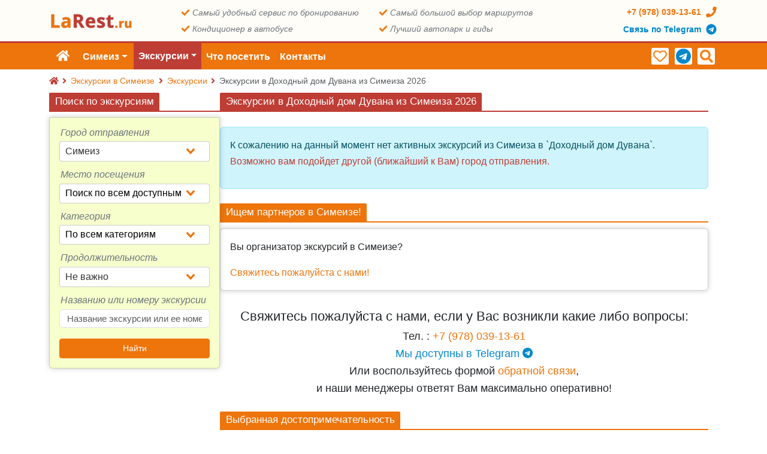

--- FILE ---
content_type: text/html; charset=utf-8
request_url: https://simeiz.larest.ru/excursions/ekskursii-v-dokhodniy-dom-duvana-iz-simeiza-sgh409.html
body_size: 12182
content:
<!DOCTYPE html>
<html lang="ru-RU" xmlns:og="http://ogp.me/ns#">
<head>
    <title>Экскурсии в Доходный дом Дувана из Симеиза 2026 | LaRest</title>
    <meta name="robots" content="noindex, nofollow"/>
        <meta name="keywords" content="Симеиз Экскурсии Доходный дом Дувана цены купить 2026 посетить" />
        <meta name="description" content="Экскурсии в Доходный дом Дувана из Симеиза 2026! Где купить билеты в Доходный дом Дувана и какие цены? Подберите у нас экскурсию на свой вкус и время." />
    <meta charset="utf-8">
    <meta name="csrf-token" content="SB5J9hlWTeOSLfD2HG0fu0fALmC1BOBU79wujJyE" />
                <meta name="yandex-verification" content="4b92c78c1caf6b6f"/>
            <meta name="wmail-verification" content="59408fa4f623eb270a9b32a532295d6d"/>
        <meta name="viewport" content="width=device-width, initial-scale=1">
    <link rel="apple-touch-icon" sizes="57x57" href="/apple-icon-57x57.png">
    <link rel="apple-touch-icon" sizes="60x60" href="/apple-icon-60x60.png">
    <link rel="apple-touch-icon" sizes="72x72" href="/apple-icon-72x72.png">
    <link rel="apple-touch-icon" sizes="76x76" href="/apple-icon-76x76.png">
    <link rel="apple-touch-icon" sizes="114x114" href="/apple-icon-114x114.png">
    <link rel="apple-touch-icon" sizes="120x120" href="/apple-icon-120x120.png">
    <link rel="apple-touch-icon" sizes="144x144" href="/apple-icon-144x144.png">
    <link rel="apple-touch-icon" sizes="152x152" href="/apple-icon-152x152.png">
    <link rel="apple-touch-icon" sizes="180x180" href="/apple-icon-180x180.png">
    <link rel="icon" type="image/png" sizes="192x192"  href="/android-icon-192x192.png">
    <link rel="icon" type="image/png" sizes="32x32" href="/favicon-32x32.png">
    <link rel="icon" type="image/png" sizes="96x96" href="/favicon-96x96.png">
    <link rel="icon" type="image/png" sizes="16x16" href="/favicon-16x16.png">
    <link rel="manifest" href="/manifest.json">
    <meta name="msapplication-TileColor" content="#ffffff">
    <meta name="msapplication-TileImage" content="/ms-icon-144x144.png">
    <meta name="theme-color" content="#ffffff">
    <link rel='stylesheet' href='/larest/css/styles.css?id=152336aac9887366e7bef66e2b3e65c4' type='text/css' media='all'/>
        
<meta property="og:type" content="website" />
<meta property="og:url" content="https://simeiz.larest.ru/excursions/ekskursii-v-dokhodniy-dom-duvana-iz-simeiza-sgh409.html" />
<meta property="og:site_name" content="Simeiz.LaRest.ru" />
<meta property="og:locale" content="ru_RU" />
<meta property="og:title" content="Экскурсии в Доходный дом Дувана из Симеиза 2026" />
<meta property="og:description" content="Экскурсии в Доходный дом Дувана из Симеиза 2026! Где купить билеты в Доходный дом Дувана и какие цены? Подберите у нас экскурсию на свой вкус и время." />

</head>
<body>
<header class="main-header">
    <div id="header-top-line" class="container-fluid">
        <div class="container">
            <ul class="first-line">
                <li class="first-line__logo">
                    <a href="https://simeiz.larest.ru" title="Simeiz.LaRest.ru" rel="home">
                        <img src="/images/logo/logo-bg-140x34.jpg" alt="Экскурсии в Симеизе расписание цены" title="Экскурсии в Симеизе">
                    </a>
                </li>
                <li class="first-line__center">
                    <aside>
                        <i class="fas fa-check fa-fw"></i>
                        <p>Самый удобный сервис по бронированию</p>
                    </aside>
                    <aside>
                        <i class="fas fa-check fa-fw"></i>
                        <p>Самый большой выбор маршрутов</p>
                    </aside>
                    <aside>
                        <i class="fas fa-check fa-fw"></i>
                        <p>Кондиционер в автобусе</p>
                    </aside>
                    <aside>
                        <i class="fas fa-check fa-fw"></i>
                        <p>Лучший автопарк и гиды</p>
                    </aside>
                </li>
                <li class="first-line__contacts">
                    <a rel="nofollow" href="tel:+79780391361">
                        <span>+7 <span class="red">(978)</span> 039-13-61</span>
                        <i class="fas fa-phone fa-fw"></i>
                    </a>
                    <a rel="nofollow" href="tg://resolve?domain=LaRest_ru&amp;text=%D0%9F%D1%80%D0%B8%D0%B2%D0%B5%D1%82%21+%D0%98%D0%BD%D1%82%D0%B5%D1%80%D0%B5%D1%81%D1%83%D0%B5%D1%82+%D1%8D%D0%BA%D1%81%D0%BA%D1%83%D1%80%D1%81%D0%B8%D1%8F++%D0%B8%D0%B7+%D0%A1%D0%B8%D0%BC%D0%B5%D0%B8%D0%B7%D0%B0." target="_blank" title="Быстрая связь по Telegram" class="telegram-link">
                        <span>Связь по Telegram</span>
                        <i class="fab fa-telegram fa-fw"></i>
                    </a>
                    
                </li>
            </ul>
        </div>
    </div>
    <div id="fixed-header" class="container-fluid">
        <div class="container">
            <nav class="navbar navbar-expand-lg">
                                    <a class="navbar-brand" href="https://simeiz.larest.ru" title="Главная" rel="home">
                        <i class="fas fa-home"></i>
                    </a>
                                <button class="navbar-toggler" type="button" data-bs-toggle="collapse" data-bs-target="#navbarSupportedContent" aria-controls="navbarSupportedContent" aria-expanded="false" aria-label="Toggle navigation">
                    <i class="fas fa-bars"></i>
                </button>
                <div class="collapse navbar-collapse" id="navbarSupportedContent">
                    <span id="geography_selector_button" class="navbar-town-selector dropdown-toggle clickable" role="button">Симеиз</span>
    <ul class="navbar-nav me-auto mb-2 mb-lg-0">
                    <li class="nav-item dropdown">
                <a href="#"
                   title="Экскрусии из Симеиза"
                   class="nav-link dropdown-toggle active"
                                      role="button"
                   data-bs-toggle="dropdown"
                   aria-expanded="false"
                                        >Экскурсии</a>

                                    <ul class="dropdown-menu" aria-labelledby="navbarDropdown">
                                                    <li>
                                <a href="https://simeiz.larest.ru/ekskursii-iz-simeiza-po-krymu-exctp1.html" class="dropdown-item">Авто-пешеходные экскурсии</a>
                            </li>
                                                    <li>
                                <a href="https://simeiz.larest.ru/morskie-progulki-v-simeize-exctp3.html" class="dropdown-item">Морские прогулки</a>
                            </li>
                                                    <li>
                                <a href="https://simeiz.larest.ru/excursions/raspisanie-gruppovyh-ekskursij.html" class="dropdown-item">Расписание из Симеиза</a>
                            </li>
                                            </ul>
                            </li>
                    <li class="nav-item ">
                <a href="https://simeiz.larest.ru/dostoprimechatelnosti"
                   title="Достопримечательности Симеиза"
                   class="nav-link  "
                                      aria-current="page"
                                   >Что посетить</a>

                            </li>
                    <li class="nav-item ">
                <a href="https://simeiz.larest.ru/contacts"
                   title="Контакты"
                   class="nav-link  "
                                      aria-current="page"
                                   >Контакты</a>

                            </li>
            </ul>

                </div>
                <ul class="navbar-icons">
                    <li title="Корзина заявок" id="basketItems-container" style="visibility: hidden;">
                        <span class="subbg">
                            <a rel="nofollow" class="basketTotalItems-wrapper" href="https://simeiz.larest.ru/basket" id="basketInfo"><i class="fas fa-shopping-basket"></i><span class="basketTotalItems" id="basketTotalItems"></span></a>
                        </span>
                    </li>
                    <li title="Ваши заказы" id="cartsItems-container" style="visibility: hidden;">
                        <span class="subbg">
                            <a rel="nofollow" class="basketTotalItems-wrapper" href="https://simeiz.larest.ru/carts" id="cartInfo"><i class="fas fa-book"></i><span class="cartsTotalItems" id="cartsTotalItems"></span></a>
                        </span>
                    </li>
                    <li title="Избранное" id="favoritesItems-container">
                        <span class="subbg">
                            <a rel="nofollow" class="basketTotalItems-wrapper" href="https://simeiz.larest.ru/carts/favorites" id="favoritesInfo"><i class="far fa-heart"></i><span class="basketTotalItems" id="favoritesTotalItems"></span></a>
                        </span>
                    </li>
                    <li>
                        <span class="subbg navbar-social"><a rel="nofollow" href="tg://resolve?domain=LaRest_ru&amp;text=%D0%9F%D1%80%D0%B8%D0%B2%D0%B5%D1%82%21+%D0%98%D0%BD%D1%82%D0%B5%D1%80%D0%B5%D1%81%D1%83%D0%B5%D1%82+%D1%8D%D0%BA%D1%81%D0%BA%D1%83%D1%80%D1%81%D0%B8%D1%8F++%D0%B8%D0%B7+%D0%A1%D0%B8%D0%BC%D0%B5%D0%B8%D0%B7%D0%B0." target="_blank" title="Быстрая связь по Telegram"><i class="fab fa-telegram"></i></a></span>
                    </li>
                    <li title="Поиск по экскурсиям" id="navbar_search_button" class="clickable">
                        <span class="subbg"><a href="#" rel="nofollow"><i class="fas fa-search"></i></a></span>
                    </li>
                </ul>
            </nav>
        </div>
    </div>
            <div class="container">
            <nav itemscope="" itemtype="http://schema.org/BreadcrumbList" aria-label="breadcrumb">
    <ol class="breadcrumb">
        <li> 
            <a href="https://larest.ru" title="LaRest.ru"><i class="fas fa-home"></i></a>
            
        </li>

                    <li class="breadcrumb-item" itemscope="" itemprop="itemListElement" itemtype="http://schema.org/ListItem">
                <i class="fas fa-angle-right"></i>
                <a rel="nofollow" itemprop="item" title="Экскурсии в Симеизе" href="https://simeiz.larest.ru">
                    <span itemprop="name">Экскурсии в Симеизе</span>
                    <meta itemprop="position" content="1">
                </a>
            </li>
                    <li class="breadcrumb-item" itemscope="" itemprop="itemListElement" itemtype="http://schema.org/ListItem">
                <i class="fas fa-angle-right"></i>
                <a rel="nofollow" itemprop="item" title="Экскурсии из Симеиза" href="https://simeiz.larest.ru">
                    <span itemprop="name">Экскурсии</span>
                    <meta itemprop="position" content="2">
                </a>
            </li>
                <li class="breadcrumb-item active">
            <i class="fas fa-angle-right"></i> Экскурсии в Доходный дом Дувана из Симеиза 2026
        </li>
    </ol>
</nav>        </div>
    </header>





<main
        class="container skeleton skeleton-sidebar-left"
        id="larest-app"
        data-geo='{"id":40,"title_nominative":"\u0421\u0438\u043c\u0435\u0438\u0437","geo_latitude":44.4056,"geo_longitude":34.009599999999999}'
        data-metrika-id="47820442"
        data-client-types='[{"id":"ad","title":"\u0412\u0437\u0440\u043e\u0441\u043b\u044b\u0439","title_genitive":"\u0412\u0437\u0440\u043e\u0441\u043b\u043e\u0433\u043e","title_plural":"\u0412\u0437\u0440\u043e\u0441\u043b\u044b\u0435","title_short":"\u0412\u0437\u0440.","isWelfare":0,"minAge":null,"maxAge":null,"hasSeat":1,"rank":1},{"id":"b2","title":"\u041c\u043b\u0430\u0434\u0435\u043d\u0435\u0446","title_genitive":"\u041c\u043b\u0430\u0434\u0435\u043d\u0446\u0430","title_plural":"\u041c\u043b\u0430\u0434\u0435\u043d\u0446\u044b","title_short":"\u041c\u043b\u0430\u0434.","isWelfare":1,"minAge":0,"maxAge":2,"hasSeat":1,"rank":2},{"id":"b3","title":"\u041c\u043b\u0430\u0434\u0435\u043d\u0435\u0446","title_genitive":"\u041c\u043b\u0430\u0434\u0435\u043d\u0446\u0430","title_plural":"\u041c\u043b\u0430\u0434\u0435\u043d\u0446\u044b","title_short":"\u041c\u043b\u0430\u0434.","isWelfare":1,"minAge":0,"maxAge":3,"hasSeat":1,"rank":2},{"id":"c1","title":"\u0420\u0435\u0431\u0435\u043d\u043e\u043a","title_genitive":"\u0420\u0435\u0431\u0435\u043d\u043a\u0430","title_plural":"\u0414\u0435\u0442\u0438","title_short":"\u0414\u0435\u0442.","isWelfare":0,"minAge":0,"maxAge":4,"hasSeat":1,"rank":2},{"id":"n3","title":"\u0420\u0435\u0431\u0435\u043d\u043e\u043a","title_genitive":"\u0420\u0435\u0431\u0435\u043d\u043a\u0430","title_plural":"\u0414\u0435\u0442\u0438","title_short":"\u0414\u0435\u0442.","isWelfare":0,"minAge":0,"maxAge":5,"hasSeat":1,"rank":2},{"id":"n4","title":"\u0420\u0435\u0431\u0435\u043d\u043e\u043a","title_genitive":"\u0420\u0435\u0431\u0435\u043d\u043a\u0430","title_plural":"\u0414\u0435\u0442\u0438","title_short":"\u0414\u0435\u0442.","isWelfare":0,"minAge":0,"maxAge":6,"hasSeat":1,"rank":2},{"id":"n8","title":"\u0420\u0435\u0431\u0435\u043d\u043e\u043a","title_genitive":"\u0420\u0435\u0431\u0435\u043d\u043a\u0430","title_plural":"\u0414\u0435\u0442\u0438","title_short":"\u0414\u0435\u0442.","isWelfare":0,"minAge":0,"maxAge":7,"hasSeat":1,"rank":2},{"id":"c2","title":"\u0420\u0435\u0431\u0435\u043d\u043e\u043a","title_genitive":"\u0420\u0435\u0431\u0435\u043d\u043a\u0430","title_plural":"\u0414\u0435\u0442\u0438","title_short":"\u0414\u0435\u0442.","isWelfare":0,"minAge":0,"maxAge":10,"hasSeat":1,"rank":2},{"id":"ch","title":"\u0420\u0435\u0431\u0435\u043d\u043e\u043a","title_genitive":"\u0420\u0435\u0431\u0435\u043d\u043a\u0430","title_plural":"\u0414\u0435\u0442\u0438","title_short":"\u0414\u0435\u0442.","isWelfare":0,"minAge":0,"maxAge":12,"hasSeat":1,"rank":2},{"id":"c3","title":"\u0420\u0435\u0431\u0435\u043d\u043e\u043a","title_genitive":"\u0420\u0435\u0431\u0435\u043d\u043a\u0430","title_plural":"\u0414\u0435\u0442\u0438","title_short":"\u0414\u0435\u0442.","isWelfare":0,"minAge":0,"maxAge":14,"hasSeat":1,"rank":2},{"id":"n5","title":"\u0420\u0435\u0431\u0435\u043d\u043e\u043a","title_genitive":"\u0420\u0435\u0431\u0435\u043d\u043a\u0430","title_plural":"\u0414\u0435\u0442\u0438","title_short":"\u0414\u0435\u0442.","isWelfare":0,"minAge":0,"maxAge":16,"hasSeat":1,"rank":2},{"id":"i4","title":"\u0420\u0435\u0431\u0435\u043d\u043e\u043a","title_genitive":"\u0420\u0435\u0431\u0435\u043d\u043a\u0430","title_plural":"\u0414\u0435\u0442\u0438","title_short":"\u0414\u0435\u0442.","isWelfare":0,"minAge":0,"maxAge":17,"hasSeat":1,"rank":2},{"id":"c4","title":"\u0420\u0435\u0431\u0435\u043d\u043e\u043a","title_genitive":"\u0420\u0435\u0431\u0435\u043d\u043a\u0430","title_plural":"\u0414\u0435\u0442\u0438","title_short":"\u0414\u0435\u0442.","isWelfare":0,"minAge":3,"maxAge":4,"hasSeat":1,"rank":2},{"id":"n7","title":"\u0420\u0435\u0431\u0435\u043d\u043e\u043a","title_genitive":"\u0420\u0435\u0431\u0435\u043d\u043a\u0430","title_plural":"\u0414\u0435\u0442\u0438","title_short":"\u0414\u0435\u0442.","isWelfare":0,"minAge":3,"maxAge":10,"hasSeat":1,"rank":2},{"id":"c5","title":"\u0420\u0435\u0431\u0435\u043d\u043e\u043a","title_genitive":"\u0420\u0435\u0431\u0435\u043d\u043a\u0430","title_plural":"\u0414\u0435\u0442\u0438","title_short":"\u0414\u0435\u0442.","isWelfare":0,"minAge":3,"maxAge":5,"hasSeat":1,"rank":2},{"id":"h9","title":"\u0420\u0435\u0431\u0435\u043d\u043e\u043a","title_genitive":"\u0420\u0435\u0431\u0435\u043d\u043a\u0430","title_plural":"\u0414\u0435\u0442\u0438","title_short":"\u0414\u0435\u0442.","isWelfare":0,"minAge":4,"maxAge":4,"hasSeat":1,"rank":2},{"id":"L8","title":"\u0420\u0435\u0431\u0435\u043d\u043e\u043a","title_genitive":"\u0420\u0435\u0431\u0435\u043d\u043a\u0430","title_plural":"\u0414\u0435\u0442\u0438","title_short":"\u0414\u0435\u0442.","isWelfare":0,"minAge":4,"maxAge":7,"hasSeat":1,"rank":2},{"id":"h8","title":"\u0420\u0435\u0431\u0435\u043d\u043e\u043a","title_genitive":"\u0420\u0435\u0431\u0435\u043d\u043a\u0430","title_plural":"\u0414\u0435\u0442\u0438","title_short":"\u0414\u0435\u0442.","isWelfare":0,"minAge":5,"maxAge":11,"hasSeat":1,"rank":2},{"id":"i2","title":"\u0420\u0435\u0431\u0435\u043d\u043e\u043a","title_genitive":"\u0420\u0435\u0431\u0435\u043d\u043a\u0430","title_plural":"\u0414\u0435\u0442\u0438","title_short":"\u0414\u0435\u0442.","isWelfare":0,"minAge":5,"maxAge":14,"hasSeat":1,"rank":2},{"id":"h7","title":"\u0420\u0435\u0431\u0435\u043d\u043e\u043a","title_genitive":"\u0420\u0435\u0431\u0435\u043d\u043a\u0430","title_plural":"\u0414\u0435\u0442\u0438","title_short":"\u0414\u0435\u0442.","isWelfare":0,"minAge":5,"maxAge":12,"hasSeat":1,"rank":2},{"id":"c6","title":"\u0420\u0435\u0431\u0435\u043d\u043e\u043a","title_genitive":"\u0420\u0435\u0431\u0435\u043d\u043a\u0430","title_plural":"\u0414\u0435\u0442\u0438","title_short":"\u0414\u0435\u0442.","isWelfare":0,"minAge":5,"maxAge":10,"hasSeat":1,"rank":2},{"id":"c7","title":"\u0420\u0435\u0431\u0435\u043d\u043e\u043a","title_genitive":"\u0420\u0435\u0431\u0435\u043d\u043a\u0430","title_plural":"\u0414\u0435\u0442\u0438","title_short":"\u0414\u0435\u0442.","isWelfare":0,"minAge":3,"maxAge":6,"hasSeat":1,"rank":2},{"id":"c8","title":"\u0420\u0435\u0431\u0435\u043d\u043e\u043a","title_genitive":"\u0420\u0435\u0431\u0435\u043d\u043a\u0430","title_plural":"\u0414\u0435\u0442\u0438","title_short":"\u0414\u0435\u0442.","isWelfare":0,"minAge":3,"maxAge":10,"hasSeat":1,"rank":2},{"id":"c9","title":"\u0420\u0435\u0431\u0435\u043d\u043e\u043a","title_genitive":"\u0420\u0435\u0431\u0435\u043d\u043a\u0430","title_plural":"\u0414\u0435\u0442\u0438","title_short":"\u0414\u0435\u0442.","isWelfare":0,"minAge":4,"maxAge":6,"hasSeat":1,"rank":2},{"id":"l3","title":"\u0420\u0435\u0431\u0435\u043d\u043e\u043a","title_genitive":"\u0420\u0435\u0431\u0435\u043d\u043a\u0430","title_plural":"\u0414\u0435\u0442\u0438","title_short":"\u0414\u0435\u0442.","isWelfare":0,"minAge":4,"maxAge":13,"hasSeat":1,"rank":2},{"id":"c0","title":"\u0420\u0435\u0431\u0435\u043d\u043e\u043a","title_genitive":"\u0420\u0435\u0431\u0435\u043d\u043a\u0430","title_plural":"\u0414\u0435\u0442\u0438","title_short":"\u0414\u0435\u0442.","isWelfare":0,"minAge":5,"maxAge":9,"hasSeat":1,"rank":2},{"id":"h1","title":"\u0420\u0435\u0431\u0435\u043d\u043e\u043a","title_genitive":"\u0420\u0435\u0431\u0435\u043d\u043a\u0430","title_plural":"\u0414\u0435\u0442\u0438","title_short":"\u0414\u0435\u0442.","isWelfare":0,"minAge":5,"maxAge":15,"hasSeat":1,"rank":2},{"id":"h2","title":"\u0420\u0435\u0431\u0435\u043d\u043e\u043a","title_genitive":"\u0420\u0435\u0431\u0435\u043d\u043a\u0430","title_plural":"\u0414\u0435\u0442\u0438","title_short":"\u0414\u0435\u0442.","isWelfare":0,"minAge":6,"maxAge":10,"hasSeat":1,"rank":2},{"id":"n2","title":"\u0420\u0435\u0431\u0435\u043d\u043e\u043a","title_genitive":"\u0420\u0435\u0431\u0435\u043d\u043a\u0430","title_plural":"\u0414\u0435\u0442\u0438","title_short":"\u0414\u0435\u0442.","isWelfare":0,"minAge":6,"maxAge":12,"hasSeat":1,"rank":2},{"id":"n6","title":"\u0420\u0435\u0431\u0435\u043d\u043e\u043a","title_genitive":"\u0420\u0435\u0431\u0435\u043d\u043a\u0430","title_plural":"\u0414\u0435\u0442\u0438","title_short":"\u0414\u0435\u0442.","isWelfare":0,"minAge":6,"maxAge":13,"hasSeat":1,"rank":2},{"id":"i3","title":"\u0420\u0435\u0431\u0435\u043d\u043e\u043a","title_genitive":"\u0420\u0435\u0431\u0435\u043d\u043a\u0430","title_plural":"\u0414\u0435\u0442\u0438","title_short":"\u0414\u0435\u0442.","isWelfare":0,"minAge":6,"maxAge":14,"hasSeat":1,"rank":2},{"id":"n1","title":"\u0420\u0435\u0431\u0435\u043d\u043e\u043a","title_genitive":"\u0420\u0435\u0431\u0435\u043d\u043a\u0430","title_plural":"\u0414\u0435\u0442\u0438","title_short":"\u0414\u0435\u0442.","isWelfare":0,"minAge":6,"maxAge":16,"hasSeat":1,"rank":2},{"id":"i7","title":"\u0420\u0435\u0431\u0435\u043d\u043e\u043a","title_genitive":"\u0420\u0435\u0431\u0435\u043d\u043a\u0430","title_plural":"\u0414\u0435\u0442\u0438","title_short":"\u0414\u0435\u0442.","isWelfare":0,"minAge":6,"maxAge":17,"hasSeat":1,"rank":2},{"id":"h3","title":"\u0420\u0435\u0431\u0435\u043d\u043e\u043a","title_genitive":"\u0420\u0435\u0431\u0435\u043d\u043a\u0430","title_plural":"\u0414\u0435\u0442\u0438","title_short":"\u0414\u0435\u0442.","isWelfare":0,"minAge":7,"maxAge":10,"hasSeat":1,"rank":2},{"id":"l5","title":"\u0420\u0435\u0431\u0435\u043d\u043e\u043a","title_genitive":"\u0420\u0435\u0431\u0435\u043d\u043a\u0430","title_plural":"\u0414\u0435\u0442\u0438","title_short":"\u0414\u0435\u0442.","isWelfare":0,"minAge":7,"maxAge":11,"hasSeat":1,"rank":2},{"id":"h4","title":"\u0420\u0435\u0431\u0435\u043d\u043e\u043a","title_genitive":"\u0420\u0435\u0431\u0435\u043d\u043a\u0430","title_plural":"\u0414\u0435\u0442\u0438","title_short":"\u0414\u0435\u0442.","isWelfare":0,"minAge":7,"maxAge":12,"hasSeat":1,"rank":2},{"id":"i1","title":"\u0420\u0435\u0431\u0435\u043d\u043e\u043a","title_genitive":"\u0420\u0435\u0431\u0435\u043d\u043a\u0430","title_plural":"\u0414\u0435\u0442\u0438","title_short":"\u0414\u0435\u0442.","isWelfare":0,"minAge":7,"maxAge":13,"hasSeat":1,"rank":2},{"id":"h5","title":"\u0420\u0435\u0431\u0435\u043d\u043e\u043a","title_genitive":"\u0420\u0435\u0431\u0435\u043d\u043a\u0430","title_plural":"\u0414\u0435\u0442\u0438","title_short":"\u0414\u0435\u0442.","isWelfare":0,"minAge":7,"maxAge":14,"hasSeat":1,"rank":2},{"id":"n9","title":"\u0420\u0435\u0431\u0435\u043d\u043e\u043a","title_genitive":"\u0420\u0435\u0431\u0435\u043d\u043a\u0430","title_plural":"\u0414\u0435\u0442\u0438","title_short":"\u0414\u0435\u0442.","isWelfare":0,"minAge":7,"maxAge":16,"hasSeat":1,"rank":2},{"id":"l4","title":"\u0420\u0435\u0431\u0435\u043d\u043e\u043a","title_genitive":"\u0420\u0435\u0431\u0435\u043d\u043a\u0430","title_plural":"\u0414\u0435\u0442\u0438","title_short":"\u0414\u0435\u0442.","isWelfare":0,"minAge":8,"maxAge":11,"hasSeat":1,"rank":2},{"id":"i5","title":"\u0420\u0435\u0431\u0435\u043d\u043e\u043a","title_genitive":"\u0420\u0435\u0431\u0435\u043d\u043a\u0430","title_plural":"\u0414\u0435\u0442\u0438","title_short":"\u0414\u0435\u0442.","isWelfare":0,"minAge":9,"maxAge":14,"hasSeat":1,"rank":2},{"id":"l2","title":"\u0420\u0435\u0431\u0435\u043d\u043e\u043a","title_genitive":"\u0420\u0435\u0431\u0435\u043d\u043a\u0430","title_plural":"\u0414\u0435\u0442\u0438","title_short":"\u0414\u0435\u0442.","isWelfare":0,"minAge":9,"maxAge":17,"hasSeat":1,"rank":2},{"id":"i8","title":"\u0420\u0435\u0431\u0435\u043d\u043e\u043a","title_genitive":"\u0420\u0435\u0431\u0435\u043d\u043a\u0430","title_plural":"\u0414\u0435\u0442\u0438","title_short":"\u0414\u0435\u0442.","isWelfare":0,"minAge":10,"maxAge":17,"hasSeat":1,"rank":2},{"id":"i9","title":"\u0420\u0435\u0431\u0435\u043d\u043e\u043a","title_genitive":"\u0420\u0435\u0431\u0435\u043d\u043a\u0430","title_plural":"\u0414\u0435\u0442\u0438","title_short":"\u0414\u0435\u0442.","isWelfare":0,"minAge":12,"maxAge":17,"hasSeat":1,"rank":2},{"id":"i6","title":"\u0420\u0435\u0431\u0435\u043d\u043e\u043a","title_genitive":"\u0420\u0435\u0431\u0435\u043d\u043a\u0430","title_plural":"\u0414\u0435\u0442\u0438","title_short":"\u0414\u0435\u0442.","isWelfare":0,"minAge":13,"maxAge":14,"hasSeat":1,"rank":2},{"id":"l6","title":"\u0420\u0435\u0431\u0435\u043d\u043e\u043a","title_genitive":"\u0420\u0435\u0431\u0435\u043d\u043a\u0430","title_plural":"\u0414\u0435\u0442\u0438","title_short":"\u0414\u0435\u0442.","isWelfare":0,"minAge":14,"maxAge":14,"hasSeat":1,"rank":2},{"id":"l1","title":"\u0420\u0435\u0431\u0435\u043d\u043e\u043a","title_genitive":"\u0420\u0435\u0431\u0435\u043d\u043a\u0430","title_plural":"\u0414\u0435\u0442\u0438","title_short":"\u0414\u0435\u0442.","isWelfare":0,"minAge":14,"maxAge":17,"hasSeat":1,"rank":2},{"id":"h6","title":"\u0420\u0435\u0431\u0435\u043d\u043e\u043a","title_genitive":"\u0420\u0435\u0431\u0435\u043d\u043a\u0430","title_plural":"\u0414\u0435\u0442\u0438","title_short":"\u0414\u0435\u0442.","isWelfare":0,"minAge":15,"maxAge":15,"hasSeat":1,"rank":2},{"id":"l7","title":"\u0420\u0435\u0431\u0435\u043d\u043e\u043a","title_genitive":"\u0420\u0435\u0431\u0435\u043d\u043a\u0430","title_plural":"\u0414\u0435\u0442\u0438","title_short":"\u0414\u0435\u0442.","isWelfare":0,"minAge":15,"maxAge":17,"hasSeat":1,"rank":2},{"id":"bb","title":"\u041c\u043b\u0430\u0434\u0435\u043d\u0435\u0446","title_genitive":"\u041c\u043b\u0430\u0434\u0435\u043d\u0446\u0430","title_plural":"\u041c\u043b\u0430\u0434\u0435\u043d\u0446\u044b","title_short":"\u041c\u043b\u0430\u0434.","isWelfare":1,"minAge":0,"maxAge":2,"hasSeat":0,"rank":4},{"id":"b1","title":"\u041c\u043b\u0430\u0434\u0435\u043d\u0435\u0446","title_genitive":"\u041c\u043b\u0430\u0434\u0435\u043d\u0446\u0430","title_plural":"\u041c\u043b\u0430\u0434\u0435\u043d\u0446\u044b","title_short":"\u041c\u043b\u0430\u0434.","isWelfare":1,"minAge":0,"maxAge":3,"hasSeat":0,"rank":4},{"id":"rt","title":"\u041f\u0435\u043d\u0441\u0438\u043e\u043d\u0435\u0440","title_genitive":"\u041f\u0435\u043d\u0441\u0438\u043e\u043d\u0435\u0440\u0430","title_plural":"\u041f\u0435\u043d\u0441\u0438\u043e\u043d\u0435\u0440\u044b","title_short":"\u041f\u0435\u043d\u0441.","isWelfare":1,"minAge":null,"maxAge":null,"hasSeat":1,"rank":5},{"id":"r1","title":"\u041f\u0435\u043d\u0441\u0438\u043e\u043d\u0435\u0440","title_genitive":"\u041f\u0435\u043d\u0441\u0438\u043e\u043d\u0435\u0440\u0430","title_plural":"\u041f\u0435\u043d\u0441\u0438\u043e\u043d\u0435\u0440\u044b","title_short":"\u041f\u0435\u043d\u0441.","isWelfare":1,"minAge":60,"maxAge":69,"hasSeat":1,"rank":5},{"id":"r4","title":"\u041f\u0435\u043d\u0441\u0438\u043e\u043d\u0435\u0440","title_genitive":"\u041f\u0435\u043d\u0441\u0438\u043e\u043d\u0435\u0440\u0430","title_plural":"\u041f\u0435\u043d\u0441\u0438\u043e\u043d\u0435\u0440\u044b","title_short":"\u041f\u0435\u043d\u0441.","isWelfare":1,"minAge":60,"maxAge":64,"hasSeat":1,"rank":5},{"id":"r3","title":"\u041f\u0435\u043d\u0441\u0438\u043e\u043d\u0435\u0440","title_genitive":"\u041f\u0435\u043d\u0441\u0438\u043e\u043d\u0435\u0440\u0430","title_plural":"\u041f\u0435\u043d\u0441\u0438\u043e\u043d\u0435\u0440\u044b","title_short":"\u041f\u0435\u043d\u0441.","isWelfare":1,"minAge":65,"maxAge":69,"hasSeat":1,"rank":5},{"id":"r2","title":"\u041f\u0435\u043d\u0441\u0438\u043e\u043d\u0435\u0440","title_genitive":"\u041f\u0435\u043d\u0441\u0438\u043e\u043d\u0435\u0440\u0430","title_plural":"\u041f\u0435\u043d\u0441\u0438\u043e\u043d\u0435\u0440\u044b","title_short":"\u041f\u0435\u043d\u0441.","isWelfare":1,"minAge":70,"maxAge":74,"hasSeat":1,"rank":5},{"id":"st","title":"\u0421\u0442\u0443\u0434\u0435\u043d\u0442","title_genitive":"\u0421\u0442\u0443\u0434\u0435\u043d\u0442\u0430","title_plural":"\u0421\u0442\u0443\u0434\u0435\u043d\u0442\u044b","title_short":"\u0421\u0442\u0443\u0434.","isWelfare":1,"minAge":null,"maxAge":null,"hasSeat":1,"rank":6},{"id":"d1","title":"\u0418\u043d\u0432\u0430\u043b\u0438\u0434 I \u043a\u0430\u0442.","title_genitive":"\u0418\u043d\u0432\u0430\u043b\u0438\u0434\u0430 I \u043a\u0430\u0442.","title_plural":"\u0418\u043d\u0432\u0430\u043b\u0438\u0434\u044b I \u043a\u0430\u0442.","title_short":"\u0418\u043d\u0432 I","isWelfare":1,"minAge":null,"maxAge":null,"hasSeat":1,"rank":7},{"id":"d2","title":"\u0418\u043d\u0432\u0430\u043b\u0438\u0434 II \u043a\u0430\u0442.","title_genitive":"\u0418\u043d\u0432\u0430\u043b\u0438\u0434\u0430 II \u043a\u0430\u0442.","title_plural":"\u0418\u043d\u0432\u0430\u043b\u0438\u0434\u044b II \u043a\u0430\u0442.","title_short":"\u0418\u043d\u0432 II","isWelfare":1,"minAge":null,"maxAge":null,"hasSeat":1,"rank":8},{"id":"d3","title":"\u0418\u043d\u0432\u0430\u043b\u0438\u0434 III \u043a\u0430\u0442.","title_genitive":"\u0418\u043d\u0432\u0430\u043b\u0438\u0434\u0430 III \u043a\u0430\u0442.","title_plural":"\u0418\u043d\u0432\u0430\u043b\u0438\u0434\u044b III \u043a\u0430\u0442.","title_short":"\u0418\u043d\u0432 III","isWelfare":1,"minAge":null,"maxAge":null,"hasSeat":1,"rank":9},{"id":"ma","title":"\u041c\u043d\u043e\u0433\u043e\u0434\u0435\u0442\u043d\u044b\u0439 \u0432\u0437\u0440\u043e\u0441\u043b\u044b\u0439","title_genitive":"\u041c\u043d\u043e\u0433\u043e\u0434\u0435\u0442\u043d\u043e\u0433\u043e \u0432\u0440\u043e\u0437\u0441\u043b\u043e\u0433\u043e","title_plural":"\u041c\u043d\u043e\u0433\u043e\u0434\u0435\u0442\u043d\u044b\u0435 \u0432\u0437\u0440\u043e\u0441\u043b\u044b\u0435","title_short":"\u041c\u043d\u0433\u0434.\u0432\u0437\u0440.","isWelfare":1,"minAge":null,"maxAge":null,"hasSeat":1,"rank":10},{"id":"mc","title":"\u041c\u043d\u043e\u0433\u043e\u0434\u0435\u0442\u043d\u044b\u0439 \u0434\u0435\u0442\u0441\u043a\u0438\u0439","title_genitive":"\u041c\u043d\u043e\u0433\u043e\u0434\u0435\u0442\u043d\u043e\u0433\u043e \u0440\u0435\u0431\u0435\u043d\u043a\u0430","title_plural":"\u041c\u043d\u043e\u0433\u043e\u0434\u0435\u0442\u043d\u044b\u0435 \u0434\u0435\u0442\u0441\u043a\u0438\u0435","title_short":"\u041c\u043d\u0433\u0434.\u0434\u0435\u0442.","isWelfare":1,"minAge":0,"maxAge":12,"hasSeat":1,"rank":11},{"id":"sn","title":"\u041e\u0434\u043d\u043e\u043c\u0435\u0441\u0442\u043d\u043e\u0435 \u0440\u0430\u0437\u043c\u0435\u0449\u0435\u043d\u0438\u0435","title_genitive":"\u041e\u0434\u043d\u043e\u043c\u0435\u0441\u0442\u043d\u043e\u0433\u043e \u0440\u0430\u0437\u043c\u0435\u0449\u0435\u043d\u0438\u044f","title_plural":"\u041e\u0434\u043d\u043e\u043c\u0435\u0441\u0442\u043d\u044b\u0435 \u0440\u0430\u0437\u043c\u0435\u0449\u0435\u043d\u0438\u044f","title_short":"\u041e\u0434\u043d\u043e\u043c\u0435\u0441\u0442.","isWelfare":0,"minAge":null,"maxAge":null,"hasSeat":1,"rank":12},{"id":"sd3","title":"\u041b\u0435\u0433\u043a\u043e\u0432\u043e\u0435 \u0430\u0432\u0442\u043e \u0434\u043e 3-\u0445 \u0447\u0435\u043b","title_genitive":"\u041b\u0435\u0433\u043a\u043e\u0432\u043e\u0435 \u0430\u0432\u0442\u043e \u0434\u043e 3-\u0445 \u0447\u0435\u043b","title_plural":"\u041b\u0435\u0433\u043a\u043e\u0432\u043e\u0435 \u0430\u0432\u0442\u043e \u0434\u043e 3-\u0445 \u0447\u0435\u043b","title_short":"\u041b\u0435\u0433\u043a\u043e\u0432\u043e\u0435 \u0430\u0432\u0442\u043e 3\u043c","isWelfare":0,"minAge":null,"maxAge":null,"hasSeat":1,"rank":13},{"id":"mv6","title":"\u041c\u0438\u043d\u0438\u0432\u0435\u043d \u0434\u043e 6-\u0442\u0438 \u0447\u0435\u043b","title_genitive":"\u041c\u0438\u043d\u0438\u0432\u0435\u043d\u0430 \u0434\u043e 6-\u0442\u0438 \u0447\u0435\u043b","title_plural":"\u041c\u0438\u043d\u0438\u0432\u0435\u043d\u044b \u0434\u043e 6-\u0442\u0438 \u0447\u0435\u043b","title_short":"\u041c\u0438\u043d\u0438\u0432\u0435\u043d 6\u043c","isWelfare":0,"minAge":null,"maxAge":null,"hasSeat":1,"rank":13},{"id":"mv7","title":"\u041c\u0438\u043d\u0438\u0432\u0435\u043d \u0434\u043e 7-\u0442\u0438 \u0447\u0435\u043b","title_genitive":"\u041c\u0438\u043d\u0438\u0432\u0435\u043d\u0430 \u0434\u043e 7-\u0442\u0438 \u0447\u0435\u043b","title_plural":"\u041c\u0438\u043d\u0438\u0432\u0435\u043d\u044b \u0434\u043e 7-\u0442\u0438 \u0447\u0435\u043b","title_short":"\u041c\u0438\u043d\u0438\u0432\u0435\u043d 7\u043c","isWelfare":0,"minAge":null,"maxAge":null,"hasSeat":1,"rank":13},{"id":"mv9","title":"\u041c\u0438\u043d\u0438\u0432\u0435\u043d \u0434\u043e 9-\u0442\u0438 \u0447\u0435\u043b","title_genitive":"\u041c\u0438\u043d\u0438\u0432\u0435\u043d\u0430 \u0434\u043e 9-\u0442\u0438 \u0447\u0435\u043b","title_plural":"\u041c\u0438\u043d\u0438\u0432\u0435\u043d\u044b \u0434\u043e 9-\u0442\u0438 \u0447\u0435\u043b","title_short":"\u041c\u0438\u043d\u0438\u0432\u0435\u043d 9\u043c","isWelfare":0,"minAge":null,"maxAge":null,"hasSeat":1,"rank":13},{"id":"mvv","title":"\u041c\u0438\u043d\u0438\u0432\u0435\u043d V Class \u0434\u043e 6-\u0442\u0438 \u0447\u0435\u043b","title_genitive":"\u041c\u0438\u043d\u0438\u0432\u0435\u043d\u0430 V Class \u0434\u043e 6-\u0442\u0438 \u0447\u0435\u043b","title_plural":"\u041c\u0438\u043d\u0438\u0432\u0435\u043d\u044b V Class \u0434\u043e 6-\u0442\u0438 \u0447\u0435\u043b","title_short":"\u041c\u0438\u043d\u0438\u0432\u0435\u043d V 6\u043c","isWelfare":0,"minAge":null,"maxAge":null,"hasSeat":1,"rank":13},{"id":"pt2","title":"\u041a\u043e\u043c\u043f\u0430\u043d\u0438\u044f 2 \u0447\u0435\u043b","title_genitive":"\u041a\u043e\u043c\u043f\u0430\u043d\u0438\u0438 2 \u0447\u0435\u043b","title_plural":"\u041a\u043e\u043c\u043f\u0430\u043d\u0438\u0438 2 \u0447\u0435\u043b","title_short":"\u0413\u0440\u0443\u043f\u043f\u0430 2\u0447","isWelfare":0,"minAge":null,"maxAge":null,"hasSeat":1,"rank":14},{"id":"pt3","title":"\u041a\u043e\u043c\u043f\u0430\u043d\u0438\u044f 1-3 \u0447\u0435\u043b","title_genitive":"\u041a\u043e\u043c\u043f\u0430\u043d\u0438\u0438 1-3 \u0447\u0435\u043b","title_plural":"\u041a\u043e\u043c\u043f\u0430\u043d\u0438\u0438 1-3 \u0447\u0435\u043b","title_short":"\u0413\u0440\u0443\u043f\u043f\u0430 \u0434\u043e 3\u0447","isWelfare":0,"minAge":null,"maxAge":null,"hasSeat":1,"rank":14},{"id":"pt4","title":"\u041a\u043e\u043c\u043f\u0430\u043d\u0438\u044f 1-4 \u0447\u0435\u043b","title_genitive":"\u041a\u043e\u043c\u043f\u0430\u043d\u0438\u0438 1-4 \u0447\u0435\u043b","title_plural":"\u041a\u043e\u043c\u043f\u0430\u043d\u0438\u0438 1-4 \u0447\u0435\u043b","title_short":"\u0413\u0440\u0443\u043f\u043f\u0430 \u0434\u043e 4\u0447","isWelfare":0,"minAge":null,"maxAge":null,"hasSeat":1,"rank":14},{"id":"pt5","title":"\u041a\u043e\u043c\u043f\u0430\u043d\u0438\u044f 1-5 \u0447\u0435\u043b","title_genitive":"\u041a\u043e\u043c\u043f\u0430\u043d\u0438\u0438 1-5 \u0447\u0435\u043b","title_plural":"\u041a\u043e\u043c\u043f\u0430\u043d\u0438\u0438 1-5 \u0447\u0435\u043b","title_short":"\u0413\u0440\u0443\u043f\u043f\u0430 \u0434\u043e 5\u0447","isWelfare":0,"minAge":null,"maxAge":null,"hasSeat":1,"rank":14},{"id":"pt6","title":"\u041a\u043e\u043c\u043f\u0430\u043d\u0438\u044f 1-6 \u0447\u0435\u043b","title_genitive":"\u041a\u043e\u043c\u043f\u0430\u043d\u0438\u0438 1-6 \u0447\u0435\u043b","title_plural":"\u041a\u043e\u043c\u043f\u0430\u043d\u0438\u0438 1-6 \u0447\u0435\u043b","title_short":"\u0413\u0440\u0443\u043f\u043f\u0430 \u0434\u043e 6\u0447","isWelfare":0,"minAge":null,"maxAge":null,"hasSeat":1,"rank":14},{"id":"pt7","title":"\u041a\u043e\u043c\u043f\u0430\u043d\u0438\u044f 1-7 \u0447\u0435\u043b","title_genitive":"\u041a\u043e\u043c\u043f\u0430\u043d\u0438\u0438 1-7 \u0447\u0435\u043b","title_plural":"\u041a\u043e\u043c\u043f\u0430\u043d\u0438\u0438 1-7 \u0447\u0435\u043b","title_short":"\u0413\u0440\u0443\u043f\u043f\u0430 \u0434\u043e 7\u0447","isWelfare":0,"minAge":null,"maxAge":null,"hasSeat":1,"rank":14},{"id":"pt8","title":"\u041a\u043e\u043c\u043f\u0430\u043d\u0438\u044f 1-8 \u0447\u0435\u043b","title_genitive":"\u041a\u043e\u043c\u043f\u0430\u043d\u0438\u0438 1-8 \u0447\u0435\u043b","title_plural":"\u041a\u043e\u043c\u043f\u0430\u043d\u0438\u0438 1-8 \u0447\u0435\u043b","title_short":"\u0413\u0440\u0443\u043f\u043f\u0430 \u0434\u043e 8\u0447","isWelfare":0,"minAge":null,"maxAge":null,"hasSeat":1,"rank":14},{"id":"pt9","title":"\u041a\u043e\u043c\u043f\u0430\u043d\u0438\u044f 7-18 \u0447\u0435\u043b","title_genitive":"\u041a\u043e\u043c\u043f\u0430\u043d\u0438\u0438 7-18 \u0447\u0435\u043b","title_plural":"\u041a\u043e\u043c\u043f\u0430\u043d\u0438\u0438 7-18 \u0447\u0435\u043b","title_short":"\u0413\u0440\u0443\u043f\u043f\u0430 \u0434\u043e 18\u0447","isWelfare":0,"minAge":null,"maxAge":null,"hasSeat":1,"rank":14},{"id":"kv1","title":"\u041a\u0432\u0430\u0434\u0440\u043e\u0446\u0438\u043a\u043b \u043d\u0430 1 \u0447\u0435\u043b","title_genitive":"\u041a\u0432\u0430\u0434\u0440\u043e\u0446\u0438\u043a\u043b\u0430 \u043d\u0430 1 \u0447\u0435\u043b","title_plural":"\u041a\u0432\u0430\u0434\u0440\u043e\u0446\u0438\u043a\u043b\u044b \u043d\u0430 1 \u0447\u0435\u043b","title_short":"\u041a\u0432\u0430\u0434\u0440. \u043d\u0430 1 \u0447\u0435\u043b","isWelfare":0,"minAge":null,"maxAge":null,"hasSeat":1,"rank":15},{"id":"kv2","title":"\u041a\u0432\u0430\u0434\u0440\u043e\u0446\u0438\u043a\u043b \u043d\u0430 2 \u0447\u0435\u043b","title_genitive":"\u041a\u0432\u0430\u0434\u0440\u043e\u0446\u0438\u043a\u043b\u0430 \u043d\u0430 2 \u0447\u0435\u043b","title_plural":"\u041a\u0432\u0430\u0434\u0440\u043e\u0446\u0438\u043a\u043b\u044b \u043d\u0430 2 \u0447\u0435\u043b","title_short":"\u041a\u0432\u0430\u0434\u0440. \u043d\u0430 2 \u0447\u0435\u043b","isWelfare":0,"minAge":null,"maxAge":null,"hasSeat":1,"rank":15},{"id":"l9","title":"\u0420\u0435\u0431\u0435\u043d\u043e\u043a","title_genitive":"\u0420\u0435\u0431\u0435\u043d\u043a\u0430","title_plural":"\u0414\u0435\u0442\u0438","title_short":"\u0414\u0435\u0442.","isWelfare":0,"minAge":16,"maxAge":17,"hasSeat":1,"rank":2},{"id":"e1","title":"\u0420\u0435\u0431\u0435\u043d\u043e\u043a","title_genitive":"\u0420\u0435\u0431\u0435\u043d\u043a\u0430","title_plural":"\u0414\u0435\u0442\u0438","title_short":"\u0414\u0435\u0442.","isWelfare":0,"minAge":6,"maxAge":15,"hasSeat":1,"rank":2}]'
        data-strainer='{"query":null,"geoID":40,"categoryID":null,"placeID":409,"durationID":null,"fromAt":"2026-01-17","toAt":"2026-01-27","geos":[{"id":12,"title_nominative":"\u0410\u043b\u0443\u0448\u0442\u0430"},{"id":36,"title_nominative":"\u0411\u0430\u0445\u0447\u0438\u0441\u0430\u0440\u0430\u0439"},{"id":63,"title_nominative":"\u0415\u0432\u043f\u0430\u0442\u043e\u0440\u0438\u044f"},{"id":29,"title_nominative":"\u0421\u0435\u0432\u0430\u0441\u0442\u043e\u043f\u043e\u043b\u044c"},{"id":17,"title_nominative":"\u0421\u0443\u0434\u0430\u043a"},{"id":16,"title_nominative":"\u0424\u0435\u043e\u0434\u043e\u0441\u0438\u044f"},{"id":5,"title_nominative":"\u042f\u043b\u0442\u0430"},{"id":88,"title_nominative":"\u0410\u0434\u043b\u0435\u0440"},{"id":27,"title_nominative":"\u0410\u043b\u0443\u043f\u043a\u0430"},{"id":95,"title_nominative":"\u0410\u043d\u0430\u043f\u0430"},{"id":30,"title_nominative":"\u0411\u0430\u043b\u0430\u043a\u043b\u0430\u0432\u0430"},{"id":114,"title_nominative":"\u0411\u0435\u0440\u0435\u0433\u043e\u0432\u043e\u0435 (\u0431\u044b\u0432\u0448\u0438\u0439 \u041a\u0430\u0441\u0442\u0440\u043e\u043f\u043e\u043b\u044c)"},{"id":127,"title_nominative":"\u0412\u0438\u043b\u0438\u043d\u043e"},{"id":276,"title_nominative":"\u0412\u0438\u0442\u044f\u0437\u0435\u0432\u043e"},{"id":13,"title_nominative":"\u0413\u0430\u0441\u043f\u0440\u0430"},{"id":93,"title_nominative":"\u0413\u0435\u043b\u0435\u043d\u0434\u0436\u0438\u043a"},{"id":315,"title_nominative":"\u0413\u043e\u043b\u043e\u0432\u0438\u043d\u043a\u0430"},{"id":22,"title_nominative":"\u0413\u0443\u0440\u0437\u0443\u0444"},{"id":273,"title_nominative":"\u0414\u0438\u0432\u043d\u043e\u043c\u043e\u0440\u0441\u043a\u043e\u0435"},{"id":151,"title_nominative":"\u0415\u0441\u0441\u0435\u043d\u0442\u0443\u043a\u0438"},{"id":187,"title_nominative":"\u0416\u0435\u043b\u0435\u0437\u043d\u043e\u0432\u043e\u0434\u0441\u043a"},{"id":64,"title_nominative":"\u0417\u0430\u043e\u0437\u0435\u0440\u043d\u043e\u0435"},{"id":272,"title_nominative":"\u041a\u0430\u0431\u0430\u0440\u0434\u0438\u043d\u043a\u0430"},{"id":122,"title_nominative":"\u041a\u0430\u0437\u0430\u043d\u044c"},{"id":317,"title_nominative":"\u041a\u0430\u0442\u043a\u043e\u0432\u0430 \u0429\u0435\u043b\u044c"},{"id":106,"title_nominative":"\u041a\u0430\u0446\u0438\u0432\u0435\u043b\u0438"},{"id":49,"title_nominative":"\u041a\u0435\u0440\u0447\u044c"},{"id":77,"title_nominative":"\u041a\u0438\u043f\u0430\u0440\u0438\u0441\u043d\u043e\u0435"},{"id":153,"title_nominative":"\u041a\u0438\u0441\u043b\u043e\u0432\u043e\u0434\u0441\u043a"},{"id":51,"title_nominative":"\u041a\u043e\u043a\u0442\u0435\u0431\u0435\u043b\u044c"},{"id":11,"title_nominative":"\u041a\u043e\u0440\u0435\u0438\u0437"},{"id":76,"title_nominative":"\u041a\u0440\u0430\u0441\u043d\u043e\u043a\u0430\u043c\u0435\u043d\u043a\u0430"},{"id":89,"title_nominative":"\u041b\u0430\u0437\u0430\u0440\u0435\u0432\u0441\u043a\u043e\u0435"},{"id":26,"title_nominative":"\u041b\u0430\u0441\u043f\u0438"},{"id":73,"title_nominative":"\u041c\u0430\u043b\u043e\u0440\u0435\u0447\u0435\u043d\u0441\u043a\u043e\u0435"},{"id":43,"title_nominative":"\u041c\u0430\u043b\u044b\u0439 \u041c\u0430\u044f\u043a"},{"id":285,"title_nominative":"\u041c\u0438\u043d\u0434\u0430\u043b\u044c\u043d\u043e\u0435"},{"id":161,"title_nominative":"\u041d\u0430\u043b\u044c\u0447\u0438\u043a"},{"id":39,"title_nominative":"\u041d\u0438\u043a\u0438\u0442\u0430 "},{"id":126,"title_nominative":"\u041d\u0438\u043a\u043e\u043b\u0430\u0435\u0432\u043a\u0430"},{"id":65,"title_nominative":"\u041d\u043e\u0432\u043e\u043e\u0437\u0435\u0440\u043d\u043e\u0435"},{"id":94,"title_nominative":"\u041d\u043e\u0432\u043e\u0440\u043e\u0441\u0441\u0438\u0439\u0441\u043a"},{"id":21,"title_nominative":"\u041d\u043e\u0432\u044b\u0439 \u0421\u0432\u0435\u0442"},{"id":59,"title_nominative":"\u041e\u043b\u0435\u043d\u0435\u0432\u043a\u0430"},{"id":115,"title_nominative":"\u041e\u043f\u043e\u043b\u0437\u043d\u0435\u0432\u043e\u0435"},{"id":50,"title_nominative":"\u041e\u0440\u0434\u0436\u043e\u043d\u0438\u043a\u0438\u0434\u0437\u0435"},{"id":129,"title_nominative":"\u041e\u0440\u043b\u043e\u0432\u043a\u0430"},{"id":37,"title_nominative":"\u041e\u0442\u0440\u0430\u0434\u043d\u043e\u0435"},{"id":41,"title_nominative":"\u041f\u0430\u0440\u043a\u043e\u0432\u043e\u0435"},{"id":42,"title_nominative":"\u041f\u0430\u0440\u0442\u0435\u043d\u0438\u0442"},{"id":320,"title_nominative":"\u041f\u0435\u0440\u0435\u0432\u0430\u043b\u044c\u043d\u043e\u0435"},{"id":107,"title_nominative":"\u041f\u043e\u043d\u0438\u0437\u043e\u0432\u043a\u0430"},{"id":60,"title_nominative":"\u041f\u0440\u0438\u0431\u0440\u0435\u0436\u043d\u043e\u0435"},{"id":34,"title_nominative":"\u041f\u0440\u0438\u0432\u0435\u0442\u043d\u043e\u0435"},{"id":290,"title_nominative":"\u041f\u0441\u043a\u043e\u0432"},{"id":152,"title_nominative":"\u041f\u044f\u0442\u0438\u0433\u043e\u0440\u0441\u043a"},{"id":72,"title_nominative":"\u0420\u044b\u0431\u0430\u0447\u044c\u0435"},{"id":58,"title_nominative":"\u0421\u0430\u043a\u0438"},{"id":105,"title_nominative":"\u0421\u0435\u043c\u0438\u0434\u0432\u043e\u0440\u044c\u0435"},{"id":40,"title_nominative":"\u0421\u0438\u043c\u0435\u0438\u0437"},{"id":68,"title_nominative":"\u0421\u0438\u043c\u0444\u0435\u0440\u043e\u043f\u043e\u043b\u044c"},{"id":31,"title_nominative":"\u0421\u043e\u043b\u043d\u0435\u0447\u043d\u0430\u044f \u0434\u043e\u043b\u0438\u043d\u0430"},{"id":74,"title_nominative":"\u0421\u043e\u043b\u043d\u0435\u0447\u043d\u043e\u0433\u043e\u0440\u0441\u043a\u043e\u0435"},{"id":87,"title_nominative":"\u0421\u043e\u0447\u0438"},{"id":130,"title_nominative":"\u0422\u0430\u0431\u0430\u0447\u043d\u043e\u0435"},{"id":128,"title_nominative":"\u0423\u0433\u043b\u043e\u0432\u043e\u0435"},{"id":38,"title_nominative":"\u0423\u0442\u0435\u0441"},{"id":25,"title_nominative":"\u0424\u043e\u0440\u043e\u0441"},{"id":55,"title_nominative":"\u0427\u0435\u0440\u043d\u043e\u043c\u043e\u0440\u0441\u043a\u043e\u0435"},{"id":32,"title_nominative":"\u043f. \u0412\u0435\u0441\u0435\u043b\u043e\u0435"},{"id":33,"title_nominative":"\u043f. \u041c\u043e\u0440\u0441\u043a\u043e\u0435"},{"id":116,"title_nominative":"\u043f\u0433\u0442 \u041f\u0440\u0438\u043c\u043e\u0440\u0441\u043a\u0438\u0439"},{"id":322,"title_nominative":"\u043f\u043e\u0441\u0435\u043b\u043e\u043a \u041b\u0430\u0432\u0430\u043d\u0434\u0430"},{"id":117,"title_nominative":"\u0441. \u0411\u0435\u0440\u0435\u0433\u043e\u0432\u043e\u0435"}],"places":[{"id":1,"title_nominative":"\u0410\u0439-\u041f\u0435\u0442\u0440\u0438 (\u0433\u043e\u0440\u043d\u0430\u044f \u0432\u0435\u0440\u0448\u0438\u043d\u0430)"},{"id":43,"title_nominative":"\u0411\u0430\u0445\u0447\u0438\u0441\u0430\u0440\u0430\u0439"},{"id":39,"title_nominative":"\u0412\u043e\u0440\u043e\u043d\u0446\u043e\u0432\u0441\u043a\u0438\u0439 \u0434\u0432\u043e\u0440\u0435\u0446"},{"id":2,"title_nominative":"\u041b\u0430\u0441\u0442\u043e\u0447\u043a\u0438\u043d\u043e \u0433\u043d\u0435\u0437\u0434\u043e"},{"id":5,"title_nominative":"\u041b\u0438\u0432\u0430\u0434\u0438\u0439\u0441\u043a\u0438\u0439 \u0434\u0432\u043e\u0440\u0435\u0446"},{"id":3,"title_nominative":"\u041c\u0430\u0441\u0441\u0430\u043d\u0434\u0440\u043e\u0432\u0441\u043a\u0438\u0439 \u0434\u0432\u043e\u0440\u0435\u0446"},{"id":82,"title_nominative":"\u043c\u044b\u0441 \u0424\u0438\u043e\u043b\u0435\u043d\u0442"},{"id":42,"title_nominative":"\u0421\u0435\u0432\u0430\u0441\u0442\u043e\u043f\u043e\u043b\u044c"},{"id":699,"title_nominative":"\u041b\u0430\u0432\u0430\u043d\u0434\u043e\u0432\u043e\u0435 \u043f\u043e\u043b\u0435 \u0432 \u0422\u0443\u0440\u0433\u0435\u043d\u0435\u0432\u043a\u0435"},{"id":7,"title_nominative":"\u0412\u043e\u0434\u043e\u043f\u0430\u0434 \u0423\u0447\u0430\u043d-\u0421\u0443"},{"id":1303,"title_nominative":"\u0413\u0435\u043e\u0440\u0433\u0438\u0435\u0432\u0441\u043a\u0430\u044f \u0441\u043a\u0430\u043b\u0430 (c\u043a\u0430\u043b\u0430 \u0421\u0432\u044f\u0442\u043e\u0433\u043e \u044f\u0432\u043b\u0435\u043d\u0438\u044f)"},{"id":1323,"title_nominative":"\u041a\u043e\u043c\u043f\u043b\u0435\u043a\u0441 \u00ab\u041d\u043e\u0432\u044b\u0439 \u0425\u0435\u0440\u0441\u043e\u043d\u0435\u0441\u00bb"},{"id":1322,"title_nominative":"\u041a\u043e\u0441\u0430 \u0411\u0435\u043b\u044f\u0443\u0441"},{"id":1302,"title_nominative":"\u0441\u043a\u0430\u043b\u0430 \u041f\u0438\u043b\u0430\u0434"},{"id":1301,"title_nominative":"\u0441\u043a\u0430\u043b\u044b \u041e\u0440\u0435\u0441\u0442"},{"id":926,"title_nominative":"\u0411\u043e\u043b\u044c\u0448\u043e\u0439 \u0410\u0442\u043b\u0435\u0448"},{"id":924,"title_nominative":"\u041b\u0430\u0432\u0430\u043d\u0434\u043e\u0432\u044b\u0435 \u043f\u043e\u043b\u044f"},{"id":16,"title_nominative":"\u0410\u0440\u043c\u044f\u043d\u0441\u043a\u0430\u044f \u0426\u0435\u0440\u043a\u043e\u0432\u044c"},{"id":208,"title_nominative":"\u0411\u0430\u0439\u0434\u0430\u0440\u0441\u043a\u0430\u044f \u0434\u043e\u043b\u0438\u043d\u0430"},{"id":47,"title_nominative":"\u0411\u0430\u0439\u0434\u0430\u0440\u0441\u043a\u0438\u0435 \u0432\u043e\u0440\u043e\u0442\u0430"},{"id":171,"title_nominative":"\u0411\u043e\u0447\u043a\u0430 \u0441\u043c\u0435\u0440\u0442\u0438"},{"id":138,"title_nominative":"\u0412\u0430\u043d\u043d\u0430 \u041c\u043e\u043b\u043e\u0434\u043e\u0441\u0442\u0438"},{"id":565,"title_nominative":"\u0412\u0438\u0434\u043e\u0432\u0430\u044f \u043f\u043b\u043e\u0449\u0430\u0434\u043a\u0430 \u0443 \u0445\u0440\u0430\u043c\u0430 \u0410\u0440\u0445\u0438\u0441\u0442\u0440\u0430\u0442\u0438\u0433\u0430 \u041c\u0438\u0445\u0430\u0438\u043b\u0430 \u0432 \u041e\u0440\u0435\u0430\u043d\u0434\u0435"},{"id":77,"title_nominative":"\u0412\u043b\u0430\u0434\u0438\u043c\u0438\u0440\u0441\u043a\u0438\u0439 \u0441\u043e\u0431\u043e\u0440 \u0432 \u0421\u0435\u0432\u0430\u0441\u0442\u043e\u043f\u043e\u043b\u0435 (\u0443\u0441\u044b\u043f\u0430\u043b\u044c\u043d\u0438\u0446\u0430 \u0430\u0434\u043c\u0438\u0440\u0430\u043b\u043e\u0432)"},{"id":57,"title_nominative":"\u0413\u0435\u043d\u0443\u044d\u0437\u0441\u043a\u0430\u044f \u043a\u0440\u0435\u043f\u043e\u0441\u0442\u044c \u0427\u0435\u043c\u0431\u0430\u043b\u043e"},{"id":40,"title_nominative":"\u0433\u043e\u0440\u0430 \u041a\u043e\u0448\u043a\u0430"},{"id":83,"title_nominative":"\u0413\u043e\u0440\u0430 \u0427\u0430\u0442\u044b\u0440-\u0414\u0430\u0433"},{"id":596,"title_nominative":"\u0413\u043e\u0440\u043d\u0430\u044f \u0432\u0435\u0440\u0448\u0438\u043d\u0430 \u0418\u043b\u044c\u044f\u0441-\u041a\u0430\u044f"},{"id":563,"title_nominative":"\u0413\u043e\u0440\u043e\u0434 \u0410\u043b\u0443\u043f\u043a\u0430"},{"id":301,"title_nominative":"\u0413\u043e\u0440\u043e\u0434\u0441\u043a\u043e\u0439 \u043f\u043b\u044f\u0436 \u0413\u0443\u0440\u0437\u0443\u0444\u0430"},{"id":458,"title_nominative":"\u0413\u0440\u0430\u0444\u0441\u043a\u0430\u044f \u043f\u0440\u0438\u0441\u0442\u0430\u043d\u044c"},{"id":451,"title_nominative":"\u0413\u0440\u043e\u0442 \u0428\u0430\u043b\u044f\u043f\u0438\u043d\u0430"},{"id":129,"title_nominative":"\u0413\u0443\u0440\u0437\u0443\u0444\u0441\u043a\u0438\u0439 \u043f\u0430\u0440\u043a"},{"id":78,"title_nominative":"\u0414\u0438\u043e\u0440\u0430\u043c\u0430 \u0022\u0428\u0442\u0443\u0440\u043c \u0421\u0430\u043f\u0443\u043d-\u0413\u043e\u0440\u044b 7 \u043c\u0430\u044f 1944\u0433.\u0022"},{"id":11,"title_nominative":"\u0414\u043e\u043c-\u043c\u0443\u0437\u0435\u0439 \u0410.\u041f.\u0427\u0435\u0445\u043e\u0432\u0430"},{"id":403,"title_nominative":"\u0414\u043e\u0440\u043e\u0433\u0430 \u043d\u0430 \u0410\u0439 \u041f\u0435\u0442\u0440\u0438"},{"id":130,"title_nominative":"\u0418\u043d\u043a\u0435\u0440\u043c\u0430\u043d"},{"id":76,"title_nominative":"\u0418\u043d\u043a\u0435\u0440\u043c\u0430\u043d\u0441\u043a\u0438\u0439 \u0421\u0432\u044f\u0442\u043e-\u041a\u043b\u0438\u043c\u0435\u043d\u0442\u043e\u0432\u0441\u043a\u0438\u0439 \u043c\u043e\u043d\u0430\u0441\u0442\u044b\u0440\u044c"},{"id":459,"title_nominative":"\u0418\u0441\u0442\u043e\u0440\u0438\u0447\u0435\u0441\u043a\u0438\u0439 \u0431\u0443\u043b\u044c\u0432\u0430\u0440"},{"id":479,"title_nominative":"\u0418\u0442\u0430\u043b\u044c\u044f\u043d\u0441\u043a\u0438\u0439 \u0434\u0432\u043e\u0440\u0438\u043a \u0432 \u041b\u0438\u0432\u0430\u0434\u0438\u0439\u0441\u043a\u043e\u043c \u0434\u0432\u043e\u0440\u0446\u0435"},{"id":126,"title_nominative":"\u041a\u0440\u0435\u0441\u0442\u043e\u0432\u043e\u0437\u0434\u0432\u0438\u0436\u0435\u043d\u0441\u043a\u0438\u0439 \u0445\u0440\u0430\u043c"},{"id":463,"title_nominative":"\u041a\u0440\u044b\u043c\u0441\u043a\u0430\u044f \u0430\u0441\u0442\u0440\u043e\u0444\u0438\u0437\u0438\u0447\u0435\u0441\u043a\u0430\u044f \u043e\u0431\u0441\u0435\u0440\u0432\u0430\u0442\u043e\u0440\u0438\u044f"},{"id":6,"title_nominative":"\u041a\u0443\u043f\u0430\u043b\u044c\u043d\u0438 \u0420\u043e\u0444\u0444\u0435"},{"id":124,"title_nominative":"\u043a\u0443\u043f\u0435\u043b\u044c \u0441\u0432. \u041f\u0430\u0440\u0430\u0441\u043a\u0435\u0432\u044b \u0432 \u0422\u043e\u043f\u043b\u043e\u0432\u0441\u043a\u043e\u043c \u043c\u043e\u043d\u0430\u0441\u0442\u044b\u0440\u0435"},{"id":56,"title_nominative":"\u041b\u0430\u0441\u043f\u0438\u043d\u0441\u043a\u0438\u0439 \u043f\u0435\u0440\u0435\u0432\u0430\u043b"},{"id":10,"title_nominative":"\u041b\u0438\u0432\u0430\u0434\u0438\u0439\u0441\u043a\u0438\u0439 \u043e\u0440\u0433\u0430\u043d\u043d\u044b\u0439 \u0437\u0430\u043b"},{"id":63,"title_nominative":"\u041c\u0430\u043b\u0430\u0445\u043e\u0432 \u043a\u0443\u0440\u0433\u0430\u043d"},{"id":548,"title_nominative":"\u041c\u0430\u043d\u0433\u0443\u043f\u0441\u043a\u043e\u0435 \u043e\u0437\u0435\u0440\u043e"},{"id":543,"title_nominative":"\u041c\u043e\u043d\u0430\u0441\u0442\u044b\u0440\u0441\u043a\u0438\u0439 \u0421\u0432\u044f\u0442\u043e-\u0413\u0435\u043e\u0440\u0433\u0438\u0435\u0432\u0441\u043a\u0438\u0439 \u043f\u0430\u0440\u043a \u043d\u0430 \u043c.\u0424\u0438\u043e\u043b\u0435\u043d\u0442"},{"id":470,"title_nominative":"\u041c\u043e\u0440\u0441\u043a\u0430\u044f \u043f\u0440\u043e\u0433\u0443\u043b\u043a\u0430 \u0432 \u0411\u0430\u043b\u0430\u043a\u043b\u0430\u0432\u0435"},{"id":608,"title_nominative":"\u041c\u043e\u0440\u0441\u043a\u0430\u044f \u043f\u0440\u043e\u0433\u0443\u043b\u043a\u0430 \u0432 \u042f\u043b\u0442\u0443"},{"id":472,"title_nominative":"\u041c\u043e\u0440\u0441\u043a\u0430\u044f \u043f\u0440\u043e\u0433\u0443\u043b\u043a\u0430 \u041b\u0430\u0441\u0442\u043e\u0447\u043a\u0438\u043d\u043e \u0433\u043d\u0435\u0437\u0434\u043e-\u042f\u043b\u0442\u0430"},{"id":554,"title_nominative":"\u041c\u0443\u0437\u0435\u0439 \u0410.\u0421. \u041f\u0443\u0448\u043a\u0438\u043d\u0430"},{"id":476,"title_nominative":"\u041c\u0443\u0437\u0435\u0439 \u0438\u043c. \u0410.\u041f.\u0427\u0435\u0445\u043e\u0432\u0430"},{"id":185,"title_nominative":"\u041d\u0430\u0431\u0435\u0440\u0435\u0436\u043d\u0430\u044f \u0411\u0430\u043b\u0430\u043a\u043b\u0430\u0432\u044b"},{"id":532,"title_nominative":"\u041d\u0430\u0431\u0435\u0440\u0435\u0436\u043d\u0430\u044f \u0421\u0435\u0432\u0430\u0441\u0442\u043e\u043f\u043e\u043b\u044f"},{"id":93,"title_nominative":"\u041d\u0430\u0431\u0435\u0440\u0435\u0436\u043d\u0430\u044f \u042f\u043b\u0442\u044b"},{"id":420,"title_nominative":"\u041e\u0437\u0435\u0440\u043e \u0421\u0430\u0441\u044b\u043a-\u0421\u0438\u0432\u0430\u0448 (\u0440\u043e\u0437\u043e\u0432\u043e\u0435 \u043e\u0437\u0435\u0440\u043e)"},{"id":433,"title_nominative":"\u041f\u0430\u043c\u044f\u0442\u043d\u0438\u043a \u0437\u0430\u0442\u043e\u043f\u043b\u0435\u043d\u043d\u044b\u043c \u043a\u043e\u0440\u0430\u0431\u043b\u044f\u043c"},{"id":508,"title_nominative":"\u041f\u0430\u0440\u043a \u0443 \u041b\u0438\u0432\u0430\u0434\u0438\u0439\u0441\u043a\u043e\u0433\u043e \u0434\u0432\u043e\u0440\u0446\u0430"},{"id":65,"title_nominative":"\u043f\u0435\u0449\u0435\u0440\u043d\u044b\u0439 \u0433\u043e\u0440\u043e\u0434 \u042d\u0441\u043a\u0438-\u041a\u0435\u0440\u043c\u0435\u043d"},{"id":457,"title_nominative":"\u041f\u043b\u043e\u0449\u0430\u0434\u044c \u041d\u0430\u0445\u0438\u043c\u043e\u0432\u0430"},{"id":505,"title_nominative":"\u041f\u0440\u0438\u043c\u043e\u0440\u0441\u043a\u0438\u0439 \u0431\u0443\u043b\u044c\u0432\u0430\u0440"},{"id":432,"title_nominative":"\u0421\u0432\u044f\u0442\u043e-\u0412\u043b\u0430\u0434\u0438\u043c\u0438\u0440\u0441\u043a\u0438\u0439 \u043a\u0430\u0444\u0435\u0434\u0440\u0430\u043b\u044c\u043d\u044b\u0439 \u0441\u043e\u0431\u043e\u0440 \u0432 \u0425\u0435\u0440\u0441\u043e\u043d\u0435\u0441\u0435 \u0422\u0430\u0432\u0440\u0438\u0447\u0435\u0441\u043a\u043e\u043c"},{"id":59,"title_nominative":"\u0421\u0432\u044f\u0442\u043e-\u0413\u0435\u043e\u0440\u0433\u0438\u0435\u0432\u0441\u043a\u0438\u0439 \u043c\u043e\u043d\u0430\u0441\u0442\u044b\u0440\u044c"},{"id":441,"title_nominative":"\u0421\u0432\u044f\u0442\u043e-\u0442\u0440\u043e\u0438\u0446\u043a\u0438\u0439 \u0436\u0435\u043d\u0441\u043a\u0438\u0439 \u043c\u043e\u043d\u0430\u0441\u0442\u044b\u0440\u044c"},{"id":400,"title_nominative":"\u0421\u0432\u044f\u0442\u043e-\u0423\u0441\u043f\u0435\u043d\u0441\u043a\u0438\u0439 \u043c\u043e\u043d\u0430\u0441\u0442\u044b\u0440\u044c"},{"id":560,"title_nominative":"\u0421\u0435\u0434\u044c\u043c\u043e\u0435 \u043d\u0435\u0431\u043e - \u0444\u0438\u0440\u043c\u0435\u043d\u043d\u044b\u0439 \u043c\u0430\u0433\u0430\u0437\u0438\u043d \u0022\u041c\u0430\u0441\u0441\u0430\u043d\u0434\u0440\u0430\u0022"},{"id":466,"title_nominative":"\u0421\u0435\u0440\u0435\u0431\u0440\u044f\u043d\u0430\u044f \u0431\u0435\u0441\u0435\u0434\u043a\u0430"},{"id":250,"title_nominative":"\u0421\u043a\u0435\u043b\u044c\u0441\u043a\u0430\u044f \u043f\u0435\u0449\u0435\u0440\u0430"},{"id":249,"title_nominative":"\u0421\u043a\u0435\u043b\u044c\u0441\u043a\u0438\u0435 \u043c\u0435\u043d\u0433\u0438\u0440\u044b"},{"id":517,"title_nominative":"\u0421\u043c\u043e\u0442\u0440\u043e\u0432\u0430\u044f \u041b\u0430\u0441\u0442\u043e\u0447\u043a\u0438\u043d\u043e \u0413\u043d\u0435\u0437\u0434\u043e"},{"id":125,"title_nominative":"\u0424\u043e\u043d\u0442\u0430\u043d \u041d\u043e\u0447\u044c \u0438 \u0420\u0430\u0445\u0438\u043b\u044c"},{"id":215,"title_nominative":"\u0425\u0440\u0430\u043c \u00ab\u0422\u0440\u0451\u0445 \u0432\u0441\u0430\u0434\u043d\u0438\u043a\u043e\u0432\u00bb"},{"id":127,"title_nominative":"\u0425\u0440\u0430\u043c \u0410\u0440\u0445\u0438\u0441\u0442\u0440\u0430\u0442\u0438\u0433\u0430 \u041c\u0438\u0445\u0430\u0438\u043b\u0430"},{"id":915,"title_nominative":"\u0426\u0432\u0435\u0442\u0435\u043d\u0438\u0435 \u043c\u0430\u043a\u0430 (\u041f\u043e\u043b\u044f \u0446\u0432\u0435\u0442\u0443\u0449\u0438\u0445 \u043c\u0430\u043a\u043e\u0432 \u0432 \u041a\u0440\u044b\u043c\u0443)"},{"id":184,"title_nominative":"\u042e\u0436\u043d\u044b\u0439 \u0438 \u0421\u0435\u0432\u0435\u0440\u043d\u044b\u0439 \u0444\u043e\u0440\u0442\u044b \u0411\u0430\u043b\u0430\u043a\u043b\u0430\u0432\u044b"},{"id":64,"title_nominative":"\u042f\u0448\u043c\u043e\u0432\u044b\u0439 \u043f\u043b\u044f\u0436"},{"id":79,"title_nominative":"35 \u0431\u0430\u0442\u0430\u0440\u0435\u044f \u0432 \u0421\u0435\u0432\u0430\u0441\u0442\u043e\u043f\u043e\u043b\u0435"},{"id":412,"title_nominative":"\u0410\u0440\u043c\u044f\u043d\u0441\u043a\u0430\u044f \u0446\u0435\u0440\u043a\u043e\u0432\u044c \u0421\u0432\u044f\u0442\u043e\u0433\u043e \u041d\u0438\u043a\u043e\u043b\u0430\u044f"},{"id":506,"title_nominative":"\u0410\u0440\u0442\u0438\u043b\u043b\u0435\u0440\u0438\u0439\u0441\u043a\u0430\u044f \u0431\u0443\u0445\u0442\u0430"},{"id":30,"title_nominative":"\u0411\u0430\u043b\u0430\u043a\u043b\u0430\u0432\u0430"},{"id":669,"title_nominative":"\u0411\u0435\u043b\u044c\u0431\u0435\u043a\u0441\u043a\u0430\u044f \u0434\u043e\u043b\u0438\u043d\u0430"},{"id":66,"title_nominative":"\u0411\u043e\u043b\u044c\u0448\u043e\u0439 \u041a\u0430\u043d\u044c\u043e\u043d \u041a\u0440\u044b\u043c\u0430"},{"id":32,"title_nominative":"\u0431\u0443\u0445\u0442\u0430 \u041d\u043e\u0432\u044b\u0439 \u0421\u0432\u0435\u0442"},{"id":491,"title_nominative":"\u0412\u0435\u0440\u0445\u043d\u0438\u0439 \u043f\u0430\u0440\u043a \u041d\u0438\u043a\u0438\u0442\u0441\u043a\u0438\u0439 \u0431\u043e\u0442\u0430\u043d\u0438\u0447\u0435\u0441\u043a\u0438\u0439 \u0441\u0430\u0434."},{"id":569,"title_nominative":"\u0412\u0438\u0434\u043e\u0432\u0430\u044f \u043f\u043b\u043e\u0449\u0430\u0434\u043a\u0430 \u043d\u0430\u0434 \u0412\u043e\u0440\u043e\u043d\u0446\u043e\u0432\u0441\u043a\u0438\u043c \u0434\u0432\u043e\u0440\u0446\u043e\u043c"},{"id":568,"title_nominative":"\u0412\u0438\u0434\u043e\u0432\u0430\u044f \u043f\u043b\u043e\u0449\u0430\u0434\u043a\u0430 \u043d\u0430\u0434 \u042e\u0441\u0443\u043f\u043e\u0432\u0441\u043a\u0438\u043c \u0434\u0432\u043e\u0440\u0446\u043e\u043c"},{"id":572,"title_nominative":"\u0412\u0438\u0434\u043e\u0432\u0430\u044f \u043f\u043b\u043e\u0449\u0430\u0434\u043a\u0430 \u0443 \u0441\u043a\u0430\u043b\u044b \u0414\u0438\u0432\u0430"},{"id":21,"title_nominative":"\u0412\u0438\u043d\u043e\u0434\u0435\u043b\u044c\u0447\u0435\u0441\u043a\u0438\u0439 \u043a\u043e\u043c\u0431\u0438\u043d\u0430\u0442 \u00ab\u041c\u0430\u0441\u0441\u0430\u043d\u0434\u0440\u0430\u00bb"},{"id":60,"title_nominative":"\u0412\u043e\u0434\u043e\u043f\u0430\u0434 \u0414\u0436\u0443\u0440-\u0414\u0436\u0443\u0440"},{"id":468,"title_nominative":"\u0412\u043e\u0440\u043e\u043d\u0446\u043e\u0432\u0441\u043a\u0438\u0439 \u043f\u0430\u0440\u043a"},{"id":23,"title_nominative":"\u0413\u0435\u043d\u0443\u044d\u0437\u0441\u043a\u0430\u044f \u043a\u0440\u0435\u043f\u043e\u0441\u0442\u044c \u0432 \u0421\u0443\u0434\u0430\u043a\u0435"},{"id":115,"title_nominative":"\u0413\u0443\u0440\u0437\u0443\u0444"},{"id":26,"title_nominative":"\u0414\u0435\u043c\u0435\u0440\u0434\u0436\u0438 (\u0414\u043e\u043b\u0438\u043d\u0430 \u043f\u0440\u0438\u0432\u0435\u0434\u0435\u043d\u0438\u0439)"},{"id":502,"title_nominative":"\u0414\u043e\u0441\u043a\u0430 \u043f\u043e\u0447\u0435\u0442\u0430 \u043d\u0430 \u043f\u043b\u043e\u0449\u0430\u0434\u0438 \u041d\u0430\u0445\u0438\u043c\u043e\u0432\u0430"},{"id":494,"title_nominative":"\u0415\u0432\u043f\u0430\u0442\u043e\u0440\u0438\u044f"},{"id":36,"title_nominative":"\u0418\u043c\u0435\u043d\u0438\u0435 \u042e\u0441\u0443\u043f\u043e\u0432\u044b\u0445 (\u042e\u0441\u0443\u043f\u043e\u0432\u0441\u043a\u0438\u0439 \u0434\u0432\u043e\u0440\u0435\u0446)"},{"id":462,"title_nominative":"\u0418\u043d\u043a\u0435\u0440\u043c\u0430\u043d\u0441\u043a\u0438\u0439 \u0437\u0430\u0432\u043e\u0434 \u043c\u0430\u0440\u043e\u0447\u043d\u044b\u0445 \u0432\u0438\u043d"},{"id":498,"title_nominative":"\u041a\u0430\u043a\u0442\u0443\u0441\u043e\u0432\u0430\u044f \u043e\u0440\u0430\u043d\u0436\u0435\u0440\u0435\u044f"},{"id":414,"title_nominative":"\u041a\u0430\u0440\u0430\u0438\u043c\u0441\u043a\u0438\u0435 \u043a\u0435\u043d\u0430\u0441\u044b"},{"id":488,"title_nominative":"\u041a\u0430\u0446\u0438\u0432\u0435\u043b\u0438"},{"id":207,"title_nominative":"\u041c\u0430\u043d\u0433\u0443\u043f-\u041a\u0430\u043b\u0435"},{"id":407,"title_nominative":"\u041c\u0435\u0447\u0435\u0442\u044c \u0414\u0436\u0443\u043c\u0430-\u0414\u0436\u0430\u043c\u0438"},{"id":504,"title_nominative":"\u041c\u043e\u0441\u0442 \u0432\u043b\u044e\u0431\u043b\u0435\u043d\u043d\u044b\u0445 \u043d\u0430 \u0413\u0440\u0430\u0444\u0441\u043a\u043e\u0439 \u043f\u0440\u0438\u0441\u0442\u0430\u043d\u0438"},{"id":41,"title_nominative":"\u041c\u0440\u0430\u043c\u043e\u0440\u043d\u0430\u044f \u043f\u0435\u0449\u0435\u0440\u0430"},{"id":492,"title_nominative":"\u041d\u0438\u0436\u043d\u0438\u0439 \u043f\u0430\u0440\u043a \u041d\u0438\u043a\u0438\u0442\u0441\u043a\u0438\u0439 \u0431\u043e\u0442\u0430\u043d\u0438\u0447\u0435\u0441\u043a\u0438\u0439 \u0441\u0430\u0434."},{"id":35,"title_nominative":"\u041d\u0438\u043a\u0438\u0442\u0441\u043a\u0438\u0439 \u0431\u043e\u0442\u0430\u043d\u0438\u0447\u0435\u0441\u043a\u0438\u0439 \u0441\u0430\u0434"},{"id":511,"title_nominative":"\u043e\u0442\u0435\u043b\u044c \u041c\u0440\u0438\u044f"},{"id":49,"title_nominative":"\u041f\u0430\u043c\u044f\u0442\u043d\u0438\u043a \u041d.\u041f.\u041a\u0440\u0430\u0441\u043d\u043e\u0432\u0443"},{"id":24,"title_nominative":"\u041f\u0430\u0440\u043a \u0410\u0439\u0432\u0430\u0437\u043e\u0432\u0441\u043a\u043e\u0435 (\u041f\u0430\u0440\u0430\u0434\u0438\u0437)"},{"id":275,"title_nominative":"\u041f\u0430\u0440\u043a \u0421\u0438\u043c\u0435\u0438\u0437\u0430"},{"id":405,"title_nominative":"\u041f\u0435\u0449\u0435\u0440\u0430 \u042d\u043c\u0438\u043d\u0435-\u0411\u0430\u0438\u0440-\u0425\u043e\u0441\u0430\u0440"},{"id":45,"title_nominative":"\u041f\u0435\u0449\u0435\u0440\u043d\u044b\u0439 \u0433\u043e\u0440\u043e\u0434 \u0427\u0443\u0444\u0443\u0442-\u041a\u0430\u043b\u0435"},{"id":135,"title_nominative":"\u041f\u043e\u0434\u0437\u0435\u043c\u043d\u044b\u0439 \u043c\u0443\u0437\u0435\u0439\u043d\u044b\u0439 \u043a\u043e\u043c\u043f\u043b\u0435\u043a\u0441 \u0432 \u0411\u0430\u043b\u0430\u043a\u043b\u0430\u0432\u0435 (\u043c\u0443\u0437\u0435\u0439 \u043f\u043e\u0434\u0432\u043e\u0434\u043d\u044b\u0445 \u043b\u043e\u0434\u043e\u043a)"},{"id":556,"title_nominative":"\u041f\u043e\u0441\u0435\u043b\u043e\u043a \u041f\u0430\u0440\u0442\u0435\u043d\u0438\u0442"},{"id":591,"title_nominative":"\u041f\u0440\u043e\u0433\u0443\u043b\u043a\u0430 \u043d\u0430 \u043a\u0430\u0442\u0435\u0440\u0435 \u043f\u043e \u0411\u0430\u043b\u0430\u043a\u043b\u0430\u0432\u0441\u043a\u043e\u0439 \u0448\u0442\u043e\u043b\u044c\u043d\u0435"},{"id":501,"title_nominative":"\u041f\u0440\u043e\u043f\u0438\u043b\u0435\u0438 \u0413\u0440\u0430\u0444\u0441\u043a\u043e\u0439 \u043f\u0440\u0438\u0441\u0442\u0430\u043d\u0438"},{"id":74,"title_nominative":"\u0421\u0430\u043f\u0443\u043d-\u0433\u043e\u0440\u0430"},{"id":116,"title_nominative":"\u0421\u0430\u0444\u0430\u0440\u0438-\u043f\u0430\u0440\u043a \u0422\u0430\u0439\u0433\u0430\u043d"},{"id":489,"title_nominative":"\u0421\u0438\u043c\u0435\u0438\u0437"},{"id":4,"title_nominative":"\u0421\u043e\u0431\u043e\u0440 \u0410\u043b\u0435\u043a\u0441\u0430\u043d\u0434\u0440\u0430 \u041d\u0435\u0432\u0441\u043a\u043e\u0433\u043e"},{"id":114,"title_nominative":"\u0421\u0443\u0434\u0430\u043a"},{"id":29,"title_nominative":"\u0422\u0430\u0440\u0445\u0430\u043d\u043a\u0443\u0442"},{"id":159,"title_nominative":"\u0422\u0435\u043a\u0438\u0435 \u0434\u0435\u0440\u0432\u0438\u0448\u0435\u0439"},{"id":81,"title_nominative":"\u0422\u043e\u043f\u043b\u043e\u0432\u0441\u043a\u0438\u0439 \u0436\u0435\u043d\u0441\u043a\u0438\u0439 \u043c\u043e\u043d\u0430\u0441\u0442\u044b\u0440\u044c"},{"id":61,"title_nominative":"\u0422\u0440\u043e\u043f\u0430 \u0413\u043e\u043b\u0438\u0446\u044b\u043d\u0430"},{"id":440,"title_nominative":"\u0423\u0440\u043e\u0447\u0438\u0449\u0435 \u0423\u0437\u0443\u043d\u0434\u0436\u0430"},{"id":487,"title_nominative":"\u0424\u043e\u0440\u043e\u0441"},{"id":33,"title_nominative":"\u0424\u043e\u0440\u043e\u0441\u0441\u043a\u0430\u044f \u0446\u0435\u0440\u043a\u043e\u0432\u044c"},{"id":594,"title_nominative":"\u0424\u043e\u0440\u043e\u0441\u0441\u043a\u0438\u0439 \u043f\u0430\u0440\u043a ( \u041f\u0430\u0440\u043a \u0441\u0430\u043d. \u0424\u043e\u0440\u043e\u0441)"},{"id":44,"title_nominative":"\u0425\u0430\u043d\u0441\u043a\u0438\u0439 \u0434\u0432\u043e\u0440\u0435\u0446, \u0411\u0430\u0445\u0447\u0438\u0441\u0430\u0440\u0430\u0439"},{"id":73,"title_nominative":"\u0425\u0435\u0440\u0441\u043e\u043d\u0435\u0441 \u0422\u0430\u0432\u0440\u0438\u0447\u0435\u0441\u043a\u0438\u0439"},{"id":51,"title_nominative":"\u0425\u0440\u0430\u043c \u0421\u043e\u043b\u043d\u0446\u0430, \u00ab\u041a\u0440\u044b\u043c\u0441\u043a\u0438\u0439 \u0421\u0442\u043e\u0443\u043d\u0445\u0435\u043d\u0434\u0436\u00bb"},{"id":9,"title_nominative":"\u0426\u0430\u0440\u0441\u043a\u0430\u044f (\u0421\u043e\u043b\u043d\u0435\u0447\u043d\u0430\u044f \u0442\u0440\u043e\u043f\u0430)"},{"id":460,"title_nominative":"\u042f\u043b\u0442\u0430"},{"id":519,"title_nominative":"\u042f\u043f\u043e\u043d\u0441\u043a\u0438\u0439 \u0441\u0430\u0434 \u0022\u0428\u0435\u0441\u0442\u044c \u0447\u0443\u0432\u0441\u0442\u0432\u0022 \u0432 \u043e\u0442\u0435\u043b\u0435 \u0022\u041c\u0440\u0438\u044f\u0022"},{"id":186,"title_nominative":"\u042f\u0445\u0442\u0435\u043d\u043d\u0430\u044f \u0441\u0442\u043e\u044f\u043d\u043a\u0430 \u0432 \u0411\u0430\u043b\u0430\u043a\u043b\u0430\u0432\u0435"},{"id":409,"title_nominative":"\u0414\u043e\u0445\u043e\u0434\u043d\u044b\u0439 \u0434\u043e\u043c \u0414\u0443\u0432\u0430\u043d\u0430"}],"categories":[{"id":1,"title_nominative":"\u0410\u0432\u0442\u043e-\u043f\u0435\u0448\u0435\u0445\u043e\u0434\u043d\u0430\u044f \u044d\u043a\u0441\u043a\u0443\u0440\u0441\u0438\u044f","plural_nominative":"\u0410\u0432\u0442\u043e-\u043f\u0435\u0448\u0435\u0445\u043e\u0434\u043d\u044b\u0435 \u044d\u043a\u0441\u043a\u0443\u0440\u0441\u0438\u0438","description":"\u042d\u043a\u0441\u043a\u0443\u0440\u0441\u0438\u0438 \u0441 \u043f\u0435\u0440\u0435\u0435\u0437\u0434\u043e\u043c \u043c\u0435\u0436\u0434\u0443 \u0434\u043e\u0441\u0442\u043e\u043f\u0440\u0438\u043c\u0435\u0447\u0430\u0442\u0435\u043b\u044c\u043d\u043e\u0441\u0442\u044f\u043c\u0438 \u043d\u0430 \u0430\u0432\u0442\u043e\u0431\u0443\u0441\u0435 \u0438 \u043f\u0435\u0448\u0438\u0439 \u043e\u0441\u043c\u043e\u0442\u0440 \u0441\u0430\u043c\u0438\u0445 \u0434\u043e\u0441\u0442\u043e\u043f\u0440\u0438\u043c\u0435\u0447\u0430\u0442\u0435\u043b\u044c\u043d\u043e\u0441\u0442\u0435\u0439.","parent_id":2},{"id":3,"title_nominative":"\u041c\u043e\u0440\u0441\u043a\u0430\u044f \u043f\u0440\u043e\u0433\u0443\u043b\u043a\u0430","plural_nominative":"\u041c\u043e\u0440\u0441\u043a\u0438\u0435 \u043f\u0440\u043e\u0433\u0443\u043b\u043a\u0438","description":"\u041c\u043e\u0440\u0441\u043a\u0438\u0435 \u043e\u0434\u043d\u043e\u0434\u043d\u0435\u0432\u043d\u044b\u0435 \u0438\u043b\u0438 \u043a\u043e\u0440\u043e\u0442\u043a\u0438\u0435 \u043f\u0440\u043e\u0433\u0443\u043b\u043a\u0438 \u043d\u0430 \u0442\u0435\u043f\u043b\u043e\u0445\u043e\u0434\u0435 \u0438\u043b\u0438 \u043d\u0430 \u043d\u0435 \u0431\u043e\u043b\u044c\u0448\u043e\u043c \u043a\u0430\u0442\u0435\u0440\u0435.","parent_id":4}],"url":"https:\/\/simeiz.larest.ru\/excursions\/listing\/search.html","mode":"listing"}'
        data-p='null'
        v-cloak
>

    <article class="skeleton__main">
        <header>
            <h1 class="block-header red"><span>Экскурсии в Доходный дом Дувана из Симеиза 2026</span></h1>                    </header>

        
        
            <div is="offers-gather-index">
        <div is="strainer-mobile-button" v-if="$isMobile(992)"></div>

        
        
        <div class="pagination-container"></div>

        

        

                    
                <div class="alert alert-info mb-4">
                    <p>
                                                    К сожалению на данный момент нет активных экскурсий из Симеиза в `Доходный дом Дувана`.
                                                <span class="text-danger">Возможно вам подойдет другой (ближайший к Вам) город отправления.</span>
                    </p>
                </div>

                <h2 class="block-header"><span>Ищем партнеров в Симеизе!</span></h2>
                <div class="card mb-4">
                    <div class="card-body">
                        <p class="card-text">Вы организатор экскурсий в Симеизе?</p>
                        <a href="https://simeiz.larest.ru/contacts" class="orange">Свяжитесь пожалуйста с нами!</a>
                    </div>
                </div>
                    
        <aside class="mb-4">
            <ul class="contact-us-block list-unstyled">
    <li>Свяжитесь пожалуйста с нами, если у Вас возникли какие либо вопросы:</li>
    <li><span>Тел. :</span> <a href="tel:+79780391361">+7 (978) 039-13-61</a></li>
    <li><a href="tg://resolve?domain=LaRest_ru&amp;text=%D0%9F%D1%80%D0%B8%D0%B2%D0%B5%D1%82%21+%D0%98%D0%BD%D1%82%D0%B5%D1%80%D0%B5%D1%81%D1%83%D0%B5%D1%82+%D1%8D%D0%BA%D1%81%D0%BA%D1%83%D1%80%D1%81%D0%B8%D1%8F++%D0%B8%D0%B7+%D0%A1%D0%B8%D0%BC%D0%B5%D0%B8%D0%B7%D0%B0." class="telegram-link" rel="nofollow">Мы доступны в Telegram <i class="fab fa-telegram"></i></a></li>
    <li>Или воспользуйтесь формой <a href="https://simeiz.larest.ru/contacts" rel="nofollow" class="orange">обратной связи</a>, <br>и наши менеджеры ответят Вам максимально оперативно!</li>
</ul>        </aside>

                    <h2 class="block-header"><span>Выбранная достопримечательность</span></h2>
            <section class="card card-horizontal mb-4">
    <figure class="figure-titled">
        <img src="/images/icons/_defaults/noimage_390x205.jpg" alt="Экскурсии в Доходный дом Дувана из Симеиза 2026" title="Экскурсии в Доходный дом Дувана из Симеиза 2026" />
    </figure>
    <div class="card-body">
        <h2><a href="https://evpatoriya.larest.ru/doxodnyj-dom-duvana-foto-na-karte-sgh409.html" title="Доходный дом Дувана" rel="nofollow">Доходный дом Дувана</a></h2>
        <p class="card-text">Вам когда-нибудь хотелось посетить нечто солнечное, с отблеском песчаных пляжей на фоне голубизны моря и южного неба? Что-то, что останется в памяти, как символ юга? Тогда вам стоит взглянуть на дом Дувана.</p>
            </div>
</section>
        
        
        
        
    </div>
        

        
    </article>
    <section class="skeleton__sidebar">
                <aside style="position: sticky; top: 60px;" v-if="!$isMobile(991)">
            <h2 class="block-header red"><span>Поиск по экскурсиям</span></h2>
            <div is="offers-strainer" class="mb-4"></div>
        </aside>
        

        
            </section>

    <div is="go-to-top"></div>
    <v-dialog/>
</main>

<footer class="footer">
    <div class="container">
        <div class="row footer__first-line">
                            <nav class="col">
                    <h5 class="block-header"><span>Экскурсии</span></h5>
                    <ul>
                                                                                    <li><a href="https://simeiz.larest.ru/ekskursii-iz-simeiza-po-krymu-exctp1.html">Авто-пешеходные экскурсии</a></li>
                                                            <li><a href="https://simeiz.larest.ru/morskie-progulki-v-simeize-exctp3.html">Морские прогулки</a></li>
                                                            <li><a href="https://simeiz.larest.ru/excursions/raspisanie-gruppovyh-ekskursij.html">Расписание из Симеиза</a></li>
                                                    
                        
                                                    <li><a title="Экскурсии в Ялте" href="https://yalta.larest.ru">Экскурсии в Ялте</a></li>
                        
                                                                                    <li><a title="Экскурсии из Ялты по Крыму" href="https://yalta.larest.ru/ekskursii-iz-yalti-po-krymu-exctp1.html">Экскурсии из Ялты</a></li>
                                                            <li><a title="Экскурсии из Алушты по Крыму" href="https://alushta.larest.ru/ekskursii-iz-alushti-po-krymu-exctp1.html">Экскурсии из Алушты</a></li>
                                                            <li><a title="Экскурсии из Феодосии по Крыму" href="https://feodosia.larest.ru/ekskursii-iz-feodosii-po-krymu-exctp1.html">Экскурсии из Феодосии</a></li>
                                                            <li><a title="Экскурсии из Судака по Крыму" href="https://sudak.larest.ru/ekskursii-iz-sudaka-po-krymu-exctp1.html">Экскурсии из Судака</a></li>
                                                            <li><a title="Экскурсии из Севастополя по Крыму" href="https://sevastopol.larest.ru/ekskursii-iz-sevastopolya-po-krymu-exctp1.html">Экскурсии из Севастополя</a></li>
                                                            <li><a title="Экскурсии из Саки по Крыму" href="https://saki.larest.ru/ekskursii-iz-saki-po-krymu-exctp1.html">Экскурсии из Саки</a></li>
                                                            <li><a title="Экскурсии из Евпатории по Крыму" href="https://evpatoriya.larest.ru/ekskursii-iz-evpatorii-po-krymu-exctp1.html">Экскурсии из Евпатории</a></li>
                                                                        </ul>
                </nav>
            
            <nav class="col">
                <h5 class="block-header"><span>Контакты</span></h5>
                <ul>
                    <li>Россия, Республика Крым</li>
                    <li>г.Ялта, ул. Володарского 9</li>
                    <li>Тел.: +7 (978) 039 13 61</li>
                    <li>Email: Info@LaRest.ru</li>
                    <li class="right bold"><a href="https://simeiz.larest.ru/contacts" rel="nofollow">Напишите нам &raquo;</a></li>
                    <li class="right"><a href="https://cabinet.bidbip.ru" rel="nofollow">Личный кабинет партнера &raquo;</a></li>
                </ul>
            </nav>

            <aside class="col col-12 col-md-6 col-lg-5 first-line__about">
                <h5 class="block-header"><span>ЛаРест \ LaRest</span></h5>
                <p>
                    <img loading="lazy" src="/images/logo/logoFooter.png" alt="ЛаРест LaRest.ru" title="LaRest.ru - На отдых это просто!">
                    LaRest.ru - это многофункциональный интернет ресурс, созданный профессионалами для туристов,
                    где пользователи могут получить всю информацию, необходимую для планирования путешествия.
                </p>

                
            </aside>
        </div>

        <ul class="footer__payment-systems">
            <li><img loading="lazy" src="/images/accounts/paymentsystems/sbp.png" alt="СБП" title="СБП"></li>
            <li><img loading="lazy" src="/images/accounts/paymentsystems/mir.png" alt="МИР" title="МИР"></li>
            <li><img loading="lazy" src="/images/accounts/paymentsystems/sber.png" alt="Sber" title="Sber"></li>
            <li><img loading="lazy" src="/images/accounts/paymentsystems/alfa-click.png" alt="AlfaBank" title="AlfaBank"></li>
            <li><img loading="lazy" src="/images/accounts/paymentsystems/yoomoney.png" alt="ЮMoney" title="ЮMoney"></li>
        </ul>

        <ul class="footer__third-line">
            <li>
                (c) Simeiz.LaRest.ru - Копирование любого материала с сайта запрещено.
            </li>
            <li>
                <a href="https://simeiz.larest.ru/legal/terms-of-use" rel="nofollow" target="_blank">Пользовательское соглашение</a>
                |
                <a href="https://simeiz.larest.ru/legal/rules-for-processing-holders" rel="nofollow" target="_blank">Правообладателям</a>
            </li>
        </ul>
    </div>
</footer><script type='text/javascript' src="/larest/js/app.js?id=f88fb9e5d9b34a9e01c1a693fe06847a"></script>

<script type="text/javascript">
function csrfToken(){
    return document.querySelector('meta[name="csrf-token"]').content;
}
</script>




    <!-- Yandex.Metrika Total counter -->
    <script type="text/javascript" >
        (function(m,e,t,r,i,k,a){m[i]=m[i]||function(){(m[i].a=m[i].a||[]).push(arguments)};
            m[i].l=1*new Date();k=e.createElement(t),a=e.getElementsByTagName(t)[0],k.async=1,k.src=r,a.parentNode.insertBefore(k,a)})
        (window, document, "script", "https://mc.yandex.ru/metrika/tag.js", "ym");

        ym(32969139, "init", {
            clickmap:true,
            trackLinks:true,
            accurateTrackBounce:true,
            trackHash:true,
            webvisor:true
        });
    </script>
    <noscript><div><img src="https://mc.yandex.ru/watch/32969139" style="position:absolute; left:-9999px;" alt="" /></div></noscript>


    <!-- /Yandex.Metrika counter -->
            <script type="text/javascript" >
            (function(m,e,t,r,i,k,a){m[i]=m[i]||function(){(m[i].a=m[i].a||[]).push(arguments)};
                m[i].l=1*new Date();k=e.createElement(t),a=e.getElementsByTagName(t)[0],k.async=1,k.src=r,a.parentNode.insertBefore(k,a)})
            (window, document, "script", "https://mc.yandex.ru/metrika/tag.js", "ym");

            ym(47820442, "init", {
                clickmap:true,
                trackLinks:true,
                accurateTrackBounce:true,
                webvisor:true,
                trackHash:true,
                ecommerce:"dataLayer"
            });
        </script>
        <noscript><div><img src="https://mc.yandex.ru/watch/47820442" style="position:absolute; left:-9999px;" alt="" /></div></noscript>
    

    <!-- VK -->
    <script type="text/javascript">!function(){var t=document.createElement("script");t.type="text/javascript",t.async=!0,t.src='https://vk.com/js/api/openapi.js?169',t.onload=function(){VK.Retargeting.Init("VK-RTRG-1371091-1ZKXU"),VK.Retargeting.Hit()},document.head.appendChild(t)}();</script><noscript><img src="https://vk.com/rtrg?p=VK-RTRG-1371091-1ZKXU" style="position:fixed; left:-999px;" alt=""/></noscript>
</body>
</html>

--- FILE ---
content_type: application/javascript
request_url: https://simeiz.larest.ru/larest/js/app/188.js
body_size: 59378
content:
/*! For license information please see 188.js.LICENSE.txt */
(self.webpackChunkpages=self.webpackChunkpages||[]).push([[188],{104(t,e,n){var r=n(3661);function i(t,e){if("function"!=typeof t||null!=e&&"function"!=typeof e)throw new TypeError("Expected a function");var n=function(){var r=arguments,i=e?e.apply(this,r):r[0],o=n.cache;if(o.has(i))return o.get(i);var a=t.apply(this,r);return n.cache=o.set(i,a)||o,a};return n.cache=new(i.Cache||r),n}i.Cache=r,t.exports=i},108(t,e,n){"use strict";n.d(e,{A:()=>o});var r=n(6798),i=n.n(r)()(function(t){return t[1]});i.push([t.id,"/**\n * Swiper 6.8.4\n * Most modern mobile touch slider and framework with hardware accelerated transitions\n * https://swiperjs.com\n *\n * Copyright 2014-2021 Vladimir Kharlampidi\n *\n * Released under the MIT License\n *\n * Released on: August 23, 2021\n */\n\n@font-face {\n  font-family: 'swiper-icons';\n  src: url('data:application/font-woff;charset=utf-8;base64, [base64]//wADZ2x5ZgAAAywAAADMAAAD2MHtryVoZWFkAAABbAAAADAAAAA2E2+eoWhoZWEAAAGcAAAAHwAAACQC9gDzaG10eAAAAigAAAAZAAAArgJkABFsb2NhAAAC0AAAAFoAAABaFQAUGG1heHAAAAG8AAAAHwAAACAAcABAbmFtZQAAA/gAAAE5AAACXvFdBwlwb3N0AAAFNAAAAGIAAACE5s74hXjaY2BkYGAAYpf5Hu/j+W2+MnAzMYDAzaX6QjD6/4//Bxj5GA8AuRwMYGkAPywL13jaY2BkYGA88P8Agx4j+/8fQDYfA1AEBWgDAIB2BOoAeNpjYGRgYNBh4GdgYgABEMnIABJzYNADCQAACWgAsQB42mNgYfzCOIGBlYGB0YcxjYGBwR1Kf2WQZGhhYGBiYGVmgAFGBiQQkOaawtDAoMBQxXjg/wEGPcYDDA4wNUA2CCgwsAAAO4EL6gAAeNpj2M0gyAACqxgGNWBkZ2D4/wMA+xkDdgAAAHjaY2BgYGaAYBkGRgYQiAHyGMF8FgYHIM3DwMHABGQrMOgyWDLEM1T9/w8UBfEMgLzE////P/5//f/V/xv+r4eaAAeMbAxwIUYmIMHEgKYAYjUcsDAwsLKxc3BycfPw8jEQA/[base64]/uznmfPFBNODM2K7MTQ45YEAZqGP81AmGGcF3iPqOop0r1SPTaTbVkfUe4HXj97wYE+yNwWYxwWu4v1ugWHgo3S1XdZEVqWM7ET0cfnLGxWfkgR42o2PvWrDMBSFj/IHLaF0zKjRgdiVMwScNRAoWUoH78Y2icB/yIY09An6AH2Bdu/UB+yxopYshQiEvnvu0dURgDt8QeC8PDw7Fpji3fEA4z/PEJ6YOB5hKh4dj3EvXhxPqH/SKUY3rJ7srZ4FZnh1PMAtPhwP6fl2PMJMPDgeQ4rY8YT6Gzao0eAEA409DuggmTnFnOcSCiEiLMgxCiTI6Cq5DZUd3Qmp10vO0LaLTd2cjN4fOumlc7lUYbSQcZFkutRG7g6JKZKy0RmdLY680CDnEJ+UMkpFFe1RN7nxdVpXrC4aTtnaurOnYercZg2YVmLN/d/gczfEimrE/fs/bOuq29Zmn8tloORaXgZgGa78yO9/cnXm2BpaGvq25Dv9S4E9+5SIc9PqupJKhYFSSl47+Qcr1mYNAAAAeNptw0cKwkAAAMDZJA8Q7OUJvkLsPfZ6zFVERPy8qHh2YER+3i/BP83vIBLLySsoKimrqKqpa2hp6+jq6RsYGhmbmJqZSy0sraxtbO3sHRydnEMU4uR6yx7JJXveP7WrDycAAAAAAAH//wACeNpjYGRgYOABYhkgZgJCZgZNBkYGLQZtIJsFLMYAAAw3ALgAeNolizEKgDAQBCchRbC2sFER0YD6qVQiBCv/H9ezGI6Z5XBAw8CBK/m5iQQVauVbXLnOrMZv2oLdKFa8Pjuru2hJzGabmOSLzNMzvutpB3N42mNgZGBg4GKQYzBhYMxJLMlj4GBgAYow/P/PAJJhLM6sSoWKfWCAAwDAjgbRAAB42mNgYGBkAIIbCZo5IPrmUn0hGA0AO8EFTQAA') format('woff');\n  font-weight: 400;\n  font-style: normal;\n}\n:root {\n  --swiper-theme-color: #007aff;\n}\n.swiper-container {\n  margin-left: auto;\n  margin-right: auto;\n  position: relative;\n  overflow: hidden;\n  list-style: none;\n  padding: 0;\n  /* Fix of Webkit flickering */\n  z-index: 1;\n}\n.swiper-container-vertical > .swiper-wrapper {\n  flex-direction: column;\n}\n.swiper-wrapper {\n  position: relative;\n  width: 100%;\n  height: 100%;\n  z-index: 1;\n  display: flex;\n  transition-property: transform;\n  box-sizing: content-box;\n}\n.swiper-container-android .swiper-slide,\n.swiper-wrapper {\n  transform: translate3d(0px, 0, 0);\n}\n.swiper-container-multirow > .swiper-wrapper {\n  flex-wrap: wrap;\n}\n.swiper-container-multirow-column > .swiper-wrapper {\n  flex-wrap: wrap;\n  flex-direction: column;\n}\n.swiper-container-free-mode > .swiper-wrapper {\n  transition-timing-function: ease-out;\n  margin: 0 auto;\n}\n.swiper-container-pointer-events {\n  touch-action: pan-y;\n}\n.swiper-container-pointer-events.swiper-container-vertical {\n  touch-action: pan-x;\n}\n.swiper-slide {\n  flex-shrink: 0;\n  width: 100%;\n  height: 100%;\n  position: relative;\n  transition-property: transform;\n}\n.swiper-slide-invisible-blank {\n  visibility: hidden;\n}\n/* Auto Height */\n.swiper-container-autoheight,\n.swiper-container-autoheight .swiper-slide {\n  height: auto;\n}\n.swiper-container-autoheight .swiper-wrapper {\n  align-items: flex-start;\n  transition-property: transform, height;\n}\n/* 3D Effects */\n.swiper-container-3d {\n  perspective: 1200px;\n}\n.swiper-container-3d .swiper-wrapper,\n.swiper-container-3d .swiper-slide,\n.swiper-container-3d .swiper-slide-shadow-left,\n.swiper-container-3d .swiper-slide-shadow-right,\n.swiper-container-3d .swiper-slide-shadow-top,\n.swiper-container-3d .swiper-slide-shadow-bottom,\n.swiper-container-3d .swiper-cube-shadow {\n  transform-style: preserve-3d;\n}\n.swiper-container-3d .swiper-slide-shadow-left,\n.swiper-container-3d .swiper-slide-shadow-right,\n.swiper-container-3d .swiper-slide-shadow-top,\n.swiper-container-3d .swiper-slide-shadow-bottom {\n  position: absolute;\n  left: 0;\n  top: 0;\n  width: 100%;\n  height: 100%;\n  pointer-events: none;\n  z-index: 10;\n}\n.swiper-container-3d .swiper-slide-shadow-left {\n  background-image: linear-gradient(to left, rgba(0, 0, 0, 0.5), rgba(0, 0, 0, 0));\n}\n.swiper-container-3d .swiper-slide-shadow-right {\n  background-image: linear-gradient(to right, rgba(0, 0, 0, 0.5), rgba(0, 0, 0, 0));\n}\n.swiper-container-3d .swiper-slide-shadow-top {\n  background-image: linear-gradient(to top, rgba(0, 0, 0, 0.5), rgba(0, 0, 0, 0));\n}\n.swiper-container-3d .swiper-slide-shadow-bottom {\n  background-image: linear-gradient(to bottom, rgba(0, 0, 0, 0.5), rgba(0, 0, 0, 0));\n}\n/* CSS Mode */\n.swiper-container-css-mode > .swiper-wrapper {\n  overflow: auto;\n  scrollbar-width: none;\n  /* For Firefox */\n  -ms-overflow-style: none;\n  /* For Internet Explorer and Edge */\n}\n.swiper-container-css-mode > .swiper-wrapper::-webkit-scrollbar {\n  display: none;\n}\n.swiper-container-css-mode > .swiper-wrapper > .swiper-slide {\n  scroll-snap-align: start start;\n}\n.swiper-container-horizontal.swiper-container-css-mode > .swiper-wrapper {\n  scroll-snap-type: x mandatory;\n}\n.swiper-container-vertical.swiper-container-css-mode > .swiper-wrapper {\n  scroll-snap-type: y mandatory;\n}\n:root {\n  --swiper-navigation-size: 44px;\n  /*\n  --swiper-navigation-color: var(--swiper-theme-color);\n  */\n}\n.swiper-button-prev,\n.swiper-button-next {\n  position: absolute;\n  top: 50%;\n  width: calc(var(--swiper-navigation-size) / 44 * 27);\n  height: var(--swiper-navigation-size);\n  margin-top: calc(0px - (var(--swiper-navigation-size) / 2));\n  z-index: 10;\n  cursor: pointer;\n  display: flex;\n  align-items: center;\n  justify-content: center;\n  color: var(--swiper-navigation-color, var(--swiper-theme-color));\n}\n.swiper-button-prev.swiper-button-disabled,\n.swiper-button-next.swiper-button-disabled {\n  opacity: 0.35;\n  cursor: auto;\n  pointer-events: none;\n}\n.swiper-button-prev:after,\n.swiper-button-next:after {\n  font-family: swiper-icons;\n  font-size: var(--swiper-navigation-size);\n  text-transform: none !important;\n  letter-spacing: 0;\n  text-transform: none;\n  font-variant: initial;\n  line-height: 1;\n}\n.swiper-button-prev,\n.swiper-container-rtl .swiper-button-next {\n  left: 10px;\n  right: auto;\n}\n.swiper-button-prev:after,\n.swiper-container-rtl .swiper-button-next:after {\n  content: 'prev';\n}\n.swiper-button-next,\n.swiper-container-rtl .swiper-button-prev {\n  right: 10px;\n  left: auto;\n}\n.swiper-button-next:after,\n.swiper-container-rtl .swiper-button-prev:after {\n  content: 'next';\n}\n.swiper-button-prev.swiper-button-white,\n.swiper-button-next.swiper-button-white {\n  --swiper-navigation-color: #ffffff;\n}\n.swiper-button-prev.swiper-button-black,\n.swiper-button-next.swiper-button-black {\n  --swiper-navigation-color: #000000;\n}\n.swiper-button-lock {\n  display: none;\n}\n:root {\n  /*\n  --swiper-pagination-color: var(--swiper-theme-color);\n  */\n}\n.swiper-pagination {\n  position: absolute;\n  text-align: center;\n  transition: 300ms opacity;\n  transform: translate3d(0, 0, 0);\n  z-index: 10;\n}\n.swiper-pagination.swiper-pagination-hidden {\n  opacity: 0;\n}\n/* Common Styles */\n.swiper-pagination-fraction,\n.swiper-pagination-custom,\n.swiper-container-horizontal > .swiper-pagination-bullets {\n  bottom: 10px;\n  left: 0;\n  width: 100%;\n}\n/* Bullets */\n.swiper-pagination-bullets-dynamic {\n  overflow: hidden;\n  font-size: 0;\n}\n.swiper-pagination-bullets-dynamic .swiper-pagination-bullet {\n  transform: scale(0.33);\n  position: relative;\n}\n.swiper-pagination-bullets-dynamic .swiper-pagination-bullet-active {\n  transform: scale(1);\n}\n.swiper-pagination-bullets-dynamic .swiper-pagination-bullet-active-main {\n  transform: scale(1);\n}\n.swiper-pagination-bullets-dynamic .swiper-pagination-bullet-active-prev {\n  transform: scale(0.66);\n}\n.swiper-pagination-bullets-dynamic .swiper-pagination-bullet-active-prev-prev {\n  transform: scale(0.33);\n}\n.swiper-pagination-bullets-dynamic .swiper-pagination-bullet-active-next {\n  transform: scale(0.66);\n}\n.swiper-pagination-bullets-dynamic .swiper-pagination-bullet-active-next-next {\n  transform: scale(0.33);\n}\n.swiper-pagination-bullet {\n  width: 8px;\n  height: 8px;\n  display: inline-block;\n  border-radius: 50%;\n  background: #000;\n  opacity: 0.2;\n}\nbutton.swiper-pagination-bullet {\n  border: none;\n  margin: 0;\n  padding: 0;\n  box-shadow: none;\n  -webkit-appearance: none;\n          appearance: none;\n}\n.swiper-pagination-clickable .swiper-pagination-bullet {\n  cursor: pointer;\n}\n.swiper-pagination-bullet:only-child {\n  display: none !important;\n}\n.swiper-pagination-bullet-active {\n  opacity: 1;\n  background: var(--swiper-pagination-color, var(--swiper-theme-color));\n}\n.swiper-container-vertical > .swiper-pagination-bullets {\n  right: 10px;\n  top: 50%;\n  transform: translate3d(0px, -50%, 0);\n}\n.swiper-container-vertical > .swiper-pagination-bullets .swiper-pagination-bullet {\n  margin: 6px 0;\n  display: block;\n}\n.swiper-container-vertical > .swiper-pagination-bullets.swiper-pagination-bullets-dynamic {\n  top: 50%;\n  transform: translateY(-50%);\n  width: 8px;\n}\n.swiper-container-vertical > .swiper-pagination-bullets.swiper-pagination-bullets-dynamic .swiper-pagination-bullet {\n  display: inline-block;\n  transition: 200ms transform, 200ms top;\n}\n.swiper-container-horizontal > .swiper-pagination-bullets .swiper-pagination-bullet {\n  margin: 0 4px;\n}\n.swiper-container-horizontal > .swiper-pagination-bullets.swiper-pagination-bullets-dynamic {\n  left: 50%;\n  transform: translateX(-50%);\n  white-space: nowrap;\n}\n.swiper-container-horizontal > .swiper-pagination-bullets.swiper-pagination-bullets-dynamic .swiper-pagination-bullet {\n  transition: 200ms transform, 200ms left;\n}\n.swiper-container-horizontal.swiper-container-rtl > .swiper-pagination-bullets-dynamic .swiper-pagination-bullet {\n  transition: 200ms transform, 200ms right;\n}\n/* Progress */\n.swiper-pagination-progressbar {\n  background: rgba(0, 0, 0, 0.25);\n  position: absolute;\n}\n.swiper-pagination-progressbar .swiper-pagination-progressbar-fill {\n  background: var(--swiper-pagination-color, var(--swiper-theme-color));\n  position: absolute;\n  left: 0;\n  top: 0;\n  width: 100%;\n  height: 100%;\n  transform: scale(0);\n  transform-origin: left top;\n}\n.swiper-container-rtl .swiper-pagination-progressbar .swiper-pagination-progressbar-fill {\n  transform-origin: right top;\n}\n.swiper-container-horizontal > .swiper-pagination-progressbar,\n.swiper-container-vertical > .swiper-pagination-progressbar.swiper-pagination-progressbar-opposite {\n  width: 100%;\n  height: 4px;\n  left: 0;\n  top: 0;\n}\n.swiper-container-vertical > .swiper-pagination-progressbar,\n.swiper-container-horizontal > .swiper-pagination-progressbar.swiper-pagination-progressbar-opposite {\n  width: 4px;\n  height: 100%;\n  left: 0;\n  top: 0;\n}\n.swiper-pagination-white {\n  --swiper-pagination-color: #ffffff;\n}\n.swiper-pagination-black {\n  --swiper-pagination-color: #000000;\n}\n.swiper-pagination-lock {\n  display: none;\n}\n/* Scrollbar */\n.swiper-scrollbar {\n  border-radius: 10px;\n  position: relative;\n  -ms-touch-action: none;\n  background: rgba(0, 0, 0, 0.1);\n}\n.swiper-container-horizontal > .swiper-scrollbar {\n  position: absolute;\n  left: 1%;\n  bottom: 3px;\n  z-index: 50;\n  height: 5px;\n  width: 98%;\n}\n.swiper-container-vertical > .swiper-scrollbar {\n  position: absolute;\n  right: 3px;\n  top: 1%;\n  z-index: 50;\n  width: 5px;\n  height: 98%;\n}\n.swiper-scrollbar-drag {\n  height: 100%;\n  width: 100%;\n  position: relative;\n  background: rgba(0, 0, 0, 0.5);\n  border-radius: 10px;\n  left: 0;\n  top: 0;\n}\n.swiper-scrollbar-cursor-drag {\n  cursor: move;\n}\n.swiper-scrollbar-lock {\n  display: none;\n}\n.swiper-zoom-container {\n  width: 100%;\n  height: 100%;\n  display: flex;\n  justify-content: center;\n  align-items: center;\n  text-align: center;\n}\n.swiper-zoom-container > img,\n.swiper-zoom-container > svg,\n.swiper-zoom-container > canvas {\n  max-width: 100%;\n  max-height: 100%;\n  object-fit: contain;\n}\n.swiper-slide-zoomed {\n  cursor: move;\n}\n/* Preloader */\n:root {\n  /*\n  --swiper-preloader-color: var(--swiper-theme-color);\n  */\n}\n.swiper-lazy-preloader {\n  width: 42px;\n  height: 42px;\n  position: absolute;\n  left: 50%;\n  top: 50%;\n  margin-left: -21px;\n  margin-top: -21px;\n  z-index: 10;\n  transform-origin: 50%;\n  animation: swiper-preloader-spin 1s infinite linear;\n  box-sizing: border-box;\n  border: 4px solid var(--swiper-preloader-color, var(--swiper-theme-color));\n  border-radius: 50%;\n  border-top-color: transparent;\n}\n.swiper-lazy-preloader-white {\n  --swiper-preloader-color: #fff;\n}\n.swiper-lazy-preloader-black {\n  --swiper-preloader-color: #000;\n}\n@keyframes swiper-preloader-spin {\n  100% {\n    transform: rotate(360deg);\n  }\n}\n/* a11y */\n.swiper-container .swiper-notification {\n  position: absolute;\n  left: 0;\n  top: 0;\n  pointer-events: none;\n  opacity: 0;\n  z-index: -1000;\n}\n.swiper-container-fade.swiper-container-free-mode .swiper-slide {\n  transition-timing-function: ease-out;\n}\n.swiper-container-fade .swiper-slide {\n  pointer-events: none;\n  transition-property: opacity;\n}\n.swiper-container-fade .swiper-slide .swiper-slide {\n  pointer-events: none;\n}\n.swiper-container-fade .swiper-slide-active,\n.swiper-container-fade .swiper-slide-active .swiper-slide-active {\n  pointer-events: auto;\n}\n.swiper-container-cube {\n  overflow: visible;\n}\n.swiper-container-cube .swiper-slide {\n  pointer-events: none;\n  -webkit-backface-visibility: hidden;\n          backface-visibility: hidden;\n  z-index: 1;\n  visibility: hidden;\n  transform-origin: 0 0;\n  width: 100%;\n  height: 100%;\n}\n.swiper-container-cube .swiper-slide .swiper-slide {\n  pointer-events: none;\n}\n.swiper-container-cube.swiper-container-rtl .swiper-slide {\n  transform-origin: 100% 0;\n}\n.swiper-container-cube .swiper-slide-active,\n.swiper-container-cube .swiper-slide-active .swiper-slide-active {\n  pointer-events: auto;\n}\n.swiper-container-cube .swiper-slide-active,\n.swiper-container-cube .swiper-slide-next,\n.swiper-container-cube .swiper-slide-prev,\n.swiper-container-cube .swiper-slide-next + .swiper-slide {\n  pointer-events: auto;\n  visibility: visible;\n}\n.swiper-container-cube .swiper-slide-shadow-top,\n.swiper-container-cube .swiper-slide-shadow-bottom,\n.swiper-container-cube .swiper-slide-shadow-left,\n.swiper-container-cube .swiper-slide-shadow-right {\n  z-index: 0;\n  -webkit-backface-visibility: hidden;\n          backface-visibility: hidden;\n}\n.swiper-container-cube .swiper-cube-shadow {\n  position: absolute;\n  left: 0;\n  bottom: 0px;\n  width: 100%;\n  height: 100%;\n  opacity: 0.6;\n  z-index: 0;\n}\n.swiper-container-cube .swiper-cube-shadow:before {\n  content: '';\n  background: #000;\n  position: absolute;\n  left: 0;\n  top: 0;\n  bottom: 0;\n  right: 0;\n  filter: blur(50px);\n}\n.swiper-container-flip {\n  overflow: visible;\n}\n.swiper-container-flip .swiper-slide {\n  pointer-events: none;\n  -webkit-backface-visibility: hidden;\n          backface-visibility: hidden;\n  z-index: 1;\n}\n.swiper-container-flip .swiper-slide .swiper-slide {\n  pointer-events: none;\n}\n.swiper-container-flip .swiper-slide-active,\n.swiper-container-flip .swiper-slide-active .swiper-slide-active {\n  pointer-events: auto;\n}\n.swiper-container-flip .swiper-slide-shadow-top,\n.swiper-container-flip .swiper-slide-shadow-bottom,\n.swiper-container-flip .swiper-slide-shadow-left,\n.swiper-container-flip .swiper-slide-shadow-right {\n  z-index: 0;\n  -webkit-backface-visibility: hidden;\n          backface-visibility: hidden;\n}\n",""]);const o=i},162(t,e,n){"use strict";n.d(e,{Gv:()=>l,IY:()=>d,X$:()=>u,dY:()=>o,fq:()=>p,oR:()=>i,ro:()=>s,tB:()=>a,wD:()=>f});var r=n(1430);function i(t){var e=t;Object.keys(e).forEach(function(t){try{e[t]=null}catch(t){}try{delete e[t]}catch(t){}})}function o(t,e){return void 0===e&&(e=0),setTimeout(t,e)}function a(){return Date.now()}function s(t,e){void 0===e&&(e="x");var n,i,o,a=(0,r.zk)(),s=function(t){var e,n=(0,r.zk)();return n.getComputedStyle&&(e=n.getComputedStyle(t,null)),!e&&t.currentStyle&&(e=t.currentStyle),e||(e=t.style),e}(t);return a.WebKitCSSMatrix?((i=s.transform||s.webkitTransform).split(",").length>6&&(i=i.split(", ").map(function(t){return t.replace(",",".")}).join(", ")),o=new a.WebKitCSSMatrix("none"===i?"":i)):n=(o=s.MozTransform||s.OTransform||s.MsTransform||s.msTransform||s.transform||s.getPropertyValue("transform").replace("translate(","matrix(1, 0, 0, 1,")).toString().split(","),"x"===e&&(i=a.WebKitCSSMatrix?o.m41:16===n.length?parseFloat(n[12]):parseFloat(n[4])),"y"===e&&(i=a.WebKitCSSMatrix?o.m42:16===n.length?parseFloat(n[13]):parseFloat(n[5])),i||0}function l(t){return"object"==typeof t&&null!==t&&t.constructor&&"Object"===Object.prototype.toString.call(t).slice(8,-1)}function c(t){return"undefined"!=typeof window&&void 0!==window.HTMLElement?t instanceof HTMLElement:t&&(1===t.nodeType||11===t.nodeType)}function u(){for(var t=Object(arguments.length<=0?void 0:arguments[0]),e=["__proto__","constructor","prototype"],n=1;n<arguments.length;n+=1){var r=n<0||arguments.length<=n?void 0:arguments[n];if(null!=r&&!c(r))for(var i=Object.keys(Object(r)).filter(function(t){return e.indexOf(t)<0}),o=0,a=i.length;o<a;o+=1){var s=i[o],f=Object.getOwnPropertyDescriptor(r,s);void 0!==f&&f.enumerable&&(l(t[s])&&l(r[s])?r[s].__swiper__?t[s]=r[s]:u(t[s],r[s]):!l(t[s])&&l(r[s])?(t[s]={},r[s].__swiper__?t[s]=r[s]:u(t[s],r[s])):t[s]=r[s])}}return t}function f(t,e){Object.keys(e).forEach(function(n){l(e[n])&&Object.keys(e[n]).forEach(function(r){"function"==typeof e[n][r]&&(e[n][r]=e[n][r].bind(t))}),t[n]=e[n]})}function p(t){return void 0===t&&(t=""),"."+t.trim().replace(/([\.:!\/])/g,"\\$1").replace(/ /g,".")}function d(t,e,n,i){var o=(0,r.YE)();return n&&Object.keys(i).forEach(function(n){if(!e[n]&&!0===e.auto){var r=o.createElement("div");r.className=i[n],t.append(r),e[n]=r}}),e}},182(t,e,n){"use strict";n.d(e,{Ay:()=>v,F8:()=>h});var r=n(5869);function i(t){return i="function"==typeof Symbol&&"symbol"==typeof Symbol.iterator?function(t){return typeof t}:function(t){return t&&"function"==typeof Symbol&&t.constructor===Symbol&&t!==Symbol.prototype?"symbol":typeof t},i(t)}function o(t,e){for(var n=0;n<e.length;n++){var r=e[n];r.enumerable=r.enumerable||!1,r.configurable=!0,"value"in r&&(r.writable=!0),Object.defineProperty(t,u(r.key),r)}}function a(t,e,n){return e=l(e),function(t,e){if(e&&("object"==i(e)||"function"==typeof e))return e;if(void 0!==e)throw new TypeError("Derived constructors may only return object or undefined");return function(t){if(void 0===t)throw new ReferenceError("this hasn't been initialised - super() hasn't been called");return t}(t)}(t,s()?Reflect.construct(e,n||[],l(t).constructor):e.apply(t,n))}function s(){try{var t=!Boolean.prototype.valueOf.call(Reflect.construct(Boolean,[],function(){}))}catch(t){}return(s=function(){return!!t})()}function l(t){return l=Object.setPrototypeOf?Object.getPrototypeOf.bind():function(t){return t.__proto__||Object.getPrototypeOf(t)},l(t)}function c(t,e){return c=Object.setPrototypeOf?Object.setPrototypeOf.bind():function(t,e){return t.__proto__=e,t},c(t,e)}function u(t){var e=function(t,e){if("object"!=i(t)||!t)return t;var n=t[Symbol.toPrimitive];if(void 0!==n){var r=n.call(t,e||"default");if("object"!=i(r))return r;throw new TypeError("@@toPrimitive must return a primitive value.")}return("string"===e?String:Number)(t)}(t,"string");return"symbol"==i(e)?e:e+""}var f,p,d,h="gather",v=function(t){function e(){return function(t,e){if(!(t instanceof e))throw new TypeError("Cannot call a class as a function")}(this,e),a(this,e,arguments)}return function(t,e){if("function"!=typeof e&&null!==e)throw new TypeError("Super expression must either be null or a function");t.prototype=Object.create(e&&e.prototype,{constructor:{value:t,writable:!0,configurable:!0}}),Object.defineProperty(t,"prototype",{writable:!1}),e&&c(t,e)}(e,t),n=e,(r=[{key:"isGather",value:function(){return this.get()===h}},{key:"isIndividual",value:function(){return"individual"===this.get()}}])&&o(n.prototype,r),i&&o(n,i),Object.defineProperty(n,"prototype",{writable:!1}),n;var n,r,i}(r.A);f=v,d="type_id",(p=u(p="attribute"))in f?Object.defineProperty(f,p,{value:d,enumerable:!0,configurable:!0,writable:!0}):f[p]=d},518(t,e,n){"use strict";n.d(e,{A:()=>o});var r=n(6798),i=n.n(r)()(function(t){return t[1]});i.push([t.id,".BookStep1.card.card-modal .card-footer{text-align:right}",""]);const o=i},565(t,e,n){"use strict";n.d(e,{A:()=>o});var r=n(6798),i=n.n(r)()(function(t){return t[1]});i.push([t.id,".ofrCardClient .content-description__duration{background-color:#f7ffcc;color:#0a568c;font-size:14px;font-weight:700;margin:0 -10px 10px;padding:5px;text-align:center}.ofrCardClient .content-description p{line-height:1.4rem;margin-bottom:10px}.ofrCardClient .content-description p .btn{float:right;margin:10px 0 0}.ofrCardClient .content-description__places h4{color:#6d9b12;font-size:1.2rem;margin-bottom:5px;padding:0 0 .5rem}.ofrCardClient .content-description__places ul{align-items:center;display:flex;flex-direction:row;flex-wrap:wrap;list-style:none;margin:0;padding:0 0 0 .5rem}.ofrCardClient .content-description__places ul li{margin-right:1rem}.ofrCardClient .content-description__places ul li svg{color:#6d9b12}.ofrCardClient .content-description .content-description__full-description{text-align:center}.ofrCardClient .content-description .content-description__full-description p{text-align:left;white-space:pre-wrap}.ofrCardClient .content-description .content-description__full-description p.collapsed{max-height:310px;overflow:hidden;text-overflow:ellipsis}.ofrCardClient .content-description .content-description__full-description .btn{margin:0}",""]);const o=i},583(t,e,n){var r=n(7237),i=n(7255),o=n(8586),a=n(7797);t.exports=function(t){return o(t)?r(a(t)):i(t)}},631(t,e,n){var r=n(8077),i=n(9326);t.exports=function(t,e){return null!=t&&i(t,e,r)}},641(t,e,n){var r=n(6649),i=n(5950);t.exports=function(t,e){return t&&r(t,e,i)}},650(t,e,n){"use strict";function r(t){return r="function"==typeof Symbol&&"symbol"==typeof Symbol.iterator?function(t){return typeof t}:function(t){return t&&"function"==typeof Symbol&&t.constructor===Symbol&&t!==Symbol.prototype?"symbol":typeof t},r(t)}function i(t,e){for(var n=0;n<e.length;n++){var r=e[n];r.enumerable=r.enumerable||!1,r.configurable=!0,"value"in r&&(r.writable=!0),Object.defineProperty(t,c(r.key),r)}}function o(t,e,n){return e=s(e),function(t,e){if(e&&("object"==r(e)||"function"==typeof e))return e;if(void 0!==e)throw new TypeError("Derived constructors may only return object or undefined");return function(t){if(void 0===t)throw new ReferenceError("this hasn't been initialised - super() hasn't been called");return t}(t)}(t,a()?Reflect.construct(e,n||[],s(t).constructor):e.apply(t,n))}function a(){try{var t=!Boolean.prototype.valueOf.call(Reflect.construct(Boolean,[],function(){}))}catch(t){}return(a=function(){return!!t})()}function s(t){return s=Object.setPrototypeOf?Object.getPrototypeOf.bind():function(t){return t.__proto__||Object.getPrototypeOf(t)},s(t)}function l(t,e){return l=Object.setPrototypeOf?Object.setPrototypeOf.bind():function(t,e){return t.__proto__=e,t},l(t,e)}function c(t){var e=function(t,e){if("object"!=r(t)||!t)return t;var n=t[Symbol.toPrimitive];if(void 0!==n){var i=n.call(t,e||"default");if("object"!=r(i))return i;throw new TypeError("@@toPrimitive must return a primitive value.")}return("string"===e?String:Number)(t)}(t,"string");return"symbol"==r(e)?e:e+""}n.d(e,{A:()=>d});var u,f,p,d=function(t){function e(){return function(t,e){if(!(t instanceof e))throw new TypeError("Cannot call a class as a function")}(this,e),o(this,e,arguments)}return function(t,e){if("function"!=typeof e&&null!==e)throw new TypeError("Super expression must either be null or a function");t.prototype=Object.create(e&&e.prototype,{constructor:{value:t,writable:!0,configurable:!0}}),Object.defineProperty(t,"prototype",{writable:!1}),e&&l(t,e)}(e,t),n=e,r=[{key:"getSrc",value:function(){var t=arguments.length>0&&void 0!==arguments[0]?arguments[0]:"390x205";return this.src[t]}}],a=[{key:"fields",value:function(){return{id:this.attr(null),offer_id:this.attr(null),src:this.attr(null)}}}],r&&i(n.prototype,r),a&&i(n,a),Object.defineProperty(n,"prototype",{writable:!1}),n;var n,r,a}(n(5630).A);u=d,p="offers.image",(f=c(f="entity"))in u?Object.defineProperty(u,f,{value:p,enumerable:!0,configurable:!0,writable:!0}):u[f]=p},756(t,e,n){var r=n(3805);t.exports=function(t){return t==t&&!r(t)}},776(t,e,n){var r=n(756),i=n(5950);t.exports=function(t){for(var e=i(t),n=e.length;n--;){var o=e[n],a=t[o];e[n]=[o,a,r(a)]}return e}},909(t,e,n){var r=n(641),i=n(8329)(r);t.exports=i},995(t,e,n){"use strict";n.d(e,{A:()=>o});var r=n(6798),i=n.n(r)()(function(t){return t[1]});i.push([t.id,".card.step4 .card-body{padding:40px 10px}.card.step4 .card-footer{display:flex;flex-direction:column;justify-content:space-between}.card.step4 .card-footer a{margin-bottom:10px}@media (min-width:576px){.card.step4 .card-footer{align-items:center;flex-direction:row;justify-content:space-between}.card.step4 .card-footer a:first-child{order:2}.card.step4 .card-footer a:nth-child(2){order:1}}",""]);const o=i},1126(t,e,n){var r=n(5389),i=n(7721);t.exports=function(t,e){return t&&t.length?i(t,r(e,2)):0}},1329(t,e,n){"use strict";n.d(e,{A:()=>o});var r=n(6798),i=n.n(r)()(function(t){return t[1]});i.push([t.id,".BookButton button{background-color:#6d9b12;border-color:#6d9b12;border-radius:5px 0 5px 0}",""]);const o=i},1430(t,e,n){"use strict";function r(t){return null!==t&&"object"==typeof t&&"constructor"in t&&t.constructor===Object}function i(t,e){void 0===t&&(t={}),void 0===e&&(e={}),Object.keys(e).forEach(function(n){void 0===t[n]?t[n]=e[n]:r(e[n])&&r(t[n])&&Object.keys(e[n]).length>0&&i(t[n],e[n])})}n.d(e,{YE:()=>a,zk:()=>l});var o={body:{},addEventListener:function(){},removeEventListener:function(){},activeElement:{blur:function(){},nodeName:""},querySelector:function(){return null},querySelectorAll:function(){return[]},getElementById:function(){return null},createEvent:function(){return{initEvent:function(){}}},createElement:function(){return{children:[],childNodes:[],style:{},setAttribute:function(){},getElementsByTagName:function(){return[]}}},createElementNS:function(){return{}},importNode:function(){return null},location:{hash:"",host:"",hostname:"",href:"",origin:"",pathname:"",protocol:"",search:""}};function a(){var t="undefined"!=typeof document?document:{};return i(t,o),t}var s={document:o,navigator:{userAgent:""},location:{hash:"",host:"",hostname:"",href:"",origin:"",pathname:"",protocol:"",search:""},history:{replaceState:function(){},pushState:function(){},go:function(){},back:function(){}},CustomEvent:function(){return this},addEventListener:function(){},removeEventListener:function(){},getComputedStyle:function(){return{getPropertyValue:function(){return""}}},Image:function(){},Date:function(){},screen:{},setTimeout:function(){},clearTimeout:function(){},matchMedia:function(){return{}},requestAnimationFrame:function(t){return"undefined"==typeof setTimeout?(t(),null):setTimeout(t,0)},cancelAnimationFrame:function(t){"undefined"!=typeof setTimeout&&clearTimeout(t)}};function l(){var t="undefined"!=typeof window?window:{};return i(t,s),t}},1555(t,e,n){"use strict";n.d(e,{A:()=>y});var r=n(5630),i=n(5971),o=n(3370),a=n(4038);function s(t){return s="function"==typeof Symbol&&"symbol"==typeof Symbol.iterator?function(t){return typeof t}:function(t){return t&&"function"==typeof Symbol&&t.constructor===Symbol&&t!==Symbol.prototype?"symbol":typeof t},s(t)}function l(t,e){for(var n=0;n<e.length;n++){var r=e[n];r.enumerable=r.enumerable||!1,r.configurable=!0,"value"in r&&(r.writable=!0),Object.defineProperty(t,d(r.key),r)}}function c(t,e,n){return e=f(e),function(t,e){if(e&&("object"==s(e)||"function"==typeof e))return e;if(void 0!==e)throw new TypeError("Derived constructors may only return object or undefined");return function(t){if(void 0===t)throw new ReferenceError("this hasn't been initialised - super() hasn't been called");return t}(t)}(t,u()?Reflect.construct(e,n||[],f(t).constructor):e.apply(t,n))}function u(){try{var t=!Boolean.prototype.valueOf.call(Reflect.construct(Boolean,[],function(){}))}catch(t){}return(u=function(){return!!t})()}function f(t){return f=Object.setPrototypeOf?Object.getPrototypeOf.bind():function(t){return t.__proto__||Object.getPrototypeOf(t)},f(t)}function p(t,e){return p=Object.setPrototypeOf?Object.setPrototypeOf.bind():function(t,e){return t.__proto__=e,t},p(t,e)}function d(t){var e=function(t,e){if("object"!=s(t)||!t)return t;var n=t[Symbol.toPrimitive];if(void 0!==n){var r=n.call(t,e||"default");if("object"!=s(r))return r;throw new TypeError("@@toPrimitive must return a primitive value.")}return("string"===e?String:Number)(t)}(t,"string");return"symbol"==s(e)?e:e+""}var h,v,b,y=function(t){function e(){return function(t,e){if(!(t instanceof e))throw new TypeError("Cannot call a class as a function")}(this,e),c(this,e,arguments)}return function(t,e){if("function"!=typeof e&&null!==e)throw new TypeError("Super expression must either be null or a function");t.prototype=Object.create(e&&e.prototype,{constructor:{value:t,writable:!0,configurable:!0}}),Object.defineProperty(t,"prototype",{writable:!1}),e&&p(t,e)}(e,t),n=e,r=[{key:"hasFullName",value:function(){return this.surname.length||this.name.length||this.patronymic.length}},{key:"fullName",get:function(){var t=this.surname+" "+this.name;return this.patronymic.length&&(t=t+" "+this.patronymic),t}},{key:"fullNumber",get:function(){return this.series+" "+this.number}},{key:"birthdayDT",get:function(){return new i.w(this.birthday,"yyyy-MM-dd")}},{key:"birthdayF",value:function(){var t=arguments.length>0&&void 0!==arguments[0]?arguments[0]:"dd MMMM yyyy";return this.birthdayDT.format(t)}},{key:"validityDT",get:function(){return this.validity?new i.w(this.validity,"yyyy-MM-dd"):null}},{key:"validityF",value:function(){var t=arguments.length>0&&void 0!==arguments[0]?arguments[0]:"dd MMMM yyyy";return this.validity?this.validityDT.format(t):"Бессрочный"}},{key:"genderTitle",value:function(){return"male"===this.gender_id?"мужской":"женский"}},{key:"getBookingData",value:function(){return this.getSaveData()}},{key:"getSaveData",value:function(){return this.id?{id:this.id}:{document_type_id:this.document_type_id,gender_id:this.gender_id,series:this.series,number:this.number,name:this.name,surname:this.surname,patronymic:this.patronymic,birthday:this.birthday,validity:this.validity,country_id:this.country?this.country.id:null}}}],s=[{key:"fields",value:function(){return{id:this.attr(null),document_type_id:this.attr(null),gender_id:this.attr(null),series:this.attr(null),number:this.attr(null),name:this.attr(null),surname:this.attr(null),patronymic:this.attr(null),birthday:this.attr(null),validity:this.attr(null),country_id:this.attr(null),country:this.belongsTo(o.A,"country_id"),cart_id:this.attr(null),cart:this.belongsTo(a.A,"cart_id")}}}],r&&l(n.prototype,r),s&&l(n,s),Object.defineProperty(n,"prototype",{writable:!1}),n;var n,r,s}(r.A);h=y,b="passport",(v=d(v="entity"))in h?Object.defineProperty(h,v,{value:b,enumerable:!0,configurable:!0,writable:!0}):h[v]=b},1769(t,e,n){var r=n(6449),i=n(8586),o=n(1802),a=n(3222);t.exports=function(t,e){return r(t)?t:i(t,e)?[t]:o(a(t))}},1799(t,e,n){var r=n(7217),i=n(270);t.exports=function(t,e,n,o){var a=n.length,s=a,l=!o;if(null==t)return!s;for(t=Object(t);a--;){var c=n[a];if(l&&c[2]?c[1]!==t[c[0]]:!(c[0]in t))return!1}for(;++a<s;){var u=(c=n[a])[0],f=t[u],p=c[1];if(l&&c[2]){if(void 0===f&&!(u in t))return!1}else{var d=new r;if(o)var h=o(f,p,u,t,e,d);if(!(void 0===h?i(p,f,3,o,d):h))return!1}}return!0}},1802(t,e,n){var r=n(2224),i=/[^.[\]]+|\[(?:(-?\d+(?:\.\d+)?)|(["'])((?:(?!\2)[^\\]|\\.)*?)\2)\]|(?=(?:\.|\[\])(?:\.|\[\]|$))/g,o=/\\(\\)?/g,a=r(function(t){var e=[];return 46===t.charCodeAt(0)&&e.push(""),t.replace(i,function(t,n,r,i){e.push(r?i.replace(o,"$1"):n||t)}),e});t.exports=a},2224(t,e,n){var r=n(104);t.exports=function(t){var e=r(t,function(t){return 500===n.size&&n.clear(),t}),n=e.cache;return e}},2240(t,e,n){"use strict";n.d(e,{A:()=>f});var r=n(9310);function i(t,e){return function(t){if(Array.isArray(t))return t}(t)||function(t,e){var n=null==t?null:"undefined"!=typeof Symbol&&t[Symbol.iterator]||t["@@iterator"];if(null!=n){var r,i,o,a,s=[],l=!0,c=!1;try{if(o=(n=n.call(t)).next,0===e){if(Object(n)!==n)return;l=!1}else for(;!(l=(r=o.call(n)).done)&&(s.push(r.value),s.length!==e);l=!0);}catch(t){c=!0,i=t}finally{try{if(!l&&null!=n.return&&(a=n.return(),Object(a)!==a))return}finally{if(c)throw i}}return s}}(t,e)||function(t,e){if(t){if("string"==typeof t)return o(t,e);var n={}.toString.call(t).slice(8,-1);return"Object"===n&&t.constructor&&(n=t.constructor.name),"Map"===n||"Set"===n?Array.from(t):"Arguments"===n||/^(?:Ui|I)nt(?:8|16|32)(?:Clamped)?Array$/.test(n)?o(t,e):void 0}}(t,e)||function(){throw new TypeError("Invalid attempt to destructure non-iterable instance.\nIn order to be iterable, non-array objects must have a [Symbol.iterator]() method.")}()}function o(t,e){(null==e||e>t.length)&&(e=t.length);for(var n=0,r=Array(e);n<e;n++)r[n]=t[n];return r}const a={name:"clients-manager",data:function(){return{SCOffer:this.book.offer.SCOffer,offer:this.book.offer,inputs:{}}},methods:{generateClients:function(){this.book.clients=[];for(var t=0,e=Object.entries(this.inputs);t<e.length;t++)for(var n=i(e[t],2),o=n[0],a=n[1],s=0;s<a.seats;s++)this.book.clients.push(this.$store.$repo(r.A).make({type_id:o,price_seller_modify:a.price_seller_modify}));this.book.clientsG().fill()},clientPrice:function(t){return new r.A({type_id:t.id}).fillFromBook(this.book).price_client},inputsChanged:function(t){var e=this.inputs[t.id].seats;e>300&&(this.inputs[t.id].seats=300),e<0&&(this.inputs[t.id].seats=0),this.generateClients(),this.$emit("changed")},changed:function(){this.$emit("changed")}},computed:{clients:function(){return this.book.clients},clientTypes:function(){return this.SCOffer.gatherClientTypes()}},created:function(){var t=this;this.clientTypes.forEach(function(e){t.$set(t.inputs,e.id,{seats:t.book.clientsG().seats.sum(e)})})},props:{book:{type:Object,required:!0},withPrices:{type:Boolean,default:!1},passports:{type:Array,default:function(){return[]}}}};var s=n(5072),l=n.n(s),c=n(7226),u={insert:"head",singleton:!1};l()(c.A,u);c.A.locals;const f=(0,n(4486).A)(a,function(){var t=this,e=t._self._c;return e("div",{staticClass:"ClientsManager"},[e("table",[e("tbody",[t._l(t.clientTypes,function(n){return e("tr",[e("td",{staticClass:"clientTypeCol"},[t._v("\n          "+t._s(n.title_plural)+":\n          "),n.hasAges()?e("span",{staticClass:"ageTitle"},[t._v("\n            ("+t._s(n.ageTitle())+")\n          ")]):t._e(),t._v(" "),n.hasSeat?t._e():e("span",{staticClass:"hasSeat text-danger"},[e("br"),t._v(" без места")])]),t._v(" "),e("td",[e("input",{directives:[{name:"model",rawName:"v-model.number",value:t.inputs[n.id].seats,expression:"inputs[clientType.id].seats",modifiers:{number:!0}}],staticClass:"form-control",attrs:{type:"number",max:"300",step:"1",min:"0"},domProps:{value:t.inputs[n.id].seats},on:{input:[function(e){e.target.composing||t.$set(t.inputs[n.id],"seats",t._n(e.target.value))},function(e){return t.inputsChanged(n)}],blur:function(e){return t.$forceUpdate()}}})]),t._v(" "),t.withPrices?[e("td",{staticClass:"matchCol"},[t._v("\n            x\n          ")]),t._v(" "),e("td",{staticClass:"priceCol"},[t._v("\n            "+t._s(t._f("price")(t.clientPrice(n)))),e("i",{staticClass:"fas fa-ruble-sign fa-fw"})]),t._v(" "),e("td",{staticClass:"matchCol"},[t._v("\n            =\n          ")]),t._v(" "),e("td",{staticClass:"totalPriceCol"},[t.book.clientsG().seats.sum(n)?[e("span",[t._v(t._s(t._f("price")(t.book.clientsG().pricesClient.sum(n)))),e("i",{staticClass:"fas fa-ruble-sign fa-fw"})])]:[t._v("\n              -\n            ")]],2)]:t._e()],2)}),t._v(" "),t.withPrices&&t.offer.gatherClientTypeIDs().length>=2?e("tr",[t._m(0),t._v(" "),e("td",{staticClass:"text-success",attrs:{colspan:"2"}},[t.book.clientsG().seats.sum()?[e("b",[t._v(t._s(t._f("price")(t.book.clientsG().pricesClient.sum()))),e("i",{staticClass:"fas fa-ruble-sign fa-fw"})])]:[t._v("\n            -\n          ")]],2)]):t._e()],2)])])},[function(){var t=this._self._c;return t("td",{staticStyle:{"text-align":"right"},attrs:{colspan:"4"}},[t("b",[this._v("Итого:")])])}],!1,null,null,null).exports},2523(t){t.exports=function(t,e,n,r){for(var i=t.length,o=n+(r?1:-1);r?o--:++o<i;)if(e(t[o],o,t))return o;return-1}},2591(t,e,n){"use strict";n.d(e,{A:()=>o});var r=n(6798),i=n.n(r)()(function(t){return t[1]});i.push([t.id,".BPointAskConfirm .card-body{color:#6c757d}.BPointAskConfirm .card-body p{margin-top:1rem}",""]);const o=i},2913(t,e,n){"use strict";n.r(e),n.d(e,{default:()=>C});var r=n(182);const i={name:"step1",props:["book","defaultTripAt"],components:{schedule:n(3153).A},methods:{setTrip:function(t){this.book.trip=t,this.book.BPointAtG().fill()},next:function(){this.canNext&&this.$emit("next")}},computed:{canNext:function(){return this.book.trip}},watch:{"book.trip":function(){this.book.BPoint=null,this.book.trip&&this.next()}}};var o=n(5072),a=n.n(o),s=n(518),l={insert:"head",singleton:!1};a()(s.A,l);s.A.locals;var c=n(4486);const u=(0,c.A)(i,function(){var t=this,e=t._self._c;return e("div",{staticClass:"BookStep1 card card-primary card-modal"},[e("div",{staticClass:"card-header"},[e("h3",{staticClass:"card-title"},[t._v("Шаг 1: Выберите время отправления")]),t._v(" "),e("span",{on:{click:function(e){return t.$emit("close")}}},[e("i",{staticClass:"fas fa-times"})])]),t._v(" "),e("div",{staticClass:"card-body",staticStyle:{"min-height":"300px"}},[e("schedule",{attrs:{value:t.book.trip,offer:t.book.offer,selectable:""},on:{input:t.setTrip}})],1),t._v(" "),e("div",{staticClass:"card-footer"},[e("button",{staticClass:"btn btn-success btn-sm",attrs:{disabled:!t.canNext},on:{click:t.next}},[t._v("К шагу 2 "),e("i",{staticClass:"fas fa-angle-double-right fa-fw"})])])])},[],!1,null,null,null).exports;const f={name:"step2",props:["book","selectedTown"],components:{BPointsMap:n(4784).A},watch:{"book.BPoint":function(){this.book.fill(),this.book.BPoint&&this.$emit("next")}}};var p=n(6160),d={insert:"head",singleton:!1};a()(p.A,d);p.A.locals;const h=(0,c.A)(f,function(){var t=this,e=t._self._c;return e("div",{staticClass:"BookStep2 card card-primary card-modal"},[e("div",{staticClass:"card-header"},[e("h3",{staticClass:"card-title"},[t._v("Шаг 2: Выберите пункт сбора")]),t._v(" "),e("span",{on:{click:function(e){return t.$emit("close")}}},[e("i",{staticClass:"fas fa-times"})])]),t._v(" "),e("div",{staticClass:"card-body"},[e("div",{staticClass:"bpoint-selector",staticStyle:{"min-height":"400px"}},[e("b-points-map",{attrs:{offer:t.book.offer,trip:t.book.trip,selectedTown:t.selectedTown,selectable:"",hideReloadBtn:""},model:{value:t.book.BPoint,callback:function(e){t.$set(t.book,"BPoint",e)},expression:"book.BPoint"}})],1),t._v(" "),e("hr"),t._v(" "),t._m(0)]),t._v(" "),e("div",{staticClass:"card-footer"},[e("div",{staticClass:"row"},[e("div",{staticClass:"col-6 text-left"},[e("button",{staticClass:"btn btn-default btn-sm",on:{click:function(e){return t.$emit("prev")}}},[e("i",{staticClass:"fas fa-angle-double-left fa-fw"}),t._v(" К шагу 1")])]),t._v(" "),e("div",{staticClass:"col-6 text-right"},[e("button",{staticClass:"btn btn-success btn-sm",on:{click:function(e){return t.$emit("next")}}},[t._v("\n          "+t._s(t.book.BPoint?"К шагу 3":"Пропустить")+" "),e("i",{staticClass:"fas fa-angle-double-right fa-fw"})])])])])])},[function(){var t=this,e=t._self._c;return e("div",{staticClass:"bpoint-comment"},[e("p",[e("i",{staticClass:"fa fa-exclamation-triangle fa-fw"}),t._v(" Вы можете пропустить данный шаг, но обязательно укажите свой адрес в комментарии к заказу на последнем этапе. Оператор поможет найти Вам самый оптимальный пункт сбора.")]),t._v(" "),e("p",[t._v("Вы сможете изменить точку сбора в любой момент, но не позже 10 часов до начала экскурсии.")])])}],!1,null,null,null).exports;const v={name:"step3",props:["book"],data:function(){return{saving:!1}},methods:{done:function(){var t=this;if(!this.book.clientsG().seats.sum()||this.saving)return!1;this.saving=!0,this.$http.post("/basket/books",{basket_id:this.$store.getters["basket/id"],book:this.book.getBookingData()}).then(function(e){t.$notifier.show("Заявка добавлена в корзину!"),t.$store.dispatch("basket/updateBooksTotal",e.data.books),t.$emit("next")}).catch(function(e){t.saving=!1,t.$notifier.errorResponse(e)})}},components:{clientsManager:n(2240).A}};var b=n(8611),y={insert:"head",singleton:!1};a()(b.A,y);b.A.locals;const m=(0,c.A)(v,function(){var t=this,e=t._self._c;return e("div",{staticClass:"BookStep3 card card-primary step3 card-modal"},[e("div",{staticClass:"card-header"},[e("h3",{staticClass:"card-title"},[t._v("Шаг 3: Укажите кол-во экскурсантов")]),t._v(" "),e("span",{on:{click:function(e){return t.$emit("close")}}},[e("i",{staticClass:"fas fa-times"})])]),t._v(" "),e("div",{staticClass:"card-body text-center"},[e("div",{staticClass:"placesForm-wrapper"},[e("clients-manager",{attrs:{book:t.book,"with-prices":""}})],1)]),t._v(" "),e("div",{staticClass:"card-footer"},[e("div",{staticClass:"row"},[e("div",{staticClass:"col-4 text-left"},[e("button",{staticClass:"btn btn-default btn-sm",on:{click:function(e){return t.$emit("prev")}}},[e("i",{staticClass:"fas fa-angle-double-left fa-fw"}),t._v(" К шагу 2")])]),t._v(" "),e("div",{staticClass:"col-8 text-right"},[e("button",{staticClass:"btn btn-success btn-sm float-right",attrs:{disabled:!t.book.clientsG().seats.sum()},on:{click:t.done}},[t._v("\n          "+t._s(t.saving?"Сохраняем ...":"Добавить в корзину")+" "),e("i",{staticClass:"fas fa-angle-double-right fa-fw"})])])])])])},[],!1,null,null,null).exports;const g={name:"step4"};var w=n(995),_={insert:"head",singleton:!1};a()(w.A,_);w.A.locals;const S=(0,c.A)(g,function(){var t=this,e=t._self._c;return e("div",{staticClass:"card card-primary step4 card-modal"},[t._m(0),t._v(" "),t._m(1),t._v(" "),e("div",{staticClass:"card-footer"},[t._m(2),t._v(" "),e("button",{staticClass:"btn btn-primary btn-sm",on:{click:function(e){return t.$emit("close")}}},[e("i",{staticClass:"fas fa-plus fa-fw"}),t._v(" Выбрать еще экскурсию")])])])},[function(){var t=this._self._c;return t("div",{staticClass:"card-header"},[t("h3",{staticClass:"card-title"},[this._v("Заявка успешно добавлена в корзину!")])])},function(){var t=this,e=t._self._c;return e("div",{staticClass:"card-body text-center"},[t._v("\n    Заявка успешно добавлена в корзину!\n    "),e("br"),t._v("\n    Желаете перейти к завершению оформления заявки или "),e("br"),t._v("хотите выбрать еще одну экскурсию?\n  ")])},function(){var t=this._self._c;return t("a",{staticClass:"btn btn-success btn-sm",attrs:{href:"/basket"}},[this._v("Перейти в корзину "),t("i",{staticClass:"fas fa-angle-double-right fa-fw"})])}],!1,null,null,null).exports;var x=n(4038);const P={name:"book-form",data:function(){return{curStep:1,defaultTripUsed:!1,steps:{1:u,2:h,3:m,4:S},cart:!1}},props:["offer","defaultTripAt"],methods:{prevStep:function(){this.curStep-=1},nextStep:function(){4===this.curStep?this.$emit("done"):this.curStep+=1},changeStep:function(t){this.curStep=t},close:function(){this.$emit("close")}},computed:{currentStepComponent:function(){return this.steps[this.curStep]},defaultTrip:function(){return!this.defaultTripUsed&&this.defaultTripAt},book:function(){return this.cart.books[0]}},created:function(){this.cart=this.$store.$repo(x.A).make({books:[{type_id:r.F8,offer:this.offer}]}),this.$store.getters["advertising/hasData"]&&(this.book.advertising=this.$store.getters["advertising/data"])}};const C=(0,c.A)(P,function(){var t=this,e=t._self._c;return e("div",[e(t.currentStepComponent,{tag:"component",attrs:{defaultTripAt:t.defaultTrip,cart:t.cart,book:t.book},on:{next:t.nextStep,prev:t.prevStep,changeStep:t.changeStep,close:t.close}})],1)},[],!1,null,null,null).exports},2950(t,e,n){"use strict";n.d(e,{A:()=>N});var r=n(3112),i=n(3463),o=n(7976),a=n.n(o);r.A.use([i.A]);var s=a()(r.A),l=s.directive;const c={name:"images",data:function(){return{swiperOptions:{slidesPerView:1,loop:!0,spaceBetween:0,speed:200,navigation:{nextEl:".swiper-button-next",prevEl:".swiper-button-prev"},breakpoints:{640:{slidesPerView:2,spaceBetween:10}},on:{slideChangeTransitionStart:function(t){var e=t.$wrapperEl,n=t.params;e.children("."+n.slideClass+"."+n.slideDuplicateClass).each(function(){var t=this.getAttribute("data-swiper-slide-index");this.innerHTML=e.children("."+n.slideClass+'[data-swiper-slide-index="'+t+'"]:not(.'+n.slideDuplicateClass+")").html()})},slideChangeTransitionEnd:function(t){t.slideToLoop(t.realIndex,0,!1)}}}}},props:["offer","images"],methods:{showNext:function(){this.swiper.slideNext()},showPrev:function(){this.swiper.slidePrev()}},computed:{swiper:function(){return this.$refs.offerImagesSwiper.$swiper}},components:{Swiper:s.Swiper,SwiperSlide:s.SwiperSlide},directives:{swiper:l}};var u=n(5072),f=n.n(u),p=n(3622),d={insert:"head",singleton:!1};f()(p.A,d);p.A.locals;var h=n(4486);const v=(0,h.A)(c,function(){var t=this,e=t._self._c;return t.offer?e("div",{staticClass:"imagesSlider"},[t.offer.reviews_evaluations_total>=5?e("span",{staticClass:"image-rating-label label"},[e("i",{staticClass:"fa fa-star"}),t._v(" "+t._s(t.offer.rating())+" ")]):t._e(),t._v(" "),e("span",{directives:[{name:"tooltip",rawName:"v-tooltip",value:t.offer.category.description,expression:"offer.category.description"}],staticClass:"image-category-label label"},[t._v(t._s(t.offer.category.title_nominative))]),t._v(" "),e("lazy-hydrate",{attrs:{"when-idle":""}},[e("Swiper",{directives:[{name:"lazy-container",rawName:"v-lazy-container",value:{selector:"img"},expression:"{ selector: 'img' }"}],ref:"offerImagesSwiper",attrs:{options:t.swiperOptions}},[t._l(t.images,function(n){return e("swiper-slide",{key:n.id},[e("div",{staticClass:"image-wrapper"},[e("img",{attrs:{"data-src":n.getSrc(),alt:"Экскурсия из "+t.offer.fromTown.title_genitive+": "+t.offer.title+" IMG"+n.id,width:"390",height:"205"}}),t._v(" "),e("div",{staticClass:"image-blinder"})])])}),t._v(" "),e("div",{staticClass:"swiper-button-prev",attrs:{slot:"button-prev"},on:{click:t.showPrev},slot:"button-prev"},[e("i",{staticClass:"fas fa-angle-left"})]),t._v(" "),e("div",{staticClass:"swiper-button-next",attrs:{slot:"button-next"},on:{click:t.showNext},slot:"button-next"},[e("i",{staticClass:"fas fa-angle-right"})])],2)],1)],1):t._e()},[],!1,null,null,null).exports;const b={name:"content-container",props:["activeTab","offer","use-full-description"],components:{reviews:function(){return n.e(223).then(n.bind(n,4223))},schedule:function(){return n.e(1).then(n.bind(n,5001))},bpoints:function(){return n.e(232).then(n.bind(n,4232))}}};var y=n(565),m={insert:"head",singleton:!1};f()(y.A,m);y.A.locals;const g=(0,h.A)(b,function(){var t=this,e=t._self._c;return e("div",{class:{"content-description":"description"===t.activeTab}},["description"===t.activeTab?t._t("default"):"reviews"===t.activeTab?e("reviews",{attrs:{offer:t.offer}}):"schedule"===t.activeTab?e("schedule",{attrs:{offer:t.offer}}):"bpoints"===t.activeTab?e("bpoints",{attrs:{offer:t.offer}}):t._e()],2)},[],!1,null,null,null).exports;const w={name:"card.footerButtons.favorites",props:["offerid"],methods:{add:function(){this.$store.commit("favorites/add",this.offerid),this.$notifier.show("Предложение добавлено в избранное","s"),this.$store.getters.metrikaID&&"function"==typeof ym&&ym(this.$store.getters.metrikaID,"reachGoal","offer-added-to-favorites")},remove:function(){this.$store.commit("favorites/remove",this.offerid),this.$notifier.show("Предложение удалено из избранного","s")}}};var _=n(8574),S={insert:"head",singleton:!1};f()(_.A,S);_.A.locals;const x=(0,h.A)(w,function(){var t=this,e=t._self._c;return e("div",{staticClass:"FavoritesButton"},[t.$store.getters["favorites/has"](t.offerid)?e("button",{staticClass:"btn btn-primary btn-sm",on:{click:t.add}},[e("i",{staticClass:"far fa-heart fa-fw"}),t._v(" В избранное")]):e("button",{staticClass:"btn btn-primary btn-sm",on:{click:t.remove}},[e("i",{staticClass:"fas fa-heart fa-fw"}),t._v(" В избранных")])])},[],!1,null,null,null).exports;var P=function(){return Promise.resolve().then(n.bind(n,2913))};const C={name:"card.footerButtons.book",props:["hide","offer"],methods:{makeBook:function(){var t=this;this.$modal.show({render:function(e){return e(P,{props:{offer:t.offer},on:{done:function(){t.$modal.hide("bookForm")},close:function(){t.$modal.hide("bookForm")}}})}},{},{name:"bookForm",adaptive:!0,scrollable:!0,height:"auto"})}}};var O=n(1329),k={insert:"head",singleton:!1};f()(O.A,k);O.A.locals;const A=(0,h.A)(C,function(){var t=this,e=t._self._c;return e("div",{staticClass:"BookButton"},[t.hide?t._e():e("button",{staticClass:"btn btn-success btn-sm",on:{click:t.makeBook}},[t._v("Записаться "),e("i",{staticClass:"fas fa-solid fa-check fa-fw"})])])},[],!1,null,null,null).exports;var E=n(8332);const T={name:"footer-buttons",props:{offerID:{type:Number,required:!0},hideBook:{type:Boolean,required:!1,default:!1},hideDetails:{type:Boolean,required:!1,default:!1}},computed:{offer:function(){return this.$store.$repo(E.A).withAllRecursive().find(this.offerID)}},components:{actionFavorites:x,actionBook:A}};var j=n(9075),B={insert:"head",singleton:!1};f()(j.A,B);j.A.locals;const M=(0,h.A)(T,function(){var t=this,e=t._self._c;return e("div",{staticClass:"offerCardFooterLine"},[t.offer?[e("actionFavorites",{attrs:{offerid:t.offer.id}}),t._v(" "),e("actionBook",{attrs:{hide:t.hideBook,offer:t.offer}})]:t._e()],2)},[],!1,null,null,null).exports;var z=n(2913),D=n(650),L=function(){return n.e(627).then(n.bind(n,627))};const R={name:"offer-gather-card",data:function(){return{offerID:!1,images:!1,activeTab:"description",offerURL:!1,bookAllow:!1,collapsedDescription:!0}},computed:{offer:function(){var t=this.$store.$repo(E.A).withAllRecursive().find(this.offerID);return t&&this.$store.getters["advertising/hasData"]&&t.setAdvertise(this.$store.getters["advertising/data"]),t}},methods:{showContent:function(t){this.activeTab=t},isContent:function(t){return this.activeTab===t},showOffer:function(){this.bookAllow&&(window.location.href=this.offer.show_url)},collapseDescription:function(){this.collapsedDescription=!this.collapsedDescription},showPriceDetails:function(){var t=this;this.$modal.show({render:function(e){return e(L,{props:{offer:t.offer},on:{close:function(){t.$modal.hide("priceDetails")}}})}},{},{name:"priceDetails",adaptive:!0,scrollable:!0,height:"auto"})},makeBook:function(){var t=this;this.$modal.show({render:function(e){return e(z.default,{props:{offer:t.offer},on:{done:function(){t.$modal.hide("bookForm")},close:function(){t.$modal.hide("bookForm")}}})}},{},{name:"bookForm",adaptive:!0,scrollable:!0,height:"auto"})}},mounted:function(){var t=JSON.parse(this.$el.getAttribute("data-offer"));this.bookAllow=this.$el.getAttribute("data-book-allow"),this.offerID=t.id,this.$store.$repo(E.A).save(t),this.images=this.$store.$repo(D.A).save(t.images)},components:{images:v,contentContainer:g,footerButtons:M}};var $=n(7429),I={insert:"head",singleton:!1};f()($.A,I);$.A.locals;const N=(0,h.A)(R,function(){return(0,this._self._c)("div")},[],!1,null,null,null).exports},3112(t,e,n){"use strict";n.d(e,{A:()=>L});var r,i,o,a=n(1430),s=n(4075),l=n(162);function c(){return r||(r=function(){var t=(0,a.zk)(),e=(0,a.YE)();return{touch:!!("ontouchstart"in t||t.DocumentTouch&&e instanceof t.DocumentTouch),pointerEvents:!!t.PointerEvent&&"maxTouchPoints"in t.navigator&&t.navigator.maxTouchPoints>=0,observer:"MutationObserver"in t||"WebkitMutationObserver"in t,passiveListener:function(){var e=!1;try{var n=Object.defineProperty({},"passive",{get:function(){e=!0}});t.addEventListener("testPassiveListener",null,n)}catch(t){}return e}(),gestures:"ongesturestart"in t}}()),r}function u(t){return void 0===t&&(t={}),i||(i=function(t){var e=(void 0===t?{}:t).userAgent,n=c(),r=(0,a.zk)(),i=r.navigator.platform,o=e||r.navigator.userAgent,s={ios:!1,android:!1},l=r.screen.width,u=r.screen.height,f=o.match(/(Android);?[\s\/]+([\d.]+)?/),p=o.match(/(iPad).*OS\s([\d_]+)/),d=o.match(/(iPod)(.*OS\s([\d_]+))?/),h=!p&&o.match(/(iPhone\sOS|iOS)\s([\d_]+)/),v="Win32"===i,b="MacIntel"===i;return!p&&b&&n.touch&&["1024x1366","1366x1024","834x1194","1194x834","834x1112","1112x834","768x1024","1024x768","820x1180","1180x820","810x1080","1080x810"].indexOf(l+"x"+u)>=0&&((p=o.match(/(Version)\/([\d.]+)/))||(p=[0,1,"13_0_0"]),b=!1),f&&!v&&(s.os="android",s.android=!0),(p||h||d)&&(s.os="ios",s.ios=!0),s}(t)),i}function f(){return o||(o=function(){var t,e=(0,a.zk)();return{isEdge:!!e.navigator.userAgent.match(/Edge/g),isSafari:(t=e.navigator.userAgent.toLowerCase(),t.indexOf("safari")>=0&&t.indexOf("chrome")<0&&t.indexOf("android")<0),isWebView:/(iPhone|iPod|iPad).*AppleWebKit(?!.*Safari)/i.test(e.navigator.userAgent)}}()),o}const p={name:"resize",create:function(){var t=this;(0,l.X$)(t,{resize:{observer:null,createObserver:function(){t&&!t.destroyed&&t.initialized&&(t.resize.observer=new ResizeObserver(function(e){var n=t.width,r=t.height,i=n,o=r;e.forEach(function(e){var n=e.contentBoxSize,r=e.contentRect,a=e.target;a&&a!==t.el||(i=r?r.width:(n[0]||n).inlineSize,o=r?r.height:(n[0]||n).blockSize)}),i===n&&o===r||t.resize.resizeHandler()}),t.resize.observer.observe(t.el))},removeObserver:function(){t.resize.observer&&t.resize.observer.unobserve&&t.el&&(t.resize.observer.unobserve(t.el),t.resize.observer=null)},resizeHandler:function(){t&&!t.destroyed&&t.initialized&&(t.emit("beforeResize"),t.emit("resize"))},orientationChangeHandler:function(){t&&!t.destroyed&&t.initialized&&t.emit("orientationchange")}}})},on:{init:function(t){var e=(0,a.zk)();t.params.resizeObserver&&void 0!==(0,a.zk)().ResizeObserver?t.resize.createObserver():(e.addEventListener("resize",t.resize.resizeHandler),e.addEventListener("orientationchange",t.resize.orientationChangeHandler))},destroy:function(t){var e=(0,a.zk)();t.resize.removeObserver(),e.removeEventListener("resize",t.resize.resizeHandler),e.removeEventListener("orientationchange",t.resize.orientationChangeHandler)}}};function d(){return d=Object.assign||function(t){for(var e=1;e<arguments.length;e++){var n=arguments[e];for(var r in n)Object.prototype.hasOwnProperty.call(n,r)&&(t[r]=n[r])}return t},d.apply(this,arguments)}var h={attach:function(t,e){void 0===e&&(e={});var n=(0,a.zk)(),r=this,i=new(n.MutationObserver||n.WebkitMutationObserver)(function(t){if(1!==t.length){var e=function(){r.emit("observerUpdate",t[0])};n.requestAnimationFrame?n.requestAnimationFrame(e):n.setTimeout(e,0)}else r.emit("observerUpdate",t[0])});i.observe(t,{attributes:void 0===e.attributes||e.attributes,childList:void 0===e.childList||e.childList,characterData:void 0===e.characterData||e.characterData}),r.observer.observers.push(i)},init:function(){var t=this;if(t.support.observer&&t.params.observer){if(t.params.observeParents)for(var e=t.$el.parents(),n=0;n<e.length;n+=1)t.observer.attach(e[n]);t.observer.attach(t.$el[0],{childList:t.params.observeSlideChildren}),t.observer.attach(t.$wrapperEl[0],{attributes:!1})}},destroy:function(){this.observer.observers.forEach(function(t){t.disconnect()}),this.observer.observers=[]}};const v={name:"observer",params:{observer:!1,observeParents:!1,observeSlideChildren:!1},create:function(){(0,l.wD)(this,{observer:d({},h,{observers:[]})})},on:{init:function(t){t.observer.init()},destroy:function(t){t.observer.destroy()}}},b={on:function(t,e,n){var r=this;if("function"!=typeof e)return r;var i=n?"unshift":"push";return t.split(" ").forEach(function(t){r.eventsListeners[t]||(r.eventsListeners[t]=[]),r.eventsListeners[t][i](e)}),r},once:function(t,e,n){var r=this;if("function"!=typeof e)return r;function i(){r.off(t,i),i.__emitterProxy&&delete i.__emitterProxy;for(var n=arguments.length,o=new Array(n),a=0;a<n;a++)o[a]=arguments[a];e.apply(r,o)}return i.__emitterProxy=e,r.on(t,i,n)},onAny:function(t,e){var n=this;if("function"!=typeof t)return n;var r=e?"unshift":"push";return n.eventsAnyListeners.indexOf(t)<0&&n.eventsAnyListeners[r](t),n},offAny:function(t){var e=this;if(!e.eventsAnyListeners)return e;var n=e.eventsAnyListeners.indexOf(t);return n>=0&&e.eventsAnyListeners.splice(n,1),e},off:function(t,e){var n=this;return n.eventsListeners?(t.split(" ").forEach(function(t){void 0===e?n.eventsListeners[t]=[]:n.eventsListeners[t]&&n.eventsListeners[t].forEach(function(r,i){(r===e||r.__emitterProxy&&r.__emitterProxy===e)&&n.eventsListeners[t].splice(i,1)})}),n):n},emit:function(){var t,e,n,r=this;if(!r.eventsListeners)return r;for(var i=arguments.length,o=new Array(i),a=0;a<i;a++)o[a]=arguments[a];return"string"==typeof o[0]||Array.isArray(o[0])?(t=o[0],e=o.slice(1,o.length),n=r):(t=o[0].events,e=o[0].data,n=o[0].context||r),e.unshift(n),(Array.isArray(t)?t:t.split(" ")).forEach(function(t){r.eventsAnyListeners&&r.eventsAnyListeners.length&&r.eventsAnyListeners.forEach(function(r){r.apply(n,[t].concat(e))}),r.eventsListeners&&r.eventsListeners[t]&&r.eventsListeners[t].forEach(function(t){t.apply(n,e)})}),r}};const y={updateSize:function(){var t,e,n=this,r=n.$el;t=void 0!==n.params.width&&null!==n.params.width?n.params.width:r[0].clientWidth,e=void 0!==n.params.height&&null!==n.params.height?n.params.height:r[0].clientHeight,0===t&&n.isHorizontal()||0===e&&n.isVertical()||(t=t-parseInt(r.css("padding-left")||0,10)-parseInt(r.css("padding-right")||0,10),e=e-parseInt(r.css("padding-top")||0,10)-parseInt(r.css("padding-bottom")||0,10),Number.isNaN(t)&&(t=0),Number.isNaN(e)&&(e=0),(0,l.X$)(n,{width:t,height:e,size:n.isHorizontal()?t:e}))},updateSlides:function(){var t=this;function e(e){return t.isHorizontal()?e:{width:"height","margin-top":"margin-left","margin-bottom ":"margin-right","margin-left":"margin-top","margin-right":"margin-bottom","padding-left":"padding-top","padding-right":"padding-bottom",marginRight:"marginBottom"}[e]}function n(t,n){return parseFloat(t.getPropertyValue(e(n))||0)}var r=t.params,i=t.$wrapperEl,o=t.size,a=t.rtlTranslate,s=t.wrongRTL,c=t.virtual&&r.virtual.enabled,u=c?t.virtual.slides.length:t.slides.length,f=i.children("."+t.params.slideClass),p=c?t.virtual.slides.length:f.length,d=[],h=[],v=[],b=r.slidesOffsetBefore;"function"==typeof b&&(b=r.slidesOffsetBefore.call(t));var y=r.slidesOffsetAfter;"function"==typeof y&&(y=r.slidesOffsetAfter.call(t));var m=t.snapGrid.length,g=t.slidesGrid.length,w=r.spaceBetween,_=-b,S=0,x=0;if(void 0!==o){var P,C;"string"==typeof w&&w.indexOf("%")>=0&&(w=parseFloat(w.replace("%",""))/100*o),t.virtualSize=-w,a?f.css({marginLeft:"",marginBottom:"",marginTop:""}):f.css({marginRight:"",marginBottom:"",marginTop:""}),r.slidesPerColumn>1&&(P=Math.floor(p/r.slidesPerColumn)===p/t.params.slidesPerColumn?p:Math.ceil(p/r.slidesPerColumn)*r.slidesPerColumn,"auto"!==r.slidesPerView&&"row"===r.slidesPerColumnFill&&(P=Math.max(P,r.slidesPerView*r.slidesPerColumn)));for(var O,k,A,E=r.slidesPerColumn,T=P/E,j=Math.floor(p/r.slidesPerColumn),B=0;B<p;B+=1){C=0;var M=f.eq(B);if(r.slidesPerColumn>1){var z=void 0,D=void 0,L=void 0;if("row"===r.slidesPerColumnFill&&r.slidesPerGroup>1){var R=Math.floor(B/(r.slidesPerGroup*r.slidesPerColumn)),$=B-r.slidesPerColumn*r.slidesPerGroup*R,I=0===R?r.slidesPerGroup:Math.min(Math.ceil((p-R*E*r.slidesPerGroup)/E),r.slidesPerGroup);z=(D=$-(L=Math.floor($/I))*I+R*r.slidesPerGroup)+L*P/E,M.css({"-webkit-box-ordinal-group":z,"-moz-box-ordinal-group":z,"-ms-flex-order":z,"-webkit-order":z,order:z})}else"column"===r.slidesPerColumnFill?(L=B-(D=Math.floor(B/E))*E,(D>j||D===j&&L===E-1)&&(L+=1)>=E&&(L=0,D+=1)):D=B-(L=Math.floor(B/T))*T;M.css(e("margin-top"),0!==L?r.spaceBetween&&r.spaceBetween+"px":"")}if("none"!==M.css("display")){if("auto"===r.slidesPerView){var N=getComputedStyle(M[0]),G=M[0].style.transform,F=M[0].style.webkitTransform;if(G&&(M[0].style.transform="none"),F&&(M[0].style.webkitTransform="none"),r.roundLengths)C=t.isHorizontal()?M.outerWidth(!0):M.outerHeight(!0);else{var Y=n(N,"width"),H=n(N,"padding-left"),V=n(N,"padding-right"),W=n(N,"margin-left"),q=n(N,"margin-right"),X=N.getPropertyValue("box-sizing");if(X&&"border-box"===X)C=Y+W+q;else{var U=M[0],Q=U.clientWidth;C=Y+H+V+W+q+(U.offsetWidth-Q)}}G&&(M[0].style.transform=G),F&&(M[0].style.webkitTransform=F),r.roundLengths&&(C=Math.floor(C))}else C=(o-(r.slidesPerView-1)*w)/r.slidesPerView,r.roundLengths&&(C=Math.floor(C)),f[B]&&(f[B].style[e("width")]=C+"px");f[B]&&(f[B].swiperSlideSize=C),v.push(C),r.centeredSlides?(_=_+C/2+S/2+w,0===S&&0!==B&&(_=_-o/2-w),0===B&&(_=_-o/2-w),Math.abs(_)<.001&&(_=0),r.roundLengths&&(_=Math.floor(_)),x%r.slidesPerGroup===0&&d.push(_),h.push(_)):(r.roundLengths&&(_=Math.floor(_)),(x-Math.min(t.params.slidesPerGroupSkip,x))%t.params.slidesPerGroup===0&&d.push(_),h.push(_),_=_+C+w),t.virtualSize+=C+w,S=C,x+=1}}if(t.virtualSize=Math.max(t.virtualSize,o)+y,a&&s&&("slide"===r.effect||"coverflow"===r.effect)&&i.css({width:t.virtualSize+r.spaceBetween+"px"}),r.setWrapperSize)i.css(((k={})[e("width")]=t.virtualSize+r.spaceBetween+"px",k));if(r.slidesPerColumn>1)if(t.virtualSize=(C+r.spaceBetween)*P,t.virtualSize=Math.ceil(t.virtualSize/r.slidesPerColumn)-r.spaceBetween,i.css(((A={})[e("width")]=t.virtualSize+r.spaceBetween+"px",A)),r.centeredSlides){O=[];for(var Z=0;Z<d.length;Z+=1){var K=d[Z];r.roundLengths&&(K=Math.floor(K)),d[Z]<t.virtualSize+d[0]&&O.push(K)}d=O}if(!r.centeredSlides){O=[];for(var J=0;J<d.length;J+=1){var tt=d[J];r.roundLengths&&(tt=Math.floor(tt)),d[J]<=t.virtualSize-o&&O.push(tt)}d=O,Math.floor(t.virtualSize-o)-Math.floor(d[d.length-1])>1&&d.push(t.virtualSize-o)}if(0===d.length&&(d=[0]),0!==r.spaceBetween){var et,nt=t.isHorizontal()&&a?"marginLeft":e("marginRight");f.filter(function(t,e){return!r.cssMode||e!==f.length-1}).css(((et={})[nt]=w+"px",et))}if(r.centeredSlides&&r.centeredSlidesBounds){var rt=0;v.forEach(function(t){rt+=t+(r.spaceBetween?r.spaceBetween:0)});var it=(rt-=r.spaceBetween)-o;d=d.map(function(t){return t<0?-b:t>it?it+y:t})}if(r.centerInsufficientSlides){var ot=0;if(v.forEach(function(t){ot+=t+(r.spaceBetween?r.spaceBetween:0)}),(ot-=r.spaceBetween)<o){var at=(o-ot)/2;d.forEach(function(t,e){d[e]=t-at}),h.forEach(function(t,e){h[e]=t+at})}}(0,l.X$)(t,{slides:f,snapGrid:d,slidesGrid:h,slidesSizesGrid:v}),p!==u&&t.emit("slidesLengthChange"),d.length!==m&&(t.params.watchOverflow&&t.checkOverflow(),t.emit("snapGridLengthChange")),h.length!==g&&t.emit("slidesGridLengthChange"),(r.watchSlidesProgress||r.watchSlidesVisibility)&&t.updateSlidesOffset()}},updateAutoHeight:function(t){var e,n=this,r=[],i=n.virtual&&n.params.virtual.enabled,o=0;"number"==typeof t?n.setTransition(t):!0===t&&n.setTransition(n.params.speed);var a=function(t){return i?n.slides.filter(function(e){return parseInt(e.getAttribute("data-swiper-slide-index"),10)===t})[0]:n.slides.eq(t)[0]};if("auto"!==n.params.slidesPerView&&n.params.slidesPerView>1)if(n.params.centeredSlides)n.visibleSlides.each(function(t){r.push(t)});else for(e=0;e<Math.ceil(n.params.slidesPerView);e+=1){var s=n.activeIndex+e;if(s>n.slides.length&&!i)break;r.push(a(s))}else r.push(a(n.activeIndex));for(e=0;e<r.length;e+=1)if(void 0!==r[e]){var l=r[e].offsetHeight;o=l>o?l:o}o&&n.$wrapperEl.css("height",o+"px")},updateSlidesOffset:function(){for(var t=this.slides,e=0;e<t.length;e+=1)t[e].swiperSlideOffset=this.isHorizontal()?t[e].offsetLeft:t[e].offsetTop},updateSlidesProgress:function(t){void 0===t&&(t=this&&this.translate||0);var e=this,n=e.params,r=e.slides,i=e.rtlTranslate;if(0!==r.length){void 0===r[0].swiperSlideOffset&&e.updateSlidesOffset();var o=-t;i&&(o=t),r.removeClass(n.slideVisibleClass),e.visibleSlidesIndexes=[],e.visibleSlides=[];for(var a=0;a<r.length;a+=1){var l=r[a],c=(o+(n.centeredSlides?e.minTranslate():0)-l.swiperSlideOffset)/(l.swiperSlideSize+n.spaceBetween);if(n.watchSlidesVisibility||n.centeredSlides&&n.autoHeight){var u=-(o-l.swiperSlideOffset),f=u+e.slidesSizesGrid[a];(u>=0&&u<e.size-1||f>1&&f<=e.size||u<=0&&f>=e.size)&&(e.visibleSlides.push(l),e.visibleSlidesIndexes.push(a),r.eq(a).addClass(n.slideVisibleClass))}l.progress=i?-c:c}e.visibleSlides=(0,s.A)(e.visibleSlides)}},updateProgress:function(t){var e=this;if(void 0===t){var n=e.rtlTranslate?-1:1;t=e&&e.translate&&e.translate*n||0}var r=e.params,i=e.maxTranslate()-e.minTranslate(),o=e.progress,a=e.isBeginning,s=e.isEnd,c=a,u=s;0===i?(o=0,a=!0,s=!0):(a=(o=(t-e.minTranslate())/i)<=0,s=o>=1),(0,l.X$)(e,{progress:o,isBeginning:a,isEnd:s}),(r.watchSlidesProgress||r.watchSlidesVisibility||r.centeredSlides&&r.autoHeight)&&e.updateSlidesProgress(t),a&&!c&&e.emit("reachBeginning toEdge"),s&&!u&&e.emit("reachEnd toEdge"),(c&&!a||u&&!s)&&e.emit("fromEdge"),e.emit("progress",o)},updateSlidesClasses:function(){var t,e=this,n=e.slides,r=e.params,i=e.$wrapperEl,o=e.activeIndex,a=e.realIndex,s=e.virtual&&r.virtual.enabled;n.removeClass(r.slideActiveClass+" "+r.slideNextClass+" "+r.slidePrevClass+" "+r.slideDuplicateActiveClass+" "+r.slideDuplicateNextClass+" "+r.slideDuplicatePrevClass),(t=s?e.$wrapperEl.find("."+r.slideClass+'[data-swiper-slide-index="'+o+'"]'):n.eq(o)).addClass(r.slideActiveClass),r.loop&&(t.hasClass(r.slideDuplicateClass)?i.children("."+r.slideClass+":not(."+r.slideDuplicateClass+')[data-swiper-slide-index="'+a+'"]').addClass(r.slideDuplicateActiveClass):i.children("."+r.slideClass+"."+r.slideDuplicateClass+'[data-swiper-slide-index="'+a+'"]').addClass(r.slideDuplicateActiveClass));var l=t.nextAll("."+r.slideClass).eq(0).addClass(r.slideNextClass);r.loop&&0===l.length&&(l=n.eq(0)).addClass(r.slideNextClass);var c=t.prevAll("."+r.slideClass).eq(0).addClass(r.slidePrevClass);r.loop&&0===c.length&&(c=n.eq(-1)).addClass(r.slidePrevClass),r.loop&&(l.hasClass(r.slideDuplicateClass)?i.children("."+r.slideClass+":not(."+r.slideDuplicateClass+')[data-swiper-slide-index="'+l.attr("data-swiper-slide-index")+'"]').addClass(r.slideDuplicateNextClass):i.children("."+r.slideClass+"."+r.slideDuplicateClass+'[data-swiper-slide-index="'+l.attr("data-swiper-slide-index")+'"]').addClass(r.slideDuplicateNextClass),c.hasClass(r.slideDuplicateClass)?i.children("."+r.slideClass+":not(."+r.slideDuplicateClass+')[data-swiper-slide-index="'+c.attr("data-swiper-slide-index")+'"]').addClass(r.slideDuplicatePrevClass):i.children("."+r.slideClass+"."+r.slideDuplicateClass+'[data-swiper-slide-index="'+c.attr("data-swiper-slide-index")+'"]').addClass(r.slideDuplicatePrevClass)),e.emitSlidesClasses()},updateActiveIndex:function(t){var e,n=this,r=n.rtlTranslate?n.translate:-n.translate,i=n.slidesGrid,o=n.snapGrid,a=n.params,s=n.activeIndex,c=n.realIndex,u=n.snapIndex,f=t;if(void 0===f){for(var p=0;p<i.length;p+=1)void 0!==i[p+1]?r>=i[p]&&r<i[p+1]-(i[p+1]-i[p])/2?f=p:r>=i[p]&&r<i[p+1]&&(f=p+1):r>=i[p]&&(f=p);a.normalizeSlideIndex&&(f<0||void 0===f)&&(f=0)}if(o.indexOf(r)>=0)e=o.indexOf(r);else{var d=Math.min(a.slidesPerGroupSkip,f);e=d+Math.floor((f-d)/a.slidesPerGroup)}if(e>=o.length&&(e=o.length-1),f!==s){var h=parseInt(n.slides.eq(f).attr("data-swiper-slide-index")||f,10);(0,l.X$)(n,{snapIndex:e,realIndex:h,previousIndex:s,activeIndex:f}),n.emit("activeIndexChange"),n.emit("snapIndexChange"),c!==h&&n.emit("realIndexChange"),(n.initialized||n.params.runCallbacksOnInit)&&n.emit("slideChange")}else e!==u&&(n.snapIndex=e,n.emit("snapIndexChange"))},updateClickedSlide:function(t){var e,n=this,r=n.params,i=(0,s.A)(t.target).closest("."+r.slideClass)[0],o=!1;if(i)for(var a=0;a<n.slides.length;a+=1)if(n.slides[a]===i){o=!0,e=a;break}if(!i||!o)return n.clickedSlide=void 0,void(n.clickedIndex=void 0);n.clickedSlide=i,n.virtual&&n.params.virtual.enabled?n.clickedIndex=parseInt((0,s.A)(i).attr("data-swiper-slide-index"),10):n.clickedIndex=e,r.slideToClickedSlide&&void 0!==n.clickedIndex&&n.clickedIndex!==n.activeIndex&&n.slideToClickedSlide()}};const m={getTranslate:function(t){void 0===t&&(t=this.isHorizontal()?"x":"y");var e=this,n=e.params,r=e.rtlTranslate,i=e.translate,o=e.$wrapperEl;if(n.virtualTranslate)return r?-i:i;if(n.cssMode)return i;var a=(0,l.ro)(o[0],t);return r&&(a=-a),a||0},setTranslate:function(t,e){var n=this,r=n.rtlTranslate,i=n.params,o=n.$wrapperEl,a=n.wrapperEl,s=n.progress,l=0,c=0;n.isHorizontal()?l=r?-t:t:c=t,i.roundLengths&&(l=Math.floor(l),c=Math.floor(c)),i.cssMode?a[n.isHorizontal()?"scrollLeft":"scrollTop"]=n.isHorizontal()?-l:-c:i.virtualTranslate||o.transform("translate3d("+l+"px, "+c+"px, 0px)"),n.previousTranslate=n.translate,n.translate=n.isHorizontal()?l:c;var u=n.maxTranslate()-n.minTranslate();(0===u?0:(t-n.minTranslate())/u)!==s&&n.updateProgress(t),n.emit("setTranslate",n.translate,e)},minTranslate:function(){return-this.snapGrid[0]},maxTranslate:function(){return-this.snapGrid[this.snapGrid.length-1]},translateTo:function(t,e,n,r,i){void 0===t&&(t=0),void 0===e&&(e=this.params.speed),void 0===n&&(n=!0),void 0===r&&(r=!0);var o=this,a=o.params,s=o.wrapperEl;if(o.animating&&a.preventInteractionOnTransition)return!1;var l,c=o.minTranslate(),u=o.maxTranslate();if(l=r&&t>c?c:r&&t<u?u:t,o.updateProgress(l),a.cssMode){var f,p=o.isHorizontal();if(0===e)s[p?"scrollLeft":"scrollTop"]=-l;else if(s.scrollTo)s.scrollTo(((f={})[p?"left":"top"]=-l,f.behavior="smooth",f));else s[p?"scrollLeft":"scrollTop"]=-l;return!0}return 0===e?(o.setTransition(0),o.setTranslate(l),n&&(o.emit("beforeTransitionStart",e,i),o.emit("transitionEnd"))):(o.setTransition(e),o.setTranslate(l),n&&(o.emit("beforeTransitionStart",e,i),o.emit("transitionStart")),o.animating||(o.animating=!0,o.onTranslateToWrapperTransitionEnd||(o.onTranslateToWrapperTransitionEnd=function(t){o&&!o.destroyed&&t.target===this&&(o.$wrapperEl[0].removeEventListener("transitionend",o.onTranslateToWrapperTransitionEnd),o.$wrapperEl[0].removeEventListener("webkitTransitionEnd",o.onTranslateToWrapperTransitionEnd),o.onTranslateToWrapperTransitionEnd=null,delete o.onTranslateToWrapperTransitionEnd,n&&o.emit("transitionEnd"))}),o.$wrapperEl[0].addEventListener("transitionend",o.onTranslateToWrapperTransitionEnd),o.$wrapperEl[0].addEventListener("webkitTransitionEnd",o.onTranslateToWrapperTransitionEnd))),!0}};const g={slideTo:function(t,e,n,r,i){if(void 0===t&&(t=0),void 0===e&&(e=this.params.speed),void 0===n&&(n=!0),"number"!=typeof t&&"string"!=typeof t)throw new Error("The 'index' argument cannot have type other than 'number' or 'string'. ["+typeof t+"] given.");if("string"==typeof t){var o=parseInt(t,10);if(!isFinite(o))throw new Error("The passed-in 'index' (string) couldn't be converted to 'number'. ["+t+"] given.");t=o}var a=this,s=t;s<0&&(s=0);var l=a.params,c=a.snapGrid,u=a.slidesGrid,f=a.previousIndex,p=a.activeIndex,d=a.rtlTranslate,h=a.wrapperEl,v=a.enabled;if(a.animating&&l.preventInteractionOnTransition||!v&&!r&&!i)return!1;var b=Math.min(a.params.slidesPerGroupSkip,s),y=b+Math.floor((s-b)/a.params.slidesPerGroup);y>=c.length&&(y=c.length-1),(p||l.initialSlide||0)===(f||0)&&n&&a.emit("beforeSlideChangeStart");var m,g=-c[y];if(a.updateProgress(g),l.normalizeSlideIndex)for(var w=0;w<u.length;w+=1){var _=-Math.floor(100*g),S=Math.floor(100*u[w]),x=Math.floor(100*u[w+1]);void 0!==u[w+1]?_>=S&&_<x-(x-S)/2?s=w:_>=S&&_<x&&(s=w+1):_>=S&&(s=w)}if(a.initialized&&s!==p){if(!a.allowSlideNext&&g<a.translate&&g<a.minTranslate())return!1;if(!a.allowSlidePrev&&g>a.translate&&g>a.maxTranslate()&&(p||0)!==s)return!1}if(m=s>p?"next":s<p?"prev":"reset",d&&-g===a.translate||!d&&g===a.translate)return a.updateActiveIndex(s),l.autoHeight&&a.updateAutoHeight(),a.updateSlidesClasses(),"slide"!==l.effect&&a.setTranslate(g),"reset"!==m&&(a.transitionStart(n,m),a.transitionEnd(n,m)),!1;if(l.cssMode){var P,C=a.isHorizontal(),O=-g;if(d&&(O=h.scrollWidth-h.offsetWidth-O),0===e)h[C?"scrollLeft":"scrollTop"]=O;else if(h.scrollTo)h.scrollTo(((P={})[C?"left":"top"]=O,P.behavior="smooth",P));else h[C?"scrollLeft":"scrollTop"]=O;return!0}return 0===e?(a.setTransition(0),a.setTranslate(g),a.updateActiveIndex(s),a.updateSlidesClasses(),a.emit("beforeTransitionStart",e,r),a.transitionStart(n,m),a.transitionEnd(n,m)):(a.setTransition(e),a.setTranslate(g),a.updateActiveIndex(s),a.updateSlidesClasses(),a.emit("beforeTransitionStart",e,r),a.transitionStart(n,m),a.animating||(a.animating=!0,a.onSlideToWrapperTransitionEnd||(a.onSlideToWrapperTransitionEnd=function(t){a&&!a.destroyed&&t.target===this&&(a.$wrapperEl[0].removeEventListener("transitionend",a.onSlideToWrapperTransitionEnd),a.$wrapperEl[0].removeEventListener("webkitTransitionEnd",a.onSlideToWrapperTransitionEnd),a.onSlideToWrapperTransitionEnd=null,delete a.onSlideToWrapperTransitionEnd,a.transitionEnd(n,m))}),a.$wrapperEl[0].addEventListener("transitionend",a.onSlideToWrapperTransitionEnd),a.$wrapperEl[0].addEventListener("webkitTransitionEnd",a.onSlideToWrapperTransitionEnd))),!0},slideToLoop:function(t,e,n,r){void 0===t&&(t=0),void 0===e&&(e=this.params.speed),void 0===n&&(n=!0);var i=this,o=t;return i.params.loop&&(o+=i.loopedSlides),i.slideTo(o,e,n,r)},slideNext:function(t,e,n){void 0===t&&(t=this.params.speed),void 0===e&&(e=!0);var r=this,i=r.params,o=r.animating;if(!r.enabled)return r;var a=r.activeIndex<i.slidesPerGroupSkip?1:i.slidesPerGroup;if(i.loop){if(o&&i.loopPreventsSlide)return!1;r.loopFix(),r._clientLeft=r.$wrapperEl[0].clientLeft}return r.slideTo(r.activeIndex+a,t,e,n)},slidePrev:function(t,e,n){void 0===t&&(t=this.params.speed),void 0===e&&(e=!0);var r=this,i=r.params,o=r.animating,a=r.snapGrid,s=r.slidesGrid,l=r.rtlTranslate;if(!r.enabled)return r;if(i.loop){if(o&&i.loopPreventsSlide)return!1;r.loopFix(),r._clientLeft=r.$wrapperEl[0].clientLeft}function c(t){return t<0?-Math.floor(Math.abs(t)):Math.floor(t)}var u,f=c(l?r.translate:-r.translate),p=a.map(function(t){return c(t)}),d=a[p.indexOf(f)-1];return void 0===d&&i.cssMode&&a.forEach(function(t){!d&&f>=t&&(d=t)}),void 0!==d&&(u=s.indexOf(d))<0&&(u=r.activeIndex-1),r.slideTo(u,t,e,n)},slideReset:function(t,e,n){return void 0===t&&(t=this.params.speed),void 0===e&&(e=!0),this.slideTo(this.activeIndex,t,e,n)},slideToClosest:function(t,e,n,r){void 0===t&&(t=this.params.speed),void 0===e&&(e=!0),void 0===r&&(r=.5);var i=this,o=i.activeIndex,a=Math.min(i.params.slidesPerGroupSkip,o),s=a+Math.floor((o-a)/i.params.slidesPerGroup),l=i.rtlTranslate?i.translate:-i.translate;if(l>=i.snapGrid[s]){var c=i.snapGrid[s];l-c>(i.snapGrid[s+1]-c)*r&&(o+=i.params.slidesPerGroup)}else{var u=i.snapGrid[s-1];l-u<=(i.snapGrid[s]-u)*r&&(o-=i.params.slidesPerGroup)}return o=Math.max(o,0),o=Math.min(o,i.slidesGrid.length-1),i.slideTo(o,t,e,n)},slideToClickedSlide:function(){var t,e=this,n=e.params,r=e.$wrapperEl,i="auto"===n.slidesPerView?e.slidesPerViewDynamic():n.slidesPerView,o=e.clickedIndex;if(n.loop){if(e.animating)return;t=parseInt((0,s.A)(e.clickedSlide).attr("data-swiper-slide-index"),10),n.centeredSlides?o<e.loopedSlides-i/2||o>e.slides.length-e.loopedSlides+i/2?(e.loopFix(),o=r.children("."+n.slideClass+'[data-swiper-slide-index="'+t+'"]:not(.'+n.slideDuplicateClass+")").eq(0).index(),(0,l.dY)(function(){e.slideTo(o)})):e.slideTo(o):o>e.slides.length-i?(e.loopFix(),o=r.children("."+n.slideClass+'[data-swiper-slide-index="'+t+'"]:not(.'+n.slideDuplicateClass+")").eq(0).index(),(0,l.dY)(function(){e.slideTo(o)})):e.slideTo(o)}else e.slideTo(o)}};const w={loopCreate:function(){var t=this,e=(0,a.YE)(),n=t.params,r=t.$wrapperEl;r.children("."+n.slideClass+"."+n.slideDuplicateClass).remove();var i=r.children("."+n.slideClass);if(n.loopFillGroupWithBlank){var o=n.slidesPerGroup-i.length%n.slidesPerGroup;if(o!==n.slidesPerGroup){for(var l=0;l<o;l+=1){var c=(0,s.A)(e.createElement("div")).addClass(n.slideClass+" "+n.slideBlankClass);r.append(c)}i=r.children("."+n.slideClass)}}"auto"!==n.slidesPerView||n.loopedSlides||(n.loopedSlides=i.length),t.loopedSlides=Math.ceil(parseFloat(n.loopedSlides||n.slidesPerView,10)),t.loopedSlides+=n.loopAdditionalSlides,t.loopedSlides>i.length&&(t.loopedSlides=i.length);var u=[],f=[];i.each(function(e,n){var r=(0,s.A)(e);n<t.loopedSlides&&f.push(e),n<i.length&&n>=i.length-t.loopedSlides&&u.push(e),r.attr("data-swiper-slide-index",n)});for(var p=0;p<f.length;p+=1)r.append((0,s.A)(f[p].cloneNode(!0)).addClass(n.slideDuplicateClass));for(var d=u.length-1;d>=0;d-=1)r.prepend((0,s.A)(u[d].cloneNode(!0)).addClass(n.slideDuplicateClass))},loopFix:function(){var t=this;t.emit("beforeLoopFix");var e,n=t.activeIndex,r=t.slides,i=t.loopedSlides,o=t.allowSlidePrev,a=t.allowSlideNext,s=t.snapGrid,l=t.rtlTranslate;t.allowSlidePrev=!0,t.allowSlideNext=!0;var c=-s[n]-t.getTranslate();if(n<i)e=r.length-3*i+n,e+=i,t.slideTo(e,0,!1,!0)&&0!==c&&t.setTranslate((l?-t.translate:t.translate)-c);else if(n>=r.length-i){e=-r.length+n+i,e+=i,t.slideTo(e,0,!1,!0)&&0!==c&&t.setTranslate((l?-t.translate:t.translate)-c)}t.allowSlidePrev=o,t.allowSlideNext=a,t.emit("loopFix")},loopDestroy:function(){var t=this,e=t.$wrapperEl,n=t.params,r=t.slides;e.children("."+n.slideClass+"."+n.slideDuplicateClass+",."+n.slideClass+"."+n.slideBlankClass).remove(),r.removeAttr("data-swiper-slide-index")}};function _(t){var e=this,n=(0,a.YE)(),r=(0,a.zk)(),i=e.touchEventsData,o=e.params,c=e.touches;if(e.enabled&&(!e.animating||!o.preventInteractionOnTransition)){var u=t;u.originalEvent&&(u=u.originalEvent);var f=(0,s.A)(u.target);if(("wrapper"!==o.touchEventsTarget||f.closest(e.wrapperEl).length)&&(i.isTouchEvent="touchstart"===u.type,(i.isTouchEvent||!("which"in u)||3!==u.which)&&!(!i.isTouchEvent&&"button"in u&&u.button>0||i.isTouched&&i.isMoved))){!!o.noSwipingClass&&""!==o.noSwipingClass&&u.target&&u.target.shadowRoot&&t.path&&t.path[0]&&(f=(0,s.A)(t.path[0]));var p=o.noSwipingSelector?o.noSwipingSelector:"."+o.noSwipingClass,d=!(!u.target||!u.target.shadowRoot);if(o.noSwiping&&(d?function(t,e){return void 0===e&&(e=this),function e(n){return n&&n!==(0,a.YE)()&&n!==(0,a.zk)()?(n.assignedSlot&&(n=n.assignedSlot),n.closest(t)||e(n.getRootNode().host)):null}(e)}(p,u.target):f.closest(p)[0]))e.allowClick=!0;else if(!o.swipeHandler||f.closest(o.swipeHandler)[0]){c.currentX="touchstart"===u.type?u.targetTouches[0].pageX:u.pageX,c.currentY="touchstart"===u.type?u.targetTouches[0].pageY:u.pageY;var h=c.currentX,v=c.currentY,b=o.edgeSwipeDetection||o.iOSEdgeSwipeDetection,y=o.edgeSwipeThreshold||o.iOSEdgeSwipeThreshold;if(b&&(h<=y||h>=r.innerWidth-y)){if("prevent"!==b)return;t.preventDefault()}if((0,l.X$)(i,{isTouched:!0,isMoved:!1,allowTouchCallbacks:!0,isScrolling:void 0,startMoving:void 0}),c.startX=h,c.startY=v,i.touchStartTime=(0,l.tB)(),e.allowClick=!0,e.updateSize(),e.swipeDirection=void 0,o.threshold>0&&(i.allowThresholdMove=!1),"touchstart"!==u.type){var m=!0;f.is(i.focusableElements)&&(m=!1),n.activeElement&&(0,s.A)(n.activeElement).is(i.focusableElements)&&n.activeElement!==f[0]&&n.activeElement.blur();var g=m&&e.allowTouchMove&&o.touchStartPreventDefault;!o.touchStartForcePreventDefault&&!g||f[0].isContentEditable||u.preventDefault()}e.emit("touchStart",u)}}}}function S(t){var e=(0,a.YE)(),n=this,r=n.touchEventsData,i=n.params,o=n.touches,c=n.rtlTranslate;if(n.enabled){var u=t;if(u.originalEvent&&(u=u.originalEvent),r.isTouched){if(!r.isTouchEvent||"touchmove"===u.type){var f="touchmove"===u.type&&u.targetTouches&&(u.targetTouches[0]||u.changedTouches[0]),p="touchmove"===u.type?f.pageX:u.pageX,d="touchmove"===u.type?f.pageY:u.pageY;if(u.preventedByNestedSwiper)return o.startX=p,void(o.startY=d);if(!n.allowTouchMove)return n.allowClick=!1,void(r.isTouched&&((0,l.X$)(o,{startX:p,startY:d,currentX:p,currentY:d}),r.touchStartTime=(0,l.tB)()));if(r.isTouchEvent&&i.touchReleaseOnEdges&&!i.loop)if(n.isVertical()){if(d<o.startY&&n.translate<=n.maxTranslate()||d>o.startY&&n.translate>=n.minTranslate())return r.isTouched=!1,void(r.isMoved=!1)}else if(p<o.startX&&n.translate<=n.maxTranslate()||p>o.startX&&n.translate>=n.minTranslate())return;if(r.isTouchEvent&&e.activeElement&&u.target===e.activeElement&&(0,s.A)(u.target).is(r.focusableElements))return r.isMoved=!0,void(n.allowClick=!1);if(r.allowTouchCallbacks&&n.emit("touchMove",u),!(u.targetTouches&&u.targetTouches.length>1)){o.currentX=p,o.currentY=d;var h=o.currentX-o.startX,v=o.currentY-o.startY;if(!(n.params.threshold&&Math.sqrt(Math.pow(h,2)+Math.pow(v,2))<n.params.threshold)){var b;if(void 0===r.isScrolling)n.isHorizontal()&&o.currentY===o.startY||n.isVertical()&&o.currentX===o.startX?r.isScrolling=!1:h*h+v*v>=25&&(b=180*Math.atan2(Math.abs(v),Math.abs(h))/Math.PI,r.isScrolling=n.isHorizontal()?b>i.touchAngle:90-b>i.touchAngle);if(r.isScrolling&&n.emit("touchMoveOpposite",u),void 0===r.startMoving&&(o.currentX===o.startX&&o.currentY===o.startY||(r.startMoving=!0)),r.isScrolling)r.isTouched=!1;else if(r.startMoving){n.allowClick=!1,!i.cssMode&&u.cancelable&&u.preventDefault(),i.touchMoveStopPropagation&&!i.nested&&u.stopPropagation(),r.isMoved||(i.loop&&n.loopFix(),r.startTranslate=n.getTranslate(),n.setTransition(0),n.animating&&n.$wrapperEl.trigger("webkitTransitionEnd transitionend"),r.allowMomentumBounce=!1,!i.grabCursor||!0!==n.allowSlideNext&&!0!==n.allowSlidePrev||n.setGrabCursor(!0),n.emit("sliderFirstMove",u)),n.emit("sliderMove",u),r.isMoved=!0;var y=n.isHorizontal()?h:v;o.diff=y,y*=i.touchRatio,c&&(y=-y),n.swipeDirection=y>0?"prev":"next",r.currentTranslate=y+r.startTranslate;var m=!0,g=i.resistanceRatio;if(i.touchReleaseOnEdges&&(g=0),y>0&&r.currentTranslate>n.minTranslate()?(m=!1,i.resistance&&(r.currentTranslate=n.minTranslate()-1+Math.pow(-n.minTranslate()+r.startTranslate+y,g))):y<0&&r.currentTranslate<n.maxTranslate()&&(m=!1,i.resistance&&(r.currentTranslate=n.maxTranslate()+1-Math.pow(n.maxTranslate()-r.startTranslate-y,g))),m&&(u.preventedByNestedSwiper=!0),!n.allowSlideNext&&"next"===n.swipeDirection&&r.currentTranslate<r.startTranslate&&(r.currentTranslate=r.startTranslate),!n.allowSlidePrev&&"prev"===n.swipeDirection&&r.currentTranslate>r.startTranslate&&(r.currentTranslate=r.startTranslate),n.allowSlidePrev||n.allowSlideNext||(r.currentTranslate=r.startTranslate),i.threshold>0){if(!(Math.abs(y)>i.threshold||r.allowThresholdMove))return void(r.currentTranslate=r.startTranslate);if(!r.allowThresholdMove)return r.allowThresholdMove=!0,o.startX=o.currentX,o.startY=o.currentY,r.currentTranslate=r.startTranslate,void(o.diff=n.isHorizontal()?o.currentX-o.startX:o.currentY-o.startY)}i.followFinger&&!i.cssMode&&((i.freeMode||i.watchSlidesProgress||i.watchSlidesVisibility)&&(n.updateActiveIndex(),n.updateSlidesClasses()),i.freeMode&&(0===r.velocities.length&&r.velocities.push({position:o[n.isHorizontal()?"startX":"startY"],time:r.touchStartTime}),r.velocities.push({position:o[n.isHorizontal()?"currentX":"currentY"],time:(0,l.tB)()})),n.updateProgress(r.currentTranslate),n.setTranslate(r.currentTranslate))}}}}}else r.startMoving&&r.isScrolling&&n.emit("touchMoveOpposite",u)}}function x(t){var e=this,n=e.touchEventsData,r=e.params,i=e.touches,o=e.rtlTranslate,a=e.$wrapperEl,s=e.slidesGrid,c=e.snapGrid;if(e.enabled){var u=t;if(u.originalEvent&&(u=u.originalEvent),n.allowTouchCallbacks&&e.emit("touchEnd",u),n.allowTouchCallbacks=!1,!n.isTouched)return n.isMoved&&r.grabCursor&&e.setGrabCursor(!1),n.isMoved=!1,void(n.startMoving=!1);r.grabCursor&&n.isMoved&&n.isTouched&&(!0===e.allowSlideNext||!0===e.allowSlidePrev)&&e.setGrabCursor(!1);var f,p=(0,l.tB)(),d=p-n.touchStartTime;if(e.allowClick&&(e.updateClickedSlide(u),e.emit("tap click",u),d<300&&p-n.lastClickTime<300&&e.emit("doubleTap doubleClick",u)),n.lastClickTime=(0,l.tB)(),(0,l.dY)(function(){e.destroyed||(e.allowClick=!0)}),!n.isTouched||!n.isMoved||!e.swipeDirection||0===i.diff||n.currentTranslate===n.startTranslate)return n.isTouched=!1,n.isMoved=!1,void(n.startMoving=!1);if(n.isTouched=!1,n.isMoved=!1,n.startMoving=!1,f=r.followFinger?o?e.translate:-e.translate:-n.currentTranslate,!r.cssMode)if(r.freeMode){if(f<-e.minTranslate())return void e.slideTo(e.activeIndex);if(f>-e.maxTranslate())return void(e.slides.length<c.length?e.slideTo(c.length-1):e.slideTo(e.slides.length-1));if(r.freeModeMomentum){if(n.velocities.length>1){var h=n.velocities.pop(),v=n.velocities.pop(),b=h.position-v.position,y=h.time-v.time;e.velocity=b/y,e.velocity/=2,Math.abs(e.velocity)<r.freeModeMinimumVelocity&&(e.velocity=0),(y>150||(0,l.tB)()-h.time>300)&&(e.velocity=0)}else e.velocity=0;e.velocity*=r.freeModeMomentumVelocityRatio,n.velocities.length=0;var m=1e3*r.freeModeMomentumRatio,g=e.velocity*m,w=e.translate+g;o&&(w=-w);var _,S,x=!1,P=20*Math.abs(e.velocity)*r.freeModeMomentumBounceRatio;if(w<e.maxTranslate())r.freeModeMomentumBounce?(w+e.maxTranslate()<-P&&(w=e.maxTranslate()-P),_=e.maxTranslate(),x=!0,n.allowMomentumBounce=!0):w=e.maxTranslate(),r.loop&&r.centeredSlides&&(S=!0);else if(w>e.minTranslate())r.freeModeMomentumBounce?(w-e.minTranslate()>P&&(w=e.minTranslate()+P),_=e.minTranslate(),x=!0,n.allowMomentumBounce=!0):w=e.minTranslate(),r.loop&&r.centeredSlides&&(S=!0);else if(r.freeModeSticky){for(var C,O=0;O<c.length;O+=1)if(c[O]>-w){C=O;break}w=-(w=Math.abs(c[C]-w)<Math.abs(c[C-1]-w)||"next"===e.swipeDirection?c[C]:c[C-1])}if(S&&e.once("transitionEnd",function(){e.loopFix()}),0!==e.velocity){if(m=o?Math.abs((-w-e.translate)/e.velocity):Math.abs((w-e.translate)/e.velocity),r.freeModeSticky){var k=Math.abs((o?-w:w)-e.translate),A=e.slidesSizesGrid[e.activeIndex];m=k<A?r.speed:k<2*A?1.5*r.speed:2.5*r.speed}}else if(r.freeModeSticky)return void e.slideToClosest();r.freeModeMomentumBounce&&x?(e.updateProgress(_),e.setTransition(m),e.setTranslate(w),e.transitionStart(!0,e.swipeDirection),e.animating=!0,a.transitionEnd(function(){e&&!e.destroyed&&n.allowMomentumBounce&&(e.emit("momentumBounce"),e.setTransition(r.speed),setTimeout(function(){e.setTranslate(_),a.transitionEnd(function(){e&&!e.destroyed&&e.transitionEnd()})},0))})):e.velocity?(e.updateProgress(w),e.setTransition(m),e.setTranslate(w),e.transitionStart(!0,e.swipeDirection),e.animating||(e.animating=!0,a.transitionEnd(function(){e&&!e.destroyed&&e.transitionEnd()}))):(e.emit("_freeModeNoMomentumRelease"),e.updateProgress(w)),e.updateActiveIndex(),e.updateSlidesClasses()}else{if(r.freeModeSticky)return void e.slideToClosest();r.freeMode&&e.emit("_freeModeNoMomentumRelease")}(!r.freeModeMomentum||d>=r.longSwipesMs)&&(e.updateProgress(),e.updateActiveIndex(),e.updateSlidesClasses())}else{for(var E=0,T=e.slidesSizesGrid[0],j=0;j<s.length;j+=j<r.slidesPerGroupSkip?1:r.slidesPerGroup){var B=j<r.slidesPerGroupSkip-1?1:r.slidesPerGroup;void 0!==s[j+B]?f>=s[j]&&f<s[j+B]&&(E=j,T=s[j+B]-s[j]):f>=s[j]&&(E=j,T=s[s.length-1]-s[s.length-2])}var M=(f-s[E])/T,z=E<r.slidesPerGroupSkip-1?1:r.slidesPerGroup;if(d>r.longSwipesMs){if(!r.longSwipes)return void e.slideTo(e.activeIndex);"next"===e.swipeDirection&&(M>=r.longSwipesRatio?e.slideTo(E+z):e.slideTo(E)),"prev"===e.swipeDirection&&(M>1-r.longSwipesRatio?e.slideTo(E+z):e.slideTo(E))}else{if(!r.shortSwipes)return void e.slideTo(e.activeIndex);e.navigation&&(u.target===e.navigation.nextEl||u.target===e.navigation.prevEl)?u.target===e.navigation.nextEl?e.slideTo(E+z):e.slideTo(E):("next"===e.swipeDirection&&e.slideTo(E+z),"prev"===e.swipeDirection&&e.slideTo(E))}}}}function P(){var t=this,e=t.params,n=t.el;if(!n||0!==n.offsetWidth){e.breakpoints&&t.setBreakpoint();var r=t.allowSlideNext,i=t.allowSlidePrev,o=t.snapGrid;t.allowSlideNext=!0,t.allowSlidePrev=!0,t.updateSize(),t.updateSlides(),t.updateSlidesClasses(),("auto"===e.slidesPerView||e.slidesPerView>1)&&t.isEnd&&!t.isBeginning&&!t.params.centeredSlides?t.slideTo(t.slides.length-1,0,!1,!0):t.slideTo(t.activeIndex,0,!1,!0),t.autoplay&&t.autoplay.running&&t.autoplay.paused&&t.autoplay.run(),t.allowSlidePrev=i,t.allowSlideNext=r,t.params.watchOverflow&&o!==t.snapGrid&&t.checkOverflow()}}function C(t){var e=this;e.enabled&&(e.allowClick||(e.params.preventClicks&&t.preventDefault(),e.params.preventClicksPropagation&&e.animating&&(t.stopPropagation(),t.stopImmediatePropagation())))}function O(){var t=this,e=t.wrapperEl,n=t.rtlTranslate;if(t.enabled){t.previousTranslate=t.translate,t.isHorizontal()?t.translate=n?e.scrollWidth-e.offsetWidth-e.scrollLeft:-e.scrollLeft:t.translate=-e.scrollTop,-0===t.translate&&(t.translate=0),t.updateActiveIndex(),t.updateSlidesClasses();var r=t.maxTranslate()-t.minTranslate();(0===r?0:(t.translate-t.minTranslate())/r)!==t.progress&&t.updateProgress(n?-t.translate:t.translate),t.emit("setTranslate",t.translate,!1)}}var k=!1;function A(){}const E={attachEvents:function(){var t=this,e=(0,a.YE)(),n=t.params,r=t.touchEvents,i=t.el,o=t.wrapperEl,s=t.device,l=t.support;t.onTouchStart=_.bind(t),t.onTouchMove=S.bind(t),t.onTouchEnd=x.bind(t),n.cssMode&&(t.onScroll=O.bind(t)),t.onClick=C.bind(t);var c=!!n.nested;if(!l.touch&&l.pointerEvents)i.addEventListener(r.start,t.onTouchStart,!1),e.addEventListener(r.move,t.onTouchMove,c),e.addEventListener(r.end,t.onTouchEnd,!1);else{if(l.touch){var u=!("touchstart"!==r.start||!l.passiveListener||!n.passiveListeners)&&{passive:!0,capture:!1};i.addEventListener(r.start,t.onTouchStart,u),i.addEventListener(r.move,t.onTouchMove,l.passiveListener?{passive:!1,capture:c}:c),i.addEventListener(r.end,t.onTouchEnd,u),r.cancel&&i.addEventListener(r.cancel,t.onTouchEnd,u),k||(e.addEventListener("touchstart",A),k=!0)}(n.simulateTouch&&!s.ios&&!s.android||n.simulateTouch&&!l.touch&&s.ios)&&(i.addEventListener("mousedown",t.onTouchStart,!1),e.addEventListener("mousemove",t.onTouchMove,c),e.addEventListener("mouseup",t.onTouchEnd,!1))}(n.preventClicks||n.preventClicksPropagation)&&i.addEventListener("click",t.onClick,!0),n.cssMode&&o.addEventListener("scroll",t.onScroll),n.updateOnWindowResize?t.on(s.ios||s.android?"resize orientationchange observerUpdate":"resize observerUpdate",P,!0):t.on("observerUpdate",P,!0)},detachEvents:function(){var t=this,e=(0,a.YE)(),n=t.params,r=t.touchEvents,i=t.el,o=t.wrapperEl,s=t.device,l=t.support,c=!!n.nested;if(!l.touch&&l.pointerEvents)i.removeEventListener(r.start,t.onTouchStart,!1),e.removeEventListener(r.move,t.onTouchMove,c),e.removeEventListener(r.end,t.onTouchEnd,!1);else{if(l.touch){var u=!("onTouchStart"!==r.start||!l.passiveListener||!n.passiveListeners)&&{passive:!0,capture:!1};i.removeEventListener(r.start,t.onTouchStart,u),i.removeEventListener(r.move,t.onTouchMove,c),i.removeEventListener(r.end,t.onTouchEnd,u),r.cancel&&i.removeEventListener(r.cancel,t.onTouchEnd,u)}(n.simulateTouch&&!s.ios&&!s.android||n.simulateTouch&&!l.touch&&s.ios)&&(i.removeEventListener("mousedown",t.onTouchStart,!1),e.removeEventListener("mousemove",t.onTouchMove,c),e.removeEventListener("mouseup",t.onTouchEnd,!1))}(n.preventClicks||n.preventClicksPropagation)&&i.removeEventListener("click",t.onClick,!0),n.cssMode&&o.removeEventListener("scroll",t.onScroll),t.off(s.ios||s.android?"resize orientationchange observerUpdate":"resize observerUpdate",P)}};const T={addClasses:function(){var t,e,n,r=this,i=r.classNames,o=r.params,a=r.rtl,s=r.$el,l=r.device,c=r.support,u=(t=["initialized",o.direction,{"pointer-events":c.pointerEvents&&!c.touch},{"free-mode":o.freeMode},{autoheight:o.autoHeight},{rtl:a},{multirow:o.slidesPerColumn>1},{"multirow-column":o.slidesPerColumn>1&&"column"===o.slidesPerColumnFill},{android:l.android},{ios:l.ios},{"css-mode":o.cssMode}],e=o.containerModifierClass,n=[],t.forEach(function(t){"object"==typeof t?Object.keys(t).forEach(function(r){t[r]&&n.push(e+r)}):"string"==typeof t&&n.push(e+t)}),n);i.push.apply(i,u),s.addClass([].concat(i).join(" ")),r.emitContainerClasses()},removeClasses:function(){var t=this,e=t.$el,n=t.classNames;e.removeClass(n.join(" ")),t.emitContainerClasses()}};const j={init:!0,direction:"horizontal",touchEventsTarget:"container",initialSlide:0,speed:300,cssMode:!1,updateOnWindowResize:!0,resizeObserver:!1,nested:!1,createElements:!1,enabled:!0,focusableElements:"input, select, option, textarea, button, video, label",width:null,height:null,preventInteractionOnTransition:!1,userAgent:null,url:null,edgeSwipeDetection:!1,edgeSwipeThreshold:20,freeMode:!1,freeModeMomentum:!0,freeModeMomentumRatio:1,freeModeMomentumBounce:!0,freeModeMomentumBounceRatio:1,freeModeMomentumVelocityRatio:1,freeModeSticky:!1,freeModeMinimumVelocity:.02,autoHeight:!1,setWrapperSize:!1,virtualTranslate:!1,effect:"slide",breakpoints:void 0,breakpointsBase:"window",spaceBetween:0,slidesPerView:1,slidesPerColumn:1,slidesPerColumnFill:"column",slidesPerGroup:1,slidesPerGroupSkip:0,centeredSlides:!1,centeredSlidesBounds:!1,slidesOffsetBefore:0,slidesOffsetAfter:0,normalizeSlideIndex:!0,centerInsufficientSlides:!1,watchOverflow:!1,roundLengths:!1,touchRatio:1,touchAngle:45,simulateTouch:!0,shortSwipes:!0,longSwipes:!0,longSwipesRatio:.5,longSwipesMs:300,followFinger:!0,allowTouchMove:!0,threshold:0,touchMoveStopPropagation:!1,touchStartPreventDefault:!0,touchStartForcePreventDefault:!1,touchReleaseOnEdges:!1,uniqueNavElements:!0,resistance:!0,resistanceRatio:.85,watchSlidesProgress:!1,watchSlidesVisibility:!1,grabCursor:!1,preventClicks:!0,preventClicksPropagation:!0,slideToClickedSlide:!1,preloadImages:!0,updateOnImagesReady:!0,loop:!1,loopAdditionalSlides:0,loopedSlides:null,loopFillGroupWithBlank:!1,loopPreventsSlide:!0,allowSlidePrev:!0,allowSlideNext:!0,swipeHandler:null,noSwiping:!0,noSwipingClass:"swiper-no-swiping",noSwipingSelector:null,passiveListeners:!0,containerModifierClass:"swiper-container-",slideClass:"swiper-slide",slideBlankClass:"swiper-slide-invisible-blank",slideActiveClass:"swiper-slide-active",slideDuplicateActiveClass:"swiper-slide-duplicate-active",slideVisibleClass:"swiper-slide-visible",slideDuplicateClass:"swiper-slide-duplicate",slideNextClass:"swiper-slide-next",slideDuplicateNextClass:"swiper-slide-duplicate-next",slidePrevClass:"swiper-slide-prev",slideDuplicatePrevClass:"swiper-slide-duplicate-prev",wrapperClass:"swiper-wrapper",runCallbacksOnInit:!0,_emitClasses:!1};function B(t,e){for(var n=0;n<e.length;n++){var r=e[n];r.enumerable=r.enumerable||!1,r.configurable=!0,"value"in r&&(r.writable=!0),Object.defineProperty(t,r.key,r)}}var M={modular:{useParams:function(t){var e=this;e.modules&&Object.keys(e.modules).forEach(function(n){var r=e.modules[n];r.params&&(0,l.X$)(t,r.params)})},useModules:function(t){void 0===t&&(t={});var e=this;e.modules&&Object.keys(e.modules).forEach(function(n){var r=e.modules[n],i=t[n]||{};r.on&&e.on&&Object.keys(r.on).forEach(function(t){e.on(t,r.on[t])}),r.create&&r.create.bind(e)(i)})}},eventsEmitter:b,update:y,translate:m,transition:{setTransition:function(t,e){var n=this;n.params.cssMode||n.$wrapperEl.transition(t),n.emit("setTransition",t,e)},transitionStart:function(t,e){void 0===t&&(t=!0);var n=this,r=n.activeIndex,i=n.params,o=n.previousIndex;if(!i.cssMode){i.autoHeight&&n.updateAutoHeight();var a=e;if(a||(a=r>o?"next":r<o?"prev":"reset"),n.emit("transitionStart"),t&&r!==o){if("reset"===a)return void n.emit("slideResetTransitionStart");n.emit("slideChangeTransitionStart"),"next"===a?n.emit("slideNextTransitionStart"):n.emit("slidePrevTransitionStart")}}},transitionEnd:function(t,e){void 0===t&&(t=!0);var n=this,r=n.activeIndex,i=n.previousIndex,o=n.params;if(n.animating=!1,!o.cssMode){n.setTransition(0);var a=e;if(a||(a=r>i?"next":r<i?"prev":"reset"),n.emit("transitionEnd"),t&&r!==i){if("reset"===a)return void n.emit("slideResetTransitionEnd");n.emit("slideChangeTransitionEnd"),"next"===a?n.emit("slideNextTransitionEnd"):n.emit("slidePrevTransitionEnd")}}}},slide:g,loop:w,grabCursor:{setGrabCursor:function(t){var e=this;if(!(e.support.touch||!e.params.simulateTouch||e.params.watchOverflow&&e.isLocked||e.params.cssMode)){var n=e.el;n.style.cursor="move",n.style.cursor=t?"-webkit-grabbing":"-webkit-grab",n.style.cursor=t?"-moz-grabbin":"-moz-grab",n.style.cursor=t?"grabbing":"grab"}},unsetGrabCursor:function(){var t=this;t.support.touch||t.params.watchOverflow&&t.isLocked||t.params.cssMode||(t.el.style.cursor="")}},manipulation:{appendSlide:function(t){var e=this,n=e.$wrapperEl,r=e.params;if(r.loop&&e.loopDestroy(),"object"==typeof t&&"length"in t)for(var i=0;i<t.length;i+=1)t[i]&&n.append(t[i]);else n.append(t);r.loop&&e.loopCreate(),r.observer&&e.support.observer||e.update()},prependSlide:function(t){var e=this,n=e.params,r=e.$wrapperEl,i=e.activeIndex;n.loop&&e.loopDestroy();var o=i+1;if("object"==typeof t&&"length"in t){for(var a=0;a<t.length;a+=1)t[a]&&r.prepend(t[a]);o=i+t.length}else r.prepend(t);n.loop&&e.loopCreate(),n.observer&&e.support.observer||e.update(),e.slideTo(o,0,!1)},addSlide:function(t,e){var n=this,r=n.$wrapperEl,i=n.params,o=n.activeIndex;i.loop&&(o-=n.loopedSlides,n.loopDestroy(),n.slides=r.children("."+i.slideClass));var a=n.slides.length;if(t<=0)n.prependSlide(e);else if(t>=a)n.appendSlide(e);else{for(var s=o>t?o+1:o,l=[],c=a-1;c>=t;c-=1){var u=n.slides.eq(c);u.remove(),l.unshift(u)}if("object"==typeof e&&"length"in e){for(var f=0;f<e.length;f+=1)e[f]&&r.append(e[f]);s=o>t?o+e.length:o}else r.append(e);for(var p=0;p<l.length;p+=1)r.append(l[p]);i.loop&&n.loopCreate(),i.observer&&n.support.observer||n.update(),i.loop?n.slideTo(s+n.loopedSlides,0,!1):n.slideTo(s,0,!1)}},removeSlide:function(t){var e=this,n=e.params,r=e.$wrapperEl,i=e.activeIndex;n.loop&&(i-=e.loopedSlides,e.loopDestroy(),e.slides=r.children("."+n.slideClass));var o,a=i;if("object"==typeof t&&"length"in t){for(var s=0;s<t.length;s+=1)o=t[s],e.slides[o]&&e.slides.eq(o).remove(),o<a&&(a-=1);a=Math.max(a,0)}else o=t,e.slides[o]&&e.slides.eq(o).remove(),o<a&&(a-=1),a=Math.max(a,0);n.loop&&e.loopCreate(),n.observer&&e.support.observer||e.update(),n.loop?e.slideTo(a+e.loopedSlides,0,!1):e.slideTo(a,0,!1)},removeAllSlides:function(){for(var t=[],e=0;e<this.slides.length;e+=1)t.push(e);this.removeSlide(t)}},events:E,breakpoints:{setBreakpoint:function(){var t=this,e=t.activeIndex,n=t.initialized,r=t.loopedSlides,i=void 0===r?0:r,o=t.params,a=t.$el,s=o.breakpoints;if(s&&(!s||0!==Object.keys(s).length)){var c=t.getBreakpoint(s,t.params.breakpointsBase,t.el);if(c&&t.currentBreakpoint!==c){var u=c in s?s[c]:void 0;u&&["slidesPerView","spaceBetween","slidesPerGroup","slidesPerGroupSkip","slidesPerColumn"].forEach(function(t){var e=u[t];void 0!==e&&(u[t]="slidesPerView"!==t||"AUTO"!==e&&"auto"!==e?"slidesPerView"===t?parseFloat(e):parseInt(e,10):"auto")});var f=u||t.originalParams,p=o.slidesPerColumn>1,d=f.slidesPerColumn>1,h=o.enabled;p&&!d?(a.removeClass(o.containerModifierClass+"multirow "+o.containerModifierClass+"multirow-column"),t.emitContainerClasses()):!p&&d&&(a.addClass(o.containerModifierClass+"multirow"),(f.slidesPerColumnFill&&"column"===f.slidesPerColumnFill||!f.slidesPerColumnFill&&"column"===o.slidesPerColumnFill)&&a.addClass(o.containerModifierClass+"multirow-column"),t.emitContainerClasses());var v=f.direction&&f.direction!==o.direction,b=o.loop&&(f.slidesPerView!==o.slidesPerView||v);v&&n&&t.changeDirection(),(0,l.X$)(t.params,f);var y=t.params.enabled;(0,l.X$)(t,{allowTouchMove:t.params.allowTouchMove,allowSlideNext:t.params.allowSlideNext,allowSlidePrev:t.params.allowSlidePrev}),h&&!y?t.disable():!h&&y&&t.enable(),t.currentBreakpoint=c,t.emit("_beforeBreakpoint",f),b&&n&&(t.loopDestroy(),t.loopCreate(),t.updateSlides(),t.slideTo(e-i+t.loopedSlides,0,!1)),t.emit("breakpoint",f)}}},getBreakpoint:function(t,e,n){if(void 0===e&&(e="window"),t&&("container"!==e||n)){var r=!1,i=(0,a.zk)(),o="window"===e?i.innerHeight:n.clientHeight,s=Object.keys(t).map(function(t){if("string"==typeof t&&0===t.indexOf("@")){var e=parseFloat(t.substr(1));return{value:o*e,point:t}}return{value:t,point:t}});s.sort(function(t,e){return parseInt(t.value,10)-parseInt(e.value,10)});for(var l=0;l<s.length;l+=1){var c=s[l],u=c.point,f=c.value;"window"===e?i.matchMedia("(min-width: "+f+"px)").matches&&(r=u):f<=n.clientWidth&&(r=u)}return r||"max"}}},checkOverflow:{checkOverflow:function(){var t=this,e=t.params,n=t.isLocked,r=t.slides.length>0&&e.slidesOffsetBefore+e.spaceBetween*(t.slides.length-1)+t.slides[0].offsetWidth*t.slides.length;e.slidesOffsetBefore&&e.slidesOffsetAfter&&r?t.isLocked=r<=t.size:t.isLocked=1===t.snapGrid.length,t.allowSlideNext=!t.isLocked,t.allowSlidePrev=!t.isLocked,n!==t.isLocked&&t.emit(t.isLocked?"lock":"unlock"),n&&n!==t.isLocked&&(t.isEnd=!1,t.navigation&&t.navigation.update())}},classes:T,images:{loadImage:function(t,e,n,r,i,o){var l,c=(0,a.zk)();function u(){o&&o()}(0,s.A)(t).parent("picture")[0]||t.complete&&i?u():e?((l=new c.Image).onload=u,l.onerror=u,r&&(l.sizes=r),n&&(l.srcset=n),e&&(l.src=e)):u()},preloadImages:function(){var t=this;function e(){null!=t&&t&&!t.destroyed&&(void 0!==t.imagesLoaded&&(t.imagesLoaded+=1),t.imagesLoaded===t.imagesToLoad.length&&(t.params.updateOnImagesReady&&t.update(),t.emit("imagesReady")))}t.imagesToLoad=t.$el.find("img");for(var n=0;n<t.imagesToLoad.length;n+=1){var r=t.imagesToLoad[n];t.loadImage(r,r.currentSrc||r.getAttribute("src"),r.srcset||r.getAttribute("srcset"),r.sizes||r.getAttribute("sizes"),!0,e)}}}},z={},D=function(){function t(){for(var e,n,r=arguments.length,i=new Array(r),o=0;o<r;o++)i[o]=arguments[o];if(1===i.length&&i[0].constructor&&"Object"===Object.prototype.toString.call(i[0]).slice(8,-1)?n=i[0]:(e=i[0],n=i[1]),n||(n={}),n=(0,l.X$)({},n),e&&!n.el&&(n.el=e),n.el&&(0,s.A)(n.el).length>1){var a=[];return(0,s.A)(n.el).each(function(e){var r=(0,l.X$)({},n,{el:e});a.push(new t(r))}),a}var p=this;p.__swiper__=!0,p.support=c(),p.device=u({userAgent:n.userAgent}),p.browser=f(),p.eventsListeners={},p.eventsAnyListeners=[],void 0===p.modules&&(p.modules={}),Object.keys(p.modules).forEach(function(t){var e=p.modules[t];if(e.params){var r=Object.keys(e.params)[0],i=e.params[r];if("object"!=typeof i||null===i)return;if(["navigation","pagination","scrollbar"].indexOf(r)>=0&&!0===n[r]&&(n[r]={auto:!0}),!(r in n)||!("enabled"in i))return;!0===n[r]&&(n[r]={enabled:!0}),"object"!=typeof n[r]||"enabled"in n[r]||(n[r].enabled=!0),n[r]||(n[r]={enabled:!1})}});var d,h,v=(0,l.X$)({},j);return p.useParams(v),p.params=(0,l.X$)({},v,z,n),p.originalParams=(0,l.X$)({},p.params),p.passedParams=(0,l.X$)({},n),p.params&&p.params.on&&Object.keys(p.params.on).forEach(function(t){p.on(t,p.params.on[t])}),p.params&&p.params.onAny&&p.onAny(p.params.onAny),p.$=s.A,(0,l.X$)(p,{enabled:p.params.enabled,el:e,classNames:[],slides:(0,s.A)(),slidesGrid:[],snapGrid:[],slidesSizesGrid:[],isHorizontal:function(){return"horizontal"===p.params.direction},isVertical:function(){return"vertical"===p.params.direction},activeIndex:0,realIndex:0,isBeginning:!0,isEnd:!1,translate:0,previousTranslate:0,progress:0,velocity:0,animating:!1,allowSlideNext:p.params.allowSlideNext,allowSlidePrev:p.params.allowSlidePrev,touchEvents:(d=["touchstart","touchmove","touchend","touchcancel"],h=["mousedown","mousemove","mouseup"],p.support.pointerEvents&&(h=["pointerdown","pointermove","pointerup"]),p.touchEventsTouch={start:d[0],move:d[1],end:d[2],cancel:d[3]},p.touchEventsDesktop={start:h[0],move:h[1],end:h[2]},p.support.touch||!p.params.simulateTouch?p.touchEventsTouch:p.touchEventsDesktop),touchEventsData:{isTouched:void 0,isMoved:void 0,allowTouchCallbacks:void 0,touchStartTime:void 0,isScrolling:void 0,currentTranslate:void 0,startTranslate:void 0,allowThresholdMove:void 0,focusableElements:p.params.focusableElements,lastClickTime:(0,l.tB)(),clickTimeout:void 0,velocities:[],allowMomentumBounce:void 0,isTouchEvent:void 0,startMoving:void 0},allowClick:!0,allowTouchMove:p.params.allowTouchMove,touches:{startX:0,startY:0,currentX:0,currentY:0,diff:0},imagesToLoad:[],imagesLoaded:0}),p.useModules(),p.emit("_swiper"),p.params.init&&p.init(),p}var e,n,r,i=t.prototype;return i.enable=function(){var t=this;t.enabled||(t.enabled=!0,t.params.grabCursor&&t.setGrabCursor(),t.emit("enable"))},i.disable=function(){var t=this;t.enabled&&(t.enabled=!1,t.params.grabCursor&&t.unsetGrabCursor(),t.emit("disable"))},i.setProgress=function(t,e){var n=this;t=Math.min(Math.max(t,0),1);var r=n.minTranslate(),i=(n.maxTranslate()-r)*t+r;n.translateTo(i,void 0===e?0:e),n.updateActiveIndex(),n.updateSlidesClasses()},i.emitContainerClasses=function(){var t=this;if(t.params._emitClasses&&t.el){var e=t.el.className.split(" ").filter(function(e){return 0===e.indexOf("swiper-container")||0===e.indexOf(t.params.containerModifierClass)});t.emit("_containerClasses",e.join(" "))}},i.getSlideClasses=function(t){var e=this;return t.className.split(" ").filter(function(t){return 0===t.indexOf("swiper-slide")||0===t.indexOf(e.params.slideClass)}).join(" ")},i.emitSlidesClasses=function(){var t=this;if(t.params._emitClasses&&t.el){var e=[];t.slides.each(function(n){var r=t.getSlideClasses(n);e.push({slideEl:n,classNames:r}),t.emit("_slideClass",n,r)}),t.emit("_slideClasses",e)}},i.slidesPerViewDynamic=function(){var t=this,e=t.params,n=t.slides,r=t.slidesGrid,i=t.size,o=t.activeIndex,a=1;if(e.centeredSlides){for(var s,l=n[o].swiperSlideSize,c=o+1;c<n.length;c+=1)n[c]&&!s&&(a+=1,(l+=n[c].swiperSlideSize)>i&&(s=!0));for(var u=o-1;u>=0;u-=1)n[u]&&!s&&(a+=1,(l+=n[u].swiperSlideSize)>i&&(s=!0))}else for(var f=o+1;f<n.length;f+=1)r[f]-r[o]<i&&(a+=1);return a},i.update=function(){var t=this;if(t&&!t.destroyed){var e=t.snapGrid,n=t.params;n.breakpoints&&t.setBreakpoint(),t.updateSize(),t.updateSlides(),t.updateProgress(),t.updateSlidesClasses(),t.params.freeMode?(r(),t.params.autoHeight&&t.updateAutoHeight()):(("auto"===t.params.slidesPerView||t.params.slidesPerView>1)&&t.isEnd&&!t.params.centeredSlides?t.slideTo(t.slides.length-1,0,!1,!0):t.slideTo(t.activeIndex,0,!1,!0))||r(),n.watchOverflow&&e!==t.snapGrid&&t.checkOverflow(),t.emit("update")}function r(){var e=t.rtlTranslate?-1*t.translate:t.translate,n=Math.min(Math.max(e,t.maxTranslate()),t.minTranslate());t.setTranslate(n),t.updateActiveIndex(),t.updateSlidesClasses()}},i.changeDirection=function(t,e){void 0===e&&(e=!0);var n=this,r=n.params.direction;return t||(t="horizontal"===r?"vertical":"horizontal"),t===r||"horizontal"!==t&&"vertical"!==t||(n.$el.removeClass(""+n.params.containerModifierClass+r).addClass(""+n.params.containerModifierClass+t),n.emitContainerClasses(),n.params.direction=t,n.slides.each(function(e){"vertical"===t?e.style.width="":e.style.height=""}),n.emit("changeDirection"),e&&n.update()),n},i.mount=function(t){var e=this;if(e.mounted)return!0;var n=(0,s.A)(t||e.params.el);if(!(t=n[0]))return!1;t.swiper=e;var r=function(){return"."+(e.params.wrapperClass||"").trim().split(" ").join(".")},i=function(){if(t&&t.shadowRoot&&t.shadowRoot.querySelector){var e=(0,s.A)(t.shadowRoot.querySelector(r()));return e.children=function(t){return n.children(t)},e}return n.children(r())}();if(0===i.length&&e.params.createElements){var o=(0,a.YE)().createElement("div");i=(0,s.A)(o),o.className=e.params.wrapperClass,n.append(o),n.children("."+e.params.slideClass).each(function(t){i.append(t)})}return(0,l.X$)(e,{$el:n,el:t,$wrapperEl:i,wrapperEl:i[0],mounted:!0,rtl:"rtl"===t.dir.toLowerCase()||"rtl"===n.css("direction"),rtlTranslate:"horizontal"===e.params.direction&&("rtl"===t.dir.toLowerCase()||"rtl"===n.css("direction")),wrongRTL:"-webkit-box"===i.css("display")}),!0},i.init=function(t){var e=this;return e.initialized||!1===e.mount(t)||(e.emit("beforeInit"),e.params.breakpoints&&e.setBreakpoint(),e.addClasses(),e.params.loop&&e.loopCreate(),e.updateSize(),e.updateSlides(),e.params.watchOverflow&&e.checkOverflow(),e.params.grabCursor&&e.enabled&&e.setGrabCursor(),e.params.preloadImages&&e.preloadImages(),e.params.loop?e.slideTo(e.params.initialSlide+e.loopedSlides,0,e.params.runCallbacksOnInit,!1,!0):e.slideTo(e.params.initialSlide,0,e.params.runCallbacksOnInit,!1,!0),e.attachEvents(),e.initialized=!0,e.emit("init"),e.emit("afterInit")),e},i.destroy=function(t,e){void 0===t&&(t=!0),void 0===e&&(e=!0);var n=this,r=n.params,i=n.$el,o=n.$wrapperEl,a=n.slides;return void 0===n.params||n.destroyed||(n.emit("beforeDestroy"),n.initialized=!1,n.detachEvents(),r.loop&&n.loopDestroy(),e&&(n.removeClasses(),i.removeAttr("style"),o.removeAttr("style"),a&&a.length&&a.removeClass([r.slideVisibleClass,r.slideActiveClass,r.slideNextClass,r.slidePrevClass].join(" ")).removeAttr("style").removeAttr("data-swiper-slide-index")),n.emit("destroy"),Object.keys(n.eventsListeners).forEach(function(t){n.off(t)}),!1!==t&&(n.$el[0].swiper=null,(0,l.oR)(n)),n.destroyed=!0),null},t.extendDefaults=function(t){(0,l.X$)(z,t)},t.installModule=function(e){t.prototype.modules||(t.prototype.modules={});var n=e.name||Object.keys(t.prototype.modules).length+"_"+(0,l.tB)();t.prototype.modules[n]=e},t.use=function(e){return Array.isArray(e)?(e.forEach(function(e){return t.installModule(e)}),t):(t.installModule(e),t)},e=t,r=[{key:"extendedDefaults",get:function(){return z}},{key:"defaults",get:function(){return j}}],(n=null)&&B(e.prototype,n),r&&B(e,r),t}();Object.keys(M).forEach(function(t){Object.keys(M[t]).forEach(function(e){D.prototype[e]=M[t][e]})}),D.use([p,v]);const L=D},3153(t,e,n){"use strict";n.d(e,{A:()=>_});const r={name:"date-cell",props:["trip","BPoint","selectable","selected"],methods:{clicked:function(){this.selectable&&this.$emit("clicked")}},computed:{at:function(){return this.trip.atF("dd MMMM HH:mm (EEEEEE)",this.BPoint)}}};var i=n(5072),o=n.n(i),a=n(7863),s={insert:"head",singleton:!1};o()(a.A,s);a.A.locals;var l=n(4486);const c=(0,l.A)(r,function(){var t=this,e=t._self._c;return e("ul",{staticClass:"schedule-cell",class:{selected:t.selected,clickable:t.selectable},on:{click:t.clicked}},[e("li",{staticClass:"schedule-date"},[t._v(t._s(t.at))]),t._v(" "),e("li",{staticClass:"schedule-places"},[t.trip.seats_free_ask?e("span",{staticClass:"text-danger"},[t._v("\n      уточните\n    ")]):t.trip.seats_free<1?e("span",{staticClass:"text-danger"},[t._v("\n      мест нет\n    ")]):[t._v("\n      мест: "),e("span",{staticClass:"text-success text-bold"},[t._v(t._s(t.trip.seats_free))])]],2)])},[],!1,null,null,null).exports;const u={name:"ask-confirm",props:["trip","BPoint"],computed:{at:function(){return this.BPoint?this.BPoint.atF(this.trip,"dd MMMM HH:mm (EEEEEE)"):this.trip.atF()}},methods:{cancelSelect:function(){this.$emit("cancel")},confirmSelect:function(){this.$emit("confirm",this.trip)}}};const f=(0,l.A)(u,function(){var t=this,e=t._self._c;return e("div",{staticClass:"card card-dialog"},[t._m(0),t._v(" "),e("div",{staticClass:"card-body text-center text-bold text-success"},[t._v("\n\n    Дата выезда: "),e("b",[t._v(t._s(t.at))]),t._v(" "),t.BPoint?[e("br"),t._v("\n      От выбранного пункта сбора: "+t._s(t.BPoint.title)+"\n    ")]:t._e()],2),t._v(" "),e("div",{staticClass:"card-footer"},[e("button",{staticClass:"btn btn-danger btn-sm float-start",attrs:{role:"button"},on:{click:function(e){return t.cancelSelect()}}},[e("i",{staticClass:"fas fa-times fa-fw"}),t._v(" Выбрать другую\n    ")]),t._v(" "),e("button",{staticClass:"btn btn-success btn-sm float-end",attrs:{role:"button"},on:{click:function(e){return t.confirmSelect()}}},[t._v("\n      Подтвердить "),e("i",{staticClass:"fa fa-check fa-fw"})])])])},[function(){var t=this._self._c;return t("div",{staticClass:"card-header"},[t("h3",{staticClass:"card-title"},[this._v("Подтвердите дату выезда!")])])}],!1,null,"21819d76",null).exports;var p=n(9752),d=n(9115);function h(t){return h="function"==typeof Symbol&&"symbol"==typeof Symbol.iterator?function(t){return typeof t}:function(t){return t&&"function"==typeof Symbol&&t.constructor===Symbol&&t!==Symbol.prototype?"symbol":typeof t},h(t)}function v(t,e){var n=Object.keys(t);if(Object.getOwnPropertySymbols){var r=Object.getOwnPropertySymbols(t);e&&(r=r.filter(function(e){return Object.getOwnPropertyDescriptor(t,e).enumerable})),n.push.apply(n,r)}return n}function b(t){for(var e=1;e<arguments.length;e++){var n=null!=arguments[e]?arguments[e]:{};e%2?v(Object(n),!0).forEach(function(e){y(t,e,n[e])}):Object.getOwnPropertyDescriptors?Object.defineProperties(t,Object.getOwnPropertyDescriptors(n)):v(Object(n)).forEach(function(e){Object.defineProperty(t,e,Object.getOwnPropertyDescriptor(n,e))})}return t}function y(t,e,n){return(e=function(t){var e=function(t,e){if("object"!=h(t)||!t)return t;var n=t[Symbol.toPrimitive];if(void 0!==n){var r=n.call(t,e||"default");if("object"!=h(r))return r;throw new TypeError("@@toPrimitive must return a primitive value.")}return("string"===e?String:Number)(t)}(t,"string");return"symbol"==h(e)?e:e+""}(e))in t?Object.defineProperty(t,e,{value:n,enumerable:!0,configurable:!0,writable:!0}):t[e]=n,t}const m={data:function(){return{page:1,totalPages:!1,perPage:15,perColumn:5,resized:!1,loading:!1}},props:{offer:{type:Object,required:!0},BPoint:{type:[Object,Boolean],required:!1,default:!1},selectable:{type:Boolean,required:!1,default:!1},value:{type:[Object,Boolean],required:!1,default:!1}},computed:b(b({},(0,p.UA)({tripsRepo:d.A})),{},{trips:function(){return this.tripsRepo.where("offer_id",this.offer.id).orderBy("at").get()}}),mounted:function(){this.load()},methods:{resizeContainer:function(){var t=this.$refs.offerSchedule.clientWidth;this.$refs.offerSchedule.clientWidth&&(this.perPage=Math.floor(t/250)*this.perColumn),this.resized=!0},load:function(){var t=this;if(this.loading)return!1;this.loading=!0,this.$http.get("/offers/"+this.offer.id+"/schedule?fkpls=1").then(function(e){t.tripsRepo.insert(e.data.data),t.resizeContainer(),t.totalPages=Math.ceil(t.trips.length/t.perPage),t.findSelectedPage(),t.loading=!1}).catch(function(t){throw new Error(t)})},findSelectedPage:function(){var t=this;this.value&&this.trips.forEach(function(e,n){e.at===t.value.at&&(t.page=Math.ceil((n+1)/t.perPage))})},confirmSelect:function(){this.$modal.hide("dialog"),this.$emit("input",this.selectConfirm)},askConfirm:function(t){if(!this.selectable||t.seats_free<=0||this.value&&t.at===this.value.at)return!1;var e=this;this.$modal.show({render:function(n){return n(f,{on:{cancel:function(){e.$modal.hide("AskConfirm")},confirm:function(t){e.$modal.hide("AskConfirm"),e.$emit("input",t)}},props:{trip:t}})}},{},{name:"AskConfirm",adaptive:!0,height:"auto",scrollable:!0})},getByPage:function(){return this.trips.slice(this.page*this.perPage-this.perPage,this.page*this.perPage)},showNext:function(){this.page<this.totalPages&&this.page++},showPrev:function(){this.page>1&&this.page--}},watch:{value:function(){this.findSelectedPage()}},components:{scheduleCell:c}};var g=n(7802),w={insert:"head",singleton:!1};o()(g.A,w);g.A.locals;const _=(0,l.A)(m,function(){var t=this,e=t._self._c;return e("div",{ref:"offerSchedule",staticClass:"offerSchedule"},[!t.resized||t.loading?e("loading",{staticClass:"mt-4",attrs:{content:"Загружаем расписание ..."}}):t.trips.length?[e("div",{staticClass:"schedule-cells"},t._l(t.getByPage(),function(n){return e("schedule-cell",{key:n.at,attrs:{trip:n,selectable:t.selectable&&!(t.value&&n.at===t.value.at),selected:t.value&&n.at===t.value.at,BPoint:t.BPoint},on:{clicked:function(e){return t.askConfirm(n)}}})}),1),t._v(" "),t.totalPages>1?e("ul",{staticClass:"schedule-buttons"},[e("li",[t.page>1?e("button",{staticClass:"btn btn-primary btn-sm",attrs:{role:"button"},on:{click:t.showPrev}},[e("i",{staticClass:"fas fa-angle-left fa-fw"}),t._v(" Назад")]):t._e()]),t._v(" "),e("li",[e("span",[t._v("Страница "),e("b",[t._v(t._s(t.page))]),t._v(" из "+t._s(t.totalPages))])]),t._v(" "),e("li",[t.page!==t.totalPages?e("button",{staticClass:"btn btn-primary btn-sm",attrs:{role:"button"},on:{click:t.showNext}},[t._v("Вперед "),e("i",{staticClass:"fas fa-angle-right fa-fw"})]):t._e()])]):t._e(),t._v(" "),e("div",{staticClass:"text-footnote"},[t.BPoint?[e("i",{staticClass:"fa fa-exclamation-triangle fa-fw text-danger"}),t._v(" Время отправления указано для выбранного пункта сбора:\n        "),e("br"),t._v(" "),e("b",{staticClass:"text-danger"},[t._v("("+t._s(t.BPoint.title)+")")]),t._v(".\n      ")]:[t._v("\n        Указанное время выезда является усредненным(базовым) и может измениться в зависимости от выбранного пункта сбора.\n      ")]],2)]:e("ul",{staticClass:"trips-not-found list-unstyled"},[e("li",[e("i",{staticClass:"fas fa-pause-circle fa-fw"})]),t._v(" "),e("li",[t._v("\n      В настоящее время выезды по данному маршруту не осуществляются.\n      "),e("br"),t._v("\n      Выезды возобновятся в ближайший туристический сезон.\n    ")])])],2)},[],!1,null,null,null).exports},3220(t,e,n){"use strict";n.d(e,{A:()=>o});var r=n(6798),i=n.n(r)()(function(t){return t[1]});i.push([t.id,".BPointsMapContainer{height:100%}.hint{background-color:#fff;border:1px solid #cdb7b5;border-radius:20px;color:#333;display:inline-block;font-size:.9em;left:-10px;line-height:1em;max-width:30em;padding:.5em 1em;position:relative;text-align:center;vertical-align:middle;width:20em}.hint__row{margin-bottom:8px}.hint__row .text-muted{font-size:12px}.hint .hint-title{font-size:1em;font-weight:700;margin:0;padding:0 0 .3em}.hint .hint-block{margin:0 0 .5em}.confirmBPoint .v--modal-box{box-shadow:7px 7px 20px #696969;text-align:center}.confirmBPoint .v--modal-box p{text-align:center}",""]);const o=i},3370(t,e,n){"use strict";function r(t){return r="function"==typeof Symbol&&"symbol"==typeof Symbol.iterator?function(t){return typeof t}:function(t){return t&&"function"==typeof Symbol&&t.constructor===Symbol&&t!==Symbol.prototype?"symbol":typeof t},r(t)}function i(t,e){for(var n=0;n<e.length;n++){var r=e[n];r.enumerable=r.enumerable||!1,r.configurable=!0,"value"in r&&(r.writable=!0),Object.defineProperty(t,c(r.key),r)}}function o(t,e,n){return e=s(e),function(t,e){if(e&&("object"==r(e)||"function"==typeof e))return e;if(void 0!==e)throw new TypeError("Derived constructors may only return object or undefined");return function(t){if(void 0===t)throw new ReferenceError("this hasn't been initialised - super() hasn't been called");return t}(t)}(t,a()?Reflect.construct(e,n||[],s(t).constructor):e.apply(t,n))}function a(){try{var t=!Boolean.prototype.valueOf.call(Reflect.construct(Boolean,[],function(){}))}catch(t){}return(a=function(){return!!t})()}function s(t){return s=Object.setPrototypeOf?Object.getPrototypeOf.bind():function(t){return t.__proto__||Object.getPrototypeOf(t)},s(t)}function l(t,e){return l=Object.setPrototypeOf?Object.setPrototypeOf.bind():function(t,e){return t.__proto__=e,t},l(t,e)}function c(t){var e=function(t,e){if("object"!=r(t)||!t)return t;var n=t[Symbol.toPrimitive];if(void 0!==n){var i=n.call(t,e||"default");if("object"!=r(i))return i;throw new TypeError("@@toPrimitive must return a primitive value.")}return("string"===e?String:Number)(t)}(t,"string");return"symbol"==r(e)?e:e+""}n.d(e,{A:()=>d});var u,f,p,d=function(t){function e(){return function(t,e){if(!(t instanceof e))throw new TypeError("Cannot call a class as a function")}(this,e),o(this,e,arguments)}return function(t,e){if("function"!=typeof e&&null!==e)throw new TypeError("Super expression must either be null or a function");t.prototype=Object.create(e&&e.prototype,{constructor:{value:t,writable:!0,configurable:!0}}),Object.defineProperty(t,"prototype",{writable:!1}),e&&l(t,e)}(e,t),n=e,a=[{key:"fields",value:function(){return{id:this.attr(null),geo_latitude:this.attr(null),geo_longitude:this.attr(null),title_nominative:this.string(""),title_genitive:this.string("")}}}],(r=null)&&i(n.prototype,r),a&&i(n,a),Object.defineProperty(n,"prototype",{writable:!1}),n;var n,r,a}(n(5630).A);u=d,p="Geography",(f=c(f="entity"))in u?Object.defineProperty(u,f,{value:p,enumerable:!0,configurable:!0,writable:!0}):u[f]=p},3463(t,e,n){"use strict";n.d(e,{A:()=>s});var r=n(4075),i=n(162);function o(){return o=Object.assign||function(t){for(var e=1;e<arguments.length;e++){var n=arguments[e];for(var r in n)Object.prototype.hasOwnProperty.call(n,r)&&(t[r]=n[r])}return t},o.apply(this,arguments)}var a={toggleEl:function(t,e){t[e?"addClass":"removeClass"](this.params.navigation.disabledClass),t[0]&&"BUTTON"===t[0].tagName&&(t[0].disabled=e)},update:function(){var t=this,e=t.params.navigation,n=t.navigation.toggleEl;if(!t.params.loop){var r=t.navigation,i=r.$nextEl,o=r.$prevEl;o&&o.length>0&&(t.isBeginning?n(o,!0):n(o,!1),t.params.watchOverflow&&t.enabled&&o[t.isLocked?"addClass":"removeClass"](e.lockClass)),i&&i.length>0&&(t.isEnd?n(i,!0):n(i,!1),t.params.watchOverflow&&t.enabled&&i[t.isLocked?"addClass":"removeClass"](e.lockClass))}},onPrevClick:function(t){var e=this;t.preventDefault(),e.isBeginning&&!e.params.loop||e.slidePrev()},onNextClick:function(t){var e=this;t.preventDefault(),e.isEnd&&!e.params.loop||e.slideNext()},init:function(){var t,e,n=this,o=n.params.navigation;(n.params.navigation=(0,i.IY)(n.$el,n.params.navigation,n.params.createElements,{nextEl:"swiper-button-next",prevEl:"swiper-button-prev"}),o.nextEl||o.prevEl)&&(o.nextEl&&(t=(0,r.A)(o.nextEl),n.params.uniqueNavElements&&"string"==typeof o.nextEl&&t.length>1&&1===n.$el.find(o.nextEl).length&&(t=n.$el.find(o.nextEl))),o.prevEl&&(e=(0,r.A)(o.prevEl),n.params.uniqueNavElements&&"string"==typeof o.prevEl&&e.length>1&&1===n.$el.find(o.prevEl).length&&(e=n.$el.find(o.prevEl))),t&&t.length>0&&t.on("click",n.navigation.onNextClick),e&&e.length>0&&e.on("click",n.navigation.onPrevClick),(0,i.X$)(n.navigation,{$nextEl:t,nextEl:t&&t[0],$prevEl:e,prevEl:e&&e[0]}),n.enabled||(t&&t.addClass(o.lockClass),e&&e.addClass(o.lockClass)))},destroy:function(){var t=this,e=t.navigation,n=e.$nextEl,r=e.$prevEl;n&&n.length&&(n.off("click",t.navigation.onNextClick),n.removeClass(t.params.navigation.disabledClass)),r&&r.length&&(r.off("click",t.navigation.onPrevClick),r.removeClass(t.params.navigation.disabledClass))}};const s={name:"navigation",params:{navigation:{nextEl:null,prevEl:null,hideOnClick:!1,disabledClass:"swiper-button-disabled",hiddenClass:"swiper-button-hidden",lockClass:"swiper-button-lock"}},create:function(){(0,i.wD)(this,{navigation:o({},a)})},on:{init:function(t){t.navigation.init(),t.navigation.update()},toEdge:function(t){t.navigation.update()},fromEdge:function(t){t.navigation.update()},destroy:function(t){t.navigation.destroy()},"enable disable":function(t){var e=t.navigation,n=e.$nextEl,r=e.$prevEl;n&&n[t.enabled?"removeClass":"addClass"](t.params.navigation.lockClass),r&&r[t.enabled?"removeClass":"addClass"](t.params.navigation.lockClass)},click:function(t,e){var n=t.navigation,i=n.$nextEl,o=n.$prevEl,a=e.target;if(t.params.navigation.hideOnClick&&!(0,r.A)(a).is(o)&&!(0,r.A)(a).is(i)){if(t.pagination&&t.params.pagination&&t.params.pagination.clickable&&(t.pagination.el===a||t.pagination.el.contains(a)))return;var s;i?s=i.hasClass(t.params.navigation.hiddenClass):o&&(s=o.hasClass(t.params.navigation.hiddenClass)),!0===s?t.emit("navigationShow"):t.emit("navigationHide"),i&&i.toggleClass(t.params.navigation.hiddenClass),o&&o.toggleClass(t.params.navigation.hiddenClass)}}}}},3622(t,e,n){"use strict";n.d(e,{A:()=>s});var r=n(6798),i=n.n(r),o=n(108),a=i()(function(t){return t[1]});a.i(o.A),a.push([t.id,".imagesSlider{color:#fff;position:relative}.imagesSlider .image-category-label{position:absolute;right:15px;top:10px;z-index:5}.imagesSlider .image-rating-label.label{background-color:#fff;color:#ed750c;font-size:.88rem;left:15px;padding:2px 4px;position:absolute;top:10px;z-index:5}.imagesSlider .image-category-label.label{cursor:help;font-size:.8rem}.imagesSlider .image-wrapper{position:relative}.imagesSlider .image-wrapper img{border-radius:5px;height:auto;margin-bottom:0;width:100%}.imagesSlider .image-wrapper .image-blinder{background:linear-gradient(180deg,rgba(0,0,0,.2),rgba(0,0,0,.15) 19.68%,rgba(0,0,0,.05) 37.85%,transparent 47.83%,rgba(0,0,0,.15) 60.62%,rgba(0,0,0,.5) 80.57%,rgba(0,0,0,.5));border-radius:5px;height:100%;left:0;position:absolute;top:0;width:100%}.imagesSlider .swiper-container{height:auto;max-height:205px;width:100%}.imagesSlider .swiper-container .swiper-slide{align-items:center;display:flex;font-weight:700;justify-content:center;text-align:center}.imagesSlider .swiper-container .swiper-button-next,.imagesSlider .swiper-container .swiper-button-prev{background-color:#ed750c;border-radius:100%;height:2.5rem;opacity:.6;width:2.5rem}.imagesSlider .swiper-container .swiper-button-next:after,.imagesSlider .swiper-container .swiper-button-prev:after{display:none}.imagesSlider .swiper-container .swiper-button-next svg,.imagesSlider .swiper-container .swiper-button-prev svg{color:#fff;font-size:2rem}.imagesSlider .swiper-container .swiper-button-prev svg{margin-right:.28rem}.imagesSlider .swiper-container .swiper-button-next svg{margin-left:.28rem}",""]);const s=a},3663(t,e,n){var r=n(1799),i=n(776),o=n(7197);t.exports=function(t){var e=i(t);return 1==e.length&&e[0][2]?o(e[0][0],e[0][1]):function(n){return n===t||r(n,t,e)}}},3950(t){t.exports=function(){}},4038(t,e,n){"use strict";n.d(e,{A:()=>j});var r=n(5840),i=n(5630);function o(t){return o="function"==typeof Symbol&&"symbol"==typeof Symbol.iterator?function(t){return typeof t}:function(t){return t&&"function"==typeof Symbol&&t.constructor===Symbol&&t!==Symbol.prototype?"symbol":typeof t},o(t)}function a(t,e){for(var n=0;n<e.length;n++){var r=e[n];r.enumerable=r.enumerable||!1,r.configurable=!0,"value"in r&&(r.writable=!0),Object.defineProperty(t,f(r.key),r)}}function s(t,e,n){return e=c(e),function(t,e){if(e&&("object"==o(e)||"function"==typeof e))return e;if(void 0!==e)throw new TypeError("Derived constructors may only return object or undefined");return function(t){if(void 0===t)throw new ReferenceError("this hasn't been initialised - super() hasn't been called");return t}(t)}(t,l()?Reflect.construct(e,n||[],c(t).constructor):e.apply(t,n))}function l(){try{var t=!Boolean.prototype.valueOf.call(Reflect.construct(Boolean,[],function(){}))}catch(t){}return(l=function(){return!!t})()}function c(t){return c=Object.setPrototypeOf?Object.getPrototypeOf.bind():function(t){return t.__proto__||Object.getPrototypeOf(t)},c(t)}function u(t,e){return u=Object.setPrototypeOf?Object.setPrototypeOf.bind():function(t,e){return t.__proto__=e,t},u(t,e)}function f(t){var e=function(t,e){if("object"!=o(t)||!t)return t;var n=t[Symbol.toPrimitive];if(void 0!==n){var r=n.call(t,e||"default");if("object"!=o(r))return r;throw new TypeError("@@toPrimitive must return a primitive value.")}return("string"===e?String:Number)(t)}(t,"string");return"symbol"==o(e)?e:e+""}var p,d,h,v=function(t){function e(){return function(t,e){if(!(t instanceof e))throw new TypeError("Cannot call a class as a function")}(this,e),s(this,e,arguments)}return function(t,e){if("function"!=typeof e&&null!==e)throw new TypeError("Super expression must either be null or a function");t.prototype=Object.create(e&&e.prototype,{constructor:{value:t,writable:!0,configurable:!0}}),Object.defineProperty(t,"prototype",{writable:!1}),e&&u(t,e)}(e,t),n=e,(r=[{key:"getBookingData",value:function(){var t=[];return this.get().forEach(function(e){return t.push(e.getBookingData())}),t}}])&&a(n.prototype,r),i&&a(n,i),Object.defineProperty(n,"prototype",{writable:!1}),n;var n,r,i}(n(5869).A);function b(t){return b="function"==typeof Symbol&&"symbol"==typeof Symbol.iterator?function(t){return typeof t}:function(t){return t&&"function"==typeof Symbol&&t.constructor===Symbol&&t!==Symbol.prototype?"symbol":typeof t},b(t)}function y(t,e){for(var n=0;n<e.length;n++){var r=e[n];r.enumerable=r.enumerable||!1,r.configurable=!0,"value"in r&&(r.writable=!0),Object.defineProperty(t,m(r.key),r)}}function m(t){var e=function(t,e){if("object"!=b(t)||!t)return t;var n=t[Symbol.toPrimitive];if(void 0!==n){var r=n.call(t,e||"default");if("object"!=b(r))return r;throw new TypeError("@@toPrimitive must return a primitive value.")}return("string"===e?String:Number)(t)}(t,"string");return"symbol"==b(e)?e:e+""}function g(t,e,n){return e=_(e),function(t,e){if(e&&("object"==b(e)||"function"==typeof e))return e;if(void 0!==e)throw new TypeError("Derived constructors may only return object or undefined");return function(t){if(void 0===t)throw new ReferenceError("this hasn't been initialised - super() hasn't been called");return t}(t)}(t,w()?Reflect.construct(e,n||[],_(t).constructor):e.apply(t,n))}function w(){try{var t=!Boolean.prototype.valueOf.call(Reflect.construct(Boolean,[],function(){}))}catch(t){}return(w=function(){return!!t})()}function _(t){return _=Object.setPrototypeOf?Object.getPrototypeOf.bind():function(t){return t.__proto__||Object.getPrototypeOf(t)},_(t)}function S(t,e){return S=Object.setPrototypeOf?Object.setPrototypeOf.bind():function(t,e){return t.__proto__=e,t},S(t,e)}p=v,h="books",(d=f(d="attribute"))in p?Object.defineProperty(p,d,{value:h,enumerable:!0,configurable:!0,writable:!0}):p[d]=h;var x=function(t){function e(){return function(t,e){if(!(t instanceof e))throw new TypeError("Cannot call a class as a function")}(this,e),g(this,e,arguments)}return function(t,e){if("function"!=typeof e&&null!==e)throw new TypeError("Super expression must either be null or a function");t.prototype=Object.create(e&&e.prototype,{constructor:{value:t,writable:!0,configurable:!0}}),Object.defineProperty(t,"prototype",{writable:!1}),e&&S(t,e)}(e,t),function(t,e,n){return e&&y(t.prototype,e),n&&y(t,n),Object.defineProperty(t,"prototype",{writable:!1}),t}(e,[{key:"booksG",value:function(){return this.getGear(v)}}])}(i.A);function P(t){return P="function"==typeof Symbol&&"symbol"==typeof Symbol.iterator?function(t){return typeof t}:function(t){return t&&"function"==typeof Symbol&&t.constructor===Symbol&&t!==Symbol.prototype?"symbol":typeof t},P(t)}function C(t,e){for(var n=0;n<e.length;n++){var r=e[n];r.enumerable=r.enumerable||!1,r.configurable=!0,"value"in r&&(r.writable=!0),Object.defineProperty(t,T(r.key),r)}}function O(t,e,n){return e=A(e),function(t,e){if(e&&("object"==P(e)||"function"==typeof e))return e;if(void 0!==e)throw new TypeError("Derived constructors may only return object or undefined");return function(t){if(void 0===t)throw new ReferenceError("this hasn't been initialised - super() hasn't been called");return t}(t)}(t,k()?Reflect.construct(e,n||[],A(t).constructor):e.apply(t,n))}function k(){try{var t=!Boolean.prototype.valueOf.call(Reflect.construct(Boolean,[],function(){}))}catch(t){}return(k=function(){return!!t})()}function A(t){return A=Object.setPrototypeOf?Object.getPrototypeOf.bind():function(t){return t.__proto__||Object.getPrototypeOf(t)},A(t)}function E(t,e){return E=Object.setPrototypeOf?Object.setPrototypeOf.bind():function(t,e){return t.__proto__=e,t},E(t,e)}function T(t){var e=function(t,e){if("object"!=P(t)||!t)return t;var n=t[Symbol.toPrimitive];if(void 0!==n){var r=n.call(t,e||"default");if("object"!=P(r))return r;throw new TypeError("@@toPrimitive must return a primitive value.")}return("string"===e?String:Number)(t)}(t,"string");return"symbol"==P(e)?e:e+""}var j=function(t){function e(){return function(t,e){if(!(t instanceof e))throw new TypeError("Cannot call a class as a function")}(this,e),O(this,e,arguments)}return function(t,e){if("function"!=typeof e&&null!==e)throw new TypeError("Super expression must either be null or a function");t.prototype=Object.create(e&&e.prototype,{constructor:{value:t,writable:!0,configurable:!0}}),Object.defineProperty(t,"prototype",{writable:!1}),e&&E(t,e)}(e,t),function(t,e,n){return e&&C(t.prototype,e),n&&C(t,n),Object.defineProperty(t,"prototype",{writable:!1}),t}(e,[{key:"getSaveData",value:function(){return{full_name:this.full_name,phone:this.phone,email:this.email,location:this.location,comment:this.comment}}},{key:"getBookingData",value:function(){return Object.assign({},this.getSaveData(),{books:this.booksG().getBookingData()})}},{key:"makeShowUrl",value:function(){return"/carts/"+this.id+"-"+this.hashCode}}],[{key:"fields",value:function(){return{id:this.uid(),full_name:this.attr(""),phone:this.attr(""),email:this.attr(""),location:this.attr(""),created_at:this.attr(!1),comment:this.attr(""),hashCode:this.attr(""),books:this.hasMany(r.Ay,"cart_id")}}}])}(x);!function(t,e,n){(e=T(e))in t?Object.defineProperty(t,e,{value:n,enumerable:!0,configurable:!0,writable:!0}):t[e]=n}(j,"entity","carts")},4066(t,e,n){var r=n(3488);t.exports=function(t){return"function"==typeof t?t:r}},4075(t,e,n){"use strict";n.d(e,{A:()=>v});var r=n(1430);function i(t){return i=Object.setPrototypeOf?Object.getPrototypeOf:function(t){return t.__proto__||Object.getPrototypeOf(t)},i(t)}function o(t,e){return o=Object.setPrototypeOf||function(t,e){return t.__proto__=e,t},o(t,e)}function a(t,e,n){return a=function(){if("undefined"==typeof Reflect||!Reflect.construct)return!1;if(Reflect.construct.sham)return!1;if("function"==typeof Proxy)return!0;try{return Date.prototype.toString.call(Reflect.construct(Date,[],function(){})),!0}catch(t){return!1}}()?Reflect.construct:function(t,e,n){var r=[null];r.push.apply(r,e);var i=new(Function.bind.apply(t,r));return n&&o(i,n.prototype),i},a.apply(null,arguments)}function s(t){var e="function"==typeof Map?new Map:void 0;return s=function(t){if(null===t||(n=t,-1===Function.toString.call(n).indexOf("[native code]")))return t;var n;if("function"!=typeof t)throw new TypeError("Super expression must either be null or a function");if(void 0!==e){if(e.has(t))return e.get(t);e.set(t,r)}function r(){return a(t,arguments,i(this).constructor)}return r.prototype=Object.create(t.prototype,{constructor:{value:r,enumerable:!1,writable:!0,configurable:!0}}),o(r,t)},s(t)}var l=function(t){var e,n;function r(e){var n,r,i;return n=t.call.apply(t,[this].concat(e))||this,r=function(t){if(void 0===t)throw new ReferenceError("this hasn't been initialised - super() hasn't been called");return t}(n),i=r.__proto__,Object.defineProperty(r,"__proto__",{get:function(){return i},set:function(t){i.__proto__=t}}),n}return n=t,(e=r).prototype=Object.create(n.prototype),e.prototype.constructor=e,e.__proto__=n,r}(s(Array));function c(t){void 0===t&&(t=[]);var e=[];return t.forEach(function(t){Array.isArray(t)?e.push.apply(e,c(t)):e.push(t)}),e}function u(t,e){return Array.prototype.filter.call(t,e)}function f(t,e){var n=(0,r.zk)(),i=(0,r.YE)(),o=[];if(!e&&t instanceof l)return t;if(!t)return new l(o);if("string"==typeof t){var a=t.trim();if(a.indexOf("<")>=0&&a.indexOf(">")>=0){var s="div";0===a.indexOf("<li")&&(s="ul"),0===a.indexOf("<tr")&&(s="tbody"),0!==a.indexOf("<td")&&0!==a.indexOf("<th")||(s="tr"),0===a.indexOf("<tbody")&&(s="table"),0===a.indexOf("<option")&&(s="select");var c=i.createElement(s);c.innerHTML=a;for(var u=0;u<c.childNodes.length;u+=1)o.push(c.childNodes[u])}else o=function(t,e){if("string"!=typeof t)return[t];for(var n=[],r=e.querySelectorAll(t),i=0;i<r.length;i+=1)n.push(r[i]);return n}(t.trim(),e||i)}else if(t.nodeType||t===n||t===i)o.push(t);else if(Array.isArray(t)){if(t instanceof l)return t;o=t}return new l(function(t){for(var e=[],n=0;n<t.length;n+=1)-1===e.indexOf(t[n])&&e.push(t[n]);return e}(o))}f.fn=l.prototype;var p="resize scroll".split(" ");function d(t){return function(){for(var e=arguments.length,n=new Array(e),r=0;r<e;r++)n[r]=arguments[r];if(void 0===n[0]){for(var i=0;i<this.length;i+=1)p.indexOf(t)<0&&(t in this[i]?this[i][t]():f(this[i]).trigger(t));return this}return this.on.apply(this,[t].concat(n))}}d("click"),d("blur"),d("focus"),d("focusin"),d("focusout"),d("keyup"),d("keydown"),d("keypress"),d("submit"),d("change"),d("mousedown"),d("mousemove"),d("mouseup"),d("mouseenter"),d("mouseleave"),d("mouseout"),d("mouseover"),d("touchstart"),d("touchend"),d("touchmove"),d("resize"),d("scroll");var h={addClass:function(){for(var t=arguments.length,e=new Array(t),n=0;n<t;n++)e[n]=arguments[n];var r=c(e.map(function(t){return t.split(" ")}));return this.forEach(function(t){var e;(e=t.classList).add.apply(e,r)}),this},removeClass:function(){for(var t=arguments.length,e=new Array(t),n=0;n<t;n++)e[n]=arguments[n];var r=c(e.map(function(t){return t.split(" ")}));return this.forEach(function(t){var e;(e=t.classList).remove.apply(e,r)}),this},hasClass:function(){for(var t=arguments.length,e=new Array(t),n=0;n<t;n++)e[n]=arguments[n];var r=c(e.map(function(t){return t.split(" ")}));return u(this,function(t){return r.filter(function(e){return t.classList.contains(e)}).length>0}).length>0},toggleClass:function(){for(var t=arguments.length,e=new Array(t),n=0;n<t;n++)e[n]=arguments[n];var r=c(e.map(function(t){return t.split(" ")}));this.forEach(function(t){r.forEach(function(e){t.classList.toggle(e)})})},attr:function(t,e){if(1===arguments.length&&"string"==typeof t)return this[0]?this[0].getAttribute(t):void 0;for(var n=0;n<this.length;n+=1)if(2===arguments.length)this[n].setAttribute(t,e);else for(var r in t)this[n][r]=t[r],this[n].setAttribute(r,t[r]);return this},removeAttr:function(t){for(var e=0;e<this.length;e+=1)this[e].removeAttribute(t);return this},transform:function(t){for(var e=0;e<this.length;e+=1)this[e].style.transform=t;return this},transition:function(t){for(var e=0;e<this.length;e+=1)this[e].style.transitionDuration="string"!=typeof t?t+"ms":t;return this},on:function(){for(var t=arguments.length,e=new Array(t),n=0;n<t;n++)e[n]=arguments[n];var r=e[0],i=e[1],o=e[2],a=e[3];function s(t){var e=t.target;if(e){var n=t.target.dom7EventData||[];if(n.indexOf(t)<0&&n.unshift(t),f(e).is(i))o.apply(e,n);else for(var r=f(e).parents(),a=0;a<r.length;a+=1)f(r[a]).is(i)&&o.apply(r[a],n)}}function l(t){var e=t&&t.target&&t.target.dom7EventData||[];e.indexOf(t)<0&&e.unshift(t),o.apply(this,e)}"function"==typeof e[1]&&(r=e[0],o=e[1],a=e[2],i=void 0),a||(a=!1);for(var c,u=r.split(" "),p=0;p<this.length;p+=1){var d=this[p];if(i)for(c=0;c<u.length;c+=1){var h=u[c];d.dom7LiveListeners||(d.dom7LiveListeners={}),d.dom7LiveListeners[h]||(d.dom7LiveListeners[h]=[]),d.dom7LiveListeners[h].push({listener:o,proxyListener:s}),d.addEventListener(h,s,a)}else for(c=0;c<u.length;c+=1){var v=u[c];d.dom7Listeners||(d.dom7Listeners={}),d.dom7Listeners[v]||(d.dom7Listeners[v]=[]),d.dom7Listeners[v].push({listener:o,proxyListener:l}),d.addEventListener(v,l,a)}}return this},off:function(){for(var t=arguments.length,e=new Array(t),n=0;n<t;n++)e[n]=arguments[n];var r=e[0],i=e[1],o=e[2],a=e[3];"function"==typeof e[1]&&(r=e[0],o=e[1],a=e[2],i=void 0),a||(a=!1);for(var s=r.split(" "),l=0;l<s.length;l+=1)for(var c=s[l],u=0;u<this.length;u+=1){var f=this[u],p=void 0;if(!i&&f.dom7Listeners?p=f.dom7Listeners[c]:i&&f.dom7LiveListeners&&(p=f.dom7LiveListeners[c]),p&&p.length)for(var d=p.length-1;d>=0;d-=1){var h=p[d];o&&h.listener===o||o&&h.listener&&h.listener.dom7proxy&&h.listener.dom7proxy===o?(f.removeEventListener(c,h.proxyListener,a),p.splice(d,1)):o||(f.removeEventListener(c,h.proxyListener,a),p.splice(d,1))}}return this},trigger:function(){for(var t=(0,r.zk)(),e=arguments.length,n=new Array(e),i=0;i<e;i++)n[i]=arguments[i];for(var o=n[0].split(" "),a=n[1],s=0;s<o.length;s+=1)for(var l=o[s],c=0;c<this.length;c+=1){var u=this[c];if(t.CustomEvent){var f=new t.CustomEvent(l,{detail:a,bubbles:!0,cancelable:!0});u.dom7EventData=n.filter(function(t,e){return e>0}),u.dispatchEvent(f),u.dom7EventData=[],delete u.dom7EventData}}return this},transitionEnd:function(t){var e=this;return t&&e.on("transitionend",function n(r){r.target===this&&(t.call(this,r),e.off("transitionend",n))}),this},outerWidth:function(t){if(this.length>0){if(t){var e=this.styles();return this[0].offsetWidth+parseFloat(e.getPropertyValue("margin-right"))+parseFloat(e.getPropertyValue("margin-left"))}return this[0].offsetWidth}return null},outerHeight:function(t){if(this.length>0){if(t){var e=this.styles();return this[0].offsetHeight+parseFloat(e.getPropertyValue("margin-top"))+parseFloat(e.getPropertyValue("margin-bottom"))}return this[0].offsetHeight}return null},styles:function(){var t=(0,r.zk)();return this[0]?t.getComputedStyle(this[0],null):{}},offset:function(){if(this.length>0){var t=(0,r.zk)(),e=(0,r.YE)(),n=this[0],i=n.getBoundingClientRect(),o=e.body,a=n.clientTop||o.clientTop||0,s=n.clientLeft||o.clientLeft||0,l=n===t?t.scrollY:n.scrollTop,c=n===t?t.scrollX:n.scrollLeft;return{top:i.top+l-a,left:i.left+c-s}}return null},css:function(t,e){var n,i=(0,r.zk)();if(1===arguments.length){if("string"!=typeof t){for(n=0;n<this.length;n+=1)for(var o in t)this[n].style[o]=t[o];return this}if(this[0])return i.getComputedStyle(this[0],null).getPropertyValue(t)}if(2===arguments.length&&"string"==typeof t){for(n=0;n<this.length;n+=1)this[n].style[t]=e;return this}return this},each:function(t){return t?(this.forEach(function(e,n){t.apply(e,[e,n])}),this):this},html:function(t){if(void 0===t)return this[0]?this[0].innerHTML:null;for(var e=0;e<this.length;e+=1)this[e].innerHTML=t;return this},text:function(t){if(void 0===t)return this[0]?this[0].textContent.trim():null;for(var e=0;e<this.length;e+=1)this[e].textContent=t;return this},is:function(t){var e,n,i=(0,r.zk)(),o=(0,r.YE)(),a=this[0];if(!a||void 0===t)return!1;if("string"==typeof t){if(a.matches)return a.matches(t);if(a.webkitMatchesSelector)return a.webkitMatchesSelector(t);if(a.msMatchesSelector)return a.msMatchesSelector(t);for(e=f(t),n=0;n<e.length;n+=1)if(e[n]===a)return!0;return!1}if(t===o)return a===o;if(t===i)return a===i;if(t.nodeType||t instanceof l){for(e=t.nodeType?[t]:t,n=0;n<e.length;n+=1)if(e[n]===a)return!0;return!1}return!1},index:function(){var t,e=this[0];if(e){for(t=0;null!==(e=e.previousSibling);)1===e.nodeType&&(t+=1);return t}},eq:function(t){if(void 0===t)return this;var e=this.length;if(t>e-1)return f([]);if(t<0){var n=e+t;return f(n<0?[]:[this[n]])}return f([this[t]])},append:function(){for(var t,e=(0,r.YE)(),n=0;n<arguments.length;n+=1){t=n<0||arguments.length<=n?void 0:arguments[n];for(var i=0;i<this.length;i+=1)if("string"==typeof t){var o=e.createElement("div");for(o.innerHTML=t;o.firstChild;)this[i].appendChild(o.firstChild)}else if(t instanceof l)for(var a=0;a<t.length;a+=1)this[i].appendChild(t[a]);else this[i].appendChild(t)}return this},prepend:function(t){var e,n,i=(0,r.YE)();for(e=0;e<this.length;e+=1)if("string"==typeof t){var o=i.createElement("div");for(o.innerHTML=t,n=o.childNodes.length-1;n>=0;n-=1)this[e].insertBefore(o.childNodes[n],this[e].childNodes[0])}else if(t instanceof l)for(n=0;n<t.length;n+=1)this[e].insertBefore(t[n],this[e].childNodes[0]);else this[e].insertBefore(t,this[e].childNodes[0]);return this},next:function(t){return this.length>0?t?this[0].nextElementSibling&&f(this[0].nextElementSibling).is(t)?f([this[0].nextElementSibling]):f([]):this[0].nextElementSibling?f([this[0].nextElementSibling]):f([]):f([])},nextAll:function(t){var e=[],n=this[0];if(!n)return f([]);for(;n.nextElementSibling;){var r=n.nextElementSibling;t?f(r).is(t)&&e.push(r):e.push(r),n=r}return f(e)},prev:function(t){if(this.length>0){var e=this[0];return t?e.previousElementSibling&&f(e.previousElementSibling).is(t)?f([e.previousElementSibling]):f([]):e.previousElementSibling?f([e.previousElementSibling]):f([])}return f([])},prevAll:function(t){var e=[],n=this[0];if(!n)return f([]);for(;n.previousElementSibling;){var r=n.previousElementSibling;t?f(r).is(t)&&e.push(r):e.push(r),n=r}return f(e)},parent:function(t){for(var e=[],n=0;n<this.length;n+=1)null!==this[n].parentNode&&(t?f(this[n].parentNode).is(t)&&e.push(this[n].parentNode):e.push(this[n].parentNode));return f(e)},parents:function(t){for(var e=[],n=0;n<this.length;n+=1)for(var r=this[n].parentNode;r;)t?f(r).is(t)&&e.push(r):e.push(r),r=r.parentNode;return f(e)},closest:function(t){var e=this;return void 0===t?f([]):(e.is(t)||(e=e.parents(t).eq(0)),e)},find:function(t){for(var e=[],n=0;n<this.length;n+=1)for(var r=this[n].querySelectorAll(t),i=0;i<r.length;i+=1)e.push(r[i]);return f(e)},children:function(t){for(var e=[],n=0;n<this.length;n+=1)for(var r=this[n].children,i=0;i<r.length;i+=1)t&&!f(r[i]).is(t)||e.push(r[i]);return f(e)},filter:function(t){return f(u(this,t))},remove:function(){for(var t=0;t<this.length;t+=1)this[t].parentNode&&this[t].parentNode.removeChild(this[t]);return this}};Object.keys(h).forEach(function(t){Object.defineProperty(f.fn,t,{value:h[t],writable:!0})});const v=f},4517(t,e,n){var r=n(6545),i=n(3950),o=n(4247),a=r&&1/o(new r([,-0]))[1]==1/0?function(t){return new r(t)}:i;t.exports=a},4784(t,e,n){"use strict";n.d(e,{A:()=>m});const r={name:"ask-confirm",props:["BPoint","trip"],methods:{cancelSelect:function(){this.$emit("cancel")},confirmSelect:function(){this.$emit("confirm",this.BPoint)}}};var i=n(5072),o=n.n(i),a=n(2591),s={insert:"head",singleton:!1};o()(a.A,s);a.A.locals;var l=n(4486);const c=(0,l.A)(r,function(){var t=this,e=t._self._c;return e("div",{staticClass:"BPointAskConfirm card card-dialog"},[t._m(0),t._v(" "),e("div",{staticClass:"card-body text-center"},[e("h3",[t._v(t._s(t.BPoint.town.title_nominative)+", "+t._s(t.BPoint.title))]),t._v(" "),e("div",[t._m(1),t._v(" "),t.trip?[e("b",{staticClass:"text-success"},[t._v(t._s(t.BPoint.atF()))])]:[t._v("\n        "+t._s(0===t.BPoint.tripPivot.time_modification?"базовое":t.BPoint.tripPivot.time_modification+" минут")+"\n        "),e("br"),t._v(" "),e("small",[t._v("(Выберите дату выезда для расчета времени)")])]],2),t._v(" "),t.BPoint.hasExtraPrice?e("div",[t._m(2),e("br"),t._v("\n      "+t._s(t.BPoint.extraHumanize(t.$store))+"\n    ")]):t._e(),t._v(" "),t.BPoint.hasChangePrice?e("div",[t._m(3),e("br"),t._v("\n      "+t._s(t.BPoint.changeHumanize(t.$store))+"\n    ")]):t._e(),t._v(" "),t.BPoint.description.length?e("p",{staticClass:"text-gray"},[t._v("\n      Комментарий к пункту сбора:\n      "+t._s(t.BPoint.description)+"\n    ")]):t._e()]),t._v(" "),e("div",{staticClass:"card-footer"},[e("button",{staticClass:"btn btn-danger btn-sm float-start",attrs:{role:"button"},on:{click:function(e){return t.cancelSelect()}}},[e("i",{staticClass:"fas fa-times fa-fw"}),t._v(" Выбрать другую\n    ")]),t._v(" "),e("button",{staticClass:"btn btn-success btn-sm float-end",attrs:{role:"button"},on:{click:function(e){return t.confirmSelect()}}},[t._v("\n      Подтвердить "),e("i",{staticClass:"fa fa-check fa-fw"})])])])},[function(){var t=this._self._c;return t("div",{staticClass:"card-header"},[t("h3",{staticClass:"card-title"},[this._v("Подтвердите точку сбора!")])])},function(){var t=this._self._c;return t("span",{staticClass:"text-danger"},[t("i",{staticClass:"far fa-clock fa-fw"}),this._v(" Время отправления: "),t("br")])},function(){var t=this._self._c;return t("span",{staticClass:"text-danger"},[t("i",{staticClass:"fas fa-exclamation fa-fw"}),this._v(" Доплата на месте за подачу авто:")])},function(){var t=this._self._c;return t("span",{staticClass:"text-danger"},[t("i",{staticClass:"fas fa-exclamation fa-fw"}),this._v("  Изменение цены билета:")])}],!1,null,null,null).exports;const u={data:function(){return{ready:!1,selectConfirm:!1}},model:{prop:"selected"},props:{SCOffer:{type:[Object,Boolean],default:!1},BPoints:{type:[Array,Boolean],default:!1},trip:{type:[Object,Boolean],default:!1},selectable:{type:Boolean,default:!1},selected:{type:[Object,Boolean],default:!1},centerCoordinates:{type:[Array,Boolean],default:!1},zoom:{type:[Number,Boolean],default:13}},methods:{centerMapCoordinates:function(){if(this.centerCoordinates)return this.centerCoordinates;if(!this.centerCoordinates&&this.selected)return[this.selected.geo_latitude,this.selected.geo_longitude];if(!this.centerCoordinates&&this.BPoints.length){var t=!1,e=!1;return this.BPoints.forEach(function(n){var r=n.tripPivot.time_modification;r*=r<0?-1:1,(!t||r<e)&&(t=n,e=r)}),[t.geo_latitude,t.geo_longitude]}throw new Error("Can't center map! No have coors or BPoints...")},cancelSelect:function(){this.$modal.hide("confirmBPoint"),this.setSelect(!1)},confirmSelect:function(){this.$modal.hide("confirmBPoint"),this.setSelect(this.selectConfirm)},setSelect:function(t){var e=arguments.length>1&&void 0!==arguments[1]&&arguments[1];if(!(arguments.length>2&&void 0!==arguments[2]&&arguments[2])&&this.selected.id===t.id)return!0;t.id&&e&&this.YaMap.setCenter([t.geo_latitude,t.geo_longitude]),this.$emit("input",t)},askConfirm:function(t){if(!this.selectable)return!1;var e=this;this.$modal.show({render:function(n){return n(c,{on:{cancel:function(){e.$modal.hide("AskConfirm")},confirm:function(t){e.$modal.hide("AskConfirm"),e.$emit("input",t),e.$notifier.show("Пункт сбора изменен!")}},props:{BPoint:t,trip:e.trip}})}},{},{name:"AskConfirm",adaptive:!0,height:"auto",scrollable:!0})},drawBPoints:function(){this.YaMap.geoObjects.removeAll(),this.geoObjects=ymaps.geoQuery(this.mapCollection).addToMap(this.YaMap)},renderMap:function(){var t=this;this.$store.state.mapAPILoaded||this.$store.dispatch("loadMapAPI"),ymaps.ready(function(){t.$refs.map.innerHTML="",t.YaMap=new ymaps.Map(t.$refs.map,{center:t.centerMapCoordinates(),zoom:t.zoom},{searchControlProvider:"yandex#search"}),t.drawBPoints(),t.selectable&&t.YaMap.geoObjects.events.add("click",function(e){var n=t.BPoints.find(function(t){return t.id===e.get("target").properties.get("id")});t.askConfirm(n)}),t.ready=!0})},makePlaceMark:function(t){var e="islands#blueDotIcon";return this.selected&&t.id===this.selected.id?e="islands#greenDotIcon":t.priceModificationPositive?e="islands#yellowDotIcon":t.priceModificationNegative&&(e="islands#redDotIcon"),{type:"Feature",id:t.id,geometry:{type:"Point",coordinates:t.coordinates},options:{hintLayout:this.hintLayout,preset:e},properties:{id:t.id,title:this.$options.filters.specialChars(t.title),description:this.$options.filters.specialChars(t.description),atF:!!t.trip&&t.atF(),time_modification:t.time_modification,change_type_id:t.change_type_id,change_humanize:t.changeHumanize(this.$store),extra_type_id:t.extra_type_id,extra_humanize:t.extraHumanize(this.$store)}}}},watch:{selected:function(t){this.drawBPoints(),this.YaMap.setCenter([t.geo_latitude,t.geo_longitude])}},computed:{hintLayout:function(){return ymaps.templateLayoutFactory.createClass("<div class='hint'><div class='hint-title hint__row'>{{ properties.title }}</div><div class='hint__row'><i class='text-danger far fa-clock fa-fw fa-sm'></i> Время отправления: <b class='text-danger'>{% if (properties.atF)%}{{ properties.atF }}{% elseif (properties.time_modification == 0)%}базовое{% else %}{% if (properties.time_modification > 0 ) %}+ {% endif %}{{ properties.time_modification }} минут<br><small class='text-muted'>(от базового расписания)</small>{% endif %}</b></div>{% if (properties.extra_type_id)%}<div class='hint__row'><span class='text-danger'><i class='fa fa-exclamation-triangle fa-fw'></i> Доплата за подачу авто: </span><br>{{ properties.extra_humanize }}</div>{% endif %}{% if (properties.change_type_id)%}<div class='hint__row'><span class='text-danger'><i class='fa fa-exclamation-triangle fa-fw'></i> Изменение цены билета: </span><br>{{ properties.change_humanize }}</div>{% endif %}<div class='hint__row'>{{ properties.description }}</div></div>",{getShape:function(){var t=this.getElement(),e=null;if(t){var n=t.firstChild;e=new ymaps.shape.Rectangle(new ymaps.geometry.pixel.Rectangle([[0,0],[n.offsetWidth,n.offsetHeight]]))}return e}})},mapCollection:function(){var t=this,e={type:"FeatureCollection",features:[]};return this.BPoints.forEach(function(n){e.features.push(t.makePlaceMark(n))}),this.selected&&this.selected.id&&e.features.push(this.makePlaceMark(this.selected,"islands#greenDotIcon")),e}},mounted:function(){var t=this;this.$store.state.mapAPILoaded?this.renderMap():this.$store.dispatch("loadMapAPI").then(function(){t.renderMap()})}},f=u;var p=n(3220),d={insert:"head",singleton:!1};o()(p.A,d);p.A.locals;const h=(0,l.A)(f,function(){var t=this._self._c;return t("div",{staticStyle:{height:"400px"}},[t("div",{ref:"map",staticClass:"BPointsMapContainer"})])},[],!1,null,null,null).exports;var v=n(4895),b=n(5059);const y={data:function(){return{BPointsMap:!1,loading:!0}},model:{prop:"selected"},props:{offer:{type:[Object,Boolean],default:!1},BPoints:{type:[Array,Boolean],default:!1},trip:{type:[Object,Boolean],default:!1},selectable:{type:Boolean,default:!1},selected:{type:[Object,Boolean],default:!1},centerCoordinates:{type:[Array,Boolean],default:!1},zoom:{type:[Number,Boolean],default:13}},methods:{load:function(){var t=this;this.$http.get("/offers/"+this.offer.id+"/bpoints",{params:{at:this.trip.at}}).then(function(e){t.BPointsMap=[],t.trip?e.data.data.forEach(function(e){var n=t.$store.$repo(b.A).make(e);n.trip=t.trip,t.BPointsMap.push(n)}):e.data.data.forEach(function(e){return t.BPointsMap.push(t.$store.$repo(v.A).make(e))}),t.loading=!1}).catch(function(t){throw new Error(t)})}},mounted:function(){!1===this.BPoints&&this.offer?this.load():!this.BPoints&&this.selected?(this.BPointsMap=[],this.BPointsMap.push(this.selected),this.loading=!1):(this.BPoints||this.selected)&&(this.BPointsMap=this.BPoints,this.loading=!1)},components:{render:h}};const m=(0,l.A)(y,function(){var t=this,e=this,n=e._self._c;return n("div",{staticClass:"BPointsMap"},[e.loading?n("loading"):[n("render",{attrs:{BPoints:e.BPointsMap,trip:e.trip,selectable:e.selectable,selected:e.selected,centerCoordinates:e.centerCoordinates,zoom:e.zoom},on:{input:function(e){return t.$emit("input",e)}}}),e._v(" "),n("p",{staticClass:"text-footnote"},[e._v("После окончания экскурсии Вас вернут на ту же точку сбора на которой вы присоединились.")])]],2)},[],!1,null,null,null).exports},4895(t,e,n){"use strict";n.d(e,{A:()=>v});var r=n(5630),i=n(9115),o=n(3370),a=n(465);function s(t){return s="function"==typeof Symbol&&"symbol"==typeof Symbol.iterator?function(t){return typeof t}:function(t){return t&&"function"==typeof Symbol&&t.constructor===Symbol&&t!==Symbol.prototype?"symbol":typeof t},s(t)}function l(t,e){for(var n=0;n<e.length;n++){var r=e[n];r.enumerable=r.enumerable||!1,r.configurable=!0,"value"in r&&(r.writable=!0),Object.defineProperty(t,h(r.key),r)}}function c(t,e,n){return e=f(e),function(t,e){if(e&&("object"==s(e)||"function"==typeof e))return e;if(void 0!==e)throw new TypeError("Derived constructors may only return object or undefined");return function(t){if(void 0===t)throw new ReferenceError("this hasn't been initialised - super() hasn't been called");return t}(t)}(t,u()?Reflect.construct(e,n||[],f(t).constructor):e.apply(t,n))}function u(){try{var t=!Boolean.prototype.valueOf.call(Reflect.construct(Boolean,[],function(){}))}catch(t){}return(u=function(){return!!t})()}function f(t){return f=Object.setPrototypeOf?Object.getPrototypeOf.bind():function(t){return t.__proto__||Object.getPrototypeOf(t)},f(t)}function p(t,e){return p=Object.setPrototypeOf?Object.setPrototypeOf.bind():function(t,e){return t.__proto__=e,t},p(t,e)}function d(t,e,n){return(e=h(e))in t?Object.defineProperty(t,e,{value:n,enumerable:!0,configurable:!0,writable:!0}):t[e]=n,t}function h(t){var e=function(t,e){if("object"!=s(t)||!t)return t;var n=t[Symbol.toPrimitive];if(void 0!==n){var r=n.call(t,e||"default");if("object"!=s(r))return r;throw new TypeError("@@toPrimitive must return a primitive value.")}return("string"===e?String:Number)(t)}(t,"string");return"symbol"==s(e)?e:e+""}var v=function(t){function e(){return function(t,e){if(!(t instanceof e))throw new TypeError("Cannot call a class as a function")}(this,e),c(this,e,arguments)}return function(t,e){if("function"!=typeof e&&null!==e)throw new TypeError("Super expression must either be null or a function");t.prototype=Object.create(e&&e.prototype,{constructor:{value:t,writable:!0,configurable:!0}}),Object.defineProperty(t,"prototype",{writable:!1}),e&&p(t,e)}(e,t),n=e,r=[{key:"atM",value:function(t){if(!t instanceof i.A)throw new Error(this.constructor.name+": некорретный объект выезда");return t.atM().addMinutes(this.tripPivot.time_modification)}},{key:"atF",value:function(t){var e=arguments.length>1&&void 0!==arguments[1]?arguments[1]:"HH:mm";return this.atM(t).format(e)}},{key:"fullTitle",get:function(){return"г. ".concat(this.town.title_nominative,", ").concat(this.title)}},{key:"coordinates",get:function(){return[this.geo_latitude,this.geo_longitude]}},{key:"time_modification",get:function(){return parseFloat(this.tripPivot.time_modification)},set:function(t){return this.tripPivot.time_modification=parseFloat(t)}},{key:"priceModificationNegative",get:function(){return Boolean(this.hasExtraPrice||this.hasChangePrice)}},{key:"priceModificationNeutral",get:function(){return!this.hasExtraPrice&&!this.hasChangePrice}},{key:"priceModificationPositive",get:function(){return!this.priceModificationNegative&&!this.priceModificationNeutral}},{key:"change_type_id",get:function(){return this.tripPivot.change_type_id},set:function(t){this.tripPivot.change_type_id=t}},{key:"hasChangePrice",get:function(){return this.change_type_id}},{key:"change_values",get:function(){return this.tripPivot.change_values},set:function(t){this.tripPivot.change_values=t}},{key:"changeType",get:function(){return this.change_type_id?this.changeTypes[this.change_type_id]:{}}},{key:"calculateChangeValue",value:function(t,e){if(!this.hasChangePrice)return 0;var n=this.tripPivot.change_values[t.id];return"fix"===this.changeType.id?n:"percent"===this.changeType.id?(e*n/100).toFixed(2):void 0}},{key:"eqChangePrice",value:function(t){return this.tripPivot.change_type_id===t.tripPivot.change_type_id}},{key:"changeHumanize",value:function(){var t=this,e=[];return this.changeType?Object.keys(this.change_values).forEach(function(n){var r=a.A.getters["clientTypes/findByID"](n).title_short;e.push(r+" "+(t.change_values[n]>0?"+":"")+t.change_values[n]+" "+("fix"===t.changeType.id?"р.":"%"))}):e.push("Стандартная цена"),e.length||e.push("Стандартная цена"),e.join("; ")}},{key:"changeTypes",get:function(){return{fix:{id:"fix",title:"Фиксированный",icon:"fa-rub"},percent:{id:"percent",title:"Процентный",icon:"fa-percent"}}}},{key:"extra_type_id",get:function(){return this.tripPivot.extra_type_id},set:function(t){this.tripPivot.extra_type_id=t}},{key:"hasExtraPrice",get:function(){return this.extra_type_id}},{key:"extra_values",get:function(){return this.tripPivot.extra_values},set:function(t){this.tripPivot.extra_values=t}},{key:"extraType",get:function(){return this.extra_type_id?this.extraTypes[this.extra_type_id]:{}}},{key:"getExtraValue",value:function(t){return this.hasExtraPrice?"all"===this.extraType.id?this.extra_values:"per"===this.extraType.id?this.extra_values[t.id]:void 0:null}},{key:"eqExtraPrice",value:function(t){return this.tripPivot.extra_type_id===t.tripPivot.extra_type_id}},{key:"extraHumanize",value:function(t){var e=this,n=arguments.length>1&&void 0!==arguments[1]?arguments[1]:{short:!0},r=[];return this.extraType?"all"===this.extraType.id?r.push(this.extra_values+" р. за всех туристов"):Object.keys(this.extra_values).forEach(function(i){var o=t.getters["clientTypes/findByID"](i)[n.short?"title_short":"title"];r.push(o+" +"+e.extra_values[i]+" р.")}):r.push("Без доплаты к пункту сбора"),r.length||r.push("Без доплаты к пункту сбора"),r.join("; ")}},{key:"extraTypes",get:function(){return{all:{id:"all",title:"Со всех туристов"},per:{id:"per",title:"За каждого туриста"}}}},{key:"eqTime",value:function(t){return this.tripPivot.time_modification===t.tripPivot.time_modification}},{key:"eqTripPivot",value:function(t){return this.eqChangePrice(t)&&this.eqExtraPrice(t)&&this.eqTime(t)}}],s=[{key:"fields",value:function(){return{id:this.attr(null),composite_id:this.attr(null),title:this.attr(""),description:this.attr(""),geo_latitude:this.number(0),geo_longitude:this.number(0),tripPivot:this.attr({}),town_id:this.attr(null),town:this.belongsTo(o.A,"town_id","id")}}}],r&&l(n.prototype,r),s&&l(n,s),Object.defineProperty(n,"prototype",{writable:!1}),n;var n,r,s}(r.A);d(v,"entity","offerBPoints"),d(v,"primaryKey","composite_id")},5059(t,e,n){"use strict";n.d(e,{A:()=>b});var r=n(4895),i=n(9115);function o(t){return o="function"==typeof Symbol&&"symbol"==typeof Symbol.iterator?function(t){return typeof t}:function(t){return t&&"function"==typeof Symbol&&t.constructor===Symbol&&t!==Symbol.prototype?"symbol":typeof t},o(t)}function a(t,e){for(var n=0;n<e.length;n++){var r=e[n];r.enumerable=r.enumerable||!1,r.configurable=!0,"value"in r&&(r.writable=!0),Object.defineProperty(t,p(r.key),r)}}function s(t,e,n){return e=u(e),function(t,e){if(e&&("object"==o(e)||"function"==typeof e))return e;if(void 0!==e)throw new TypeError("Derived constructors may only return object or undefined");return function(t){if(void 0===t)throw new ReferenceError("this hasn't been initialised - super() hasn't been called");return t}(t)}(t,l()?Reflect.construct(e,n||[],u(t).constructor):e.apply(t,n))}function l(){try{var t=!Boolean.prototype.valueOf.call(Reflect.construct(Boolean,[],function(){}))}catch(t){}return(l=function(){return!!t})()}function c(){return c="undefined"!=typeof Reflect&&Reflect.get?Reflect.get.bind():function(t,e,n){var r=function(t,e){for(;!{}.hasOwnProperty.call(t,e)&&null!==(t=u(t)););return t}(t,e);if(r){var i=Object.getOwnPropertyDescriptor(r,e);return i.get?i.get.call(arguments.length<3?t:n):i.value}},c.apply(null,arguments)}function u(t){return u=Object.setPrototypeOf?Object.getPrototypeOf.bind():function(t){return t.__proto__||Object.getPrototypeOf(t)},u(t)}function f(t,e){return f=Object.setPrototypeOf?Object.setPrototypeOf.bind():function(t,e){return t.__proto__=e,t},f(t,e)}function p(t){var e=function(t,e){if("object"!=o(t)||!t)return t;var n=t[Symbol.toPrimitive];if(void 0!==n){var r=n.call(t,e||"default");if("object"!=o(r))return r;throw new TypeError("@@toPrimitive must return a primitive value.")}return("string"===e?String:Number)(t)}(t,"string");return"symbol"==o(e)?e:e+""}var d,h,v,b=function(t){function e(){return function(t,e){if(!(t instanceof e))throw new TypeError("Cannot call a class as a function")}(this,e),s(this,e,arguments)}return function(t,e){if("function"!=typeof e&&null!==e)throw new TypeError("Super expression must either be null or a function");t.prototype=Object.create(e&&e.prototype,{constructor:{value:t,writable:!0,configurable:!0}}),Object.defineProperty(t,"prototype",{writable:!1}),e&&f(t,e)}(e,t),n=e,r=[{key:"atM",value:function(){if(!this.trip)throw new Error(this.constructor.name+": Не установлена поездка для пункта сбора");return this.trip.atM(this)}},{key:"atF",value:function(){var t=arguments.length>0&&void 0!==arguments[0]?arguments[0]:"HH:mm";return this.atM().format(t)}}],o=[{key:"fields",value:function(){return Object.assign({},(t=e,n="fields",r=this,a=c(u(1&(o=2)?t.prototype:t),n,r),2&o&&"function"==typeof a?function(t){return a.apply(r,t)}:a)([]),{composite_id:this.attr(null),trip:this.belongsTo(i.A,"trip_composite_id","id")});var t,n,r,o,a}}],r&&a(n.prototype,r),o&&a(n,o),Object.defineProperty(n,"prototype",{writable:!1}),n;var n,r,o}(r.A);d=b,v="tripBPoints",(h=p(h="entity"))in d?Object.defineProperty(d,h,{value:v,enumerable:!0,configurable:!0,writable:!0}):d[h]=v},5128(t,e,n){var r=n(909),i=n(4894);t.exports=function(t,e){var n=-1,o=i(t)?Array(t.length):[];return r(t,function(t,r,i){o[++n]=e(t,r,i)}),o}},5325(t,e,n){var r=n(6131);t.exports=function(t,e){return!!(null==t?0:t.length)&&r(t,e,0)>-1}},5378(t,e,n){var r=n(4932),i=n(5389),o=n(5128),a=n(6449);t.exports=function(t,e){return(a(t)?r:o)(t,i(e,3))}},5389(t,e,n){var r=n(3663),i=n(7978),o=n(3488),a=n(6449),s=n(583);t.exports=function(t){return"function"==typeof t?t:null==t?o:"object"==typeof t?a(t)?i(t[0],t[1]):r(t):s(t)}},5463(t){t.exports=function(t){return t!=t}},5765(t,e,n){var r=n(8859),i=n(5325),o=n(9905),a=n(9219),s=n(4517),l=n(4247);t.exports=function(t,e,n){var c=-1,u=i,f=t.length,p=!0,d=[],h=d;if(n)p=!1,u=o;else if(f>=200){var v=e?null:s(t);if(v)return l(v);p=!1,u=a,h=new r}else h=e?[]:d;t:for(;++c<f;){var b=t[c],y=e?e(b):b;if(b=n||0!==b?b:0,p&&y==y){for(var m=h.length;m--;)if(h[m]===y)continue t;e&&h.push(y),d.push(b)}else u(h,y,n)||(h!==d&&h.push(y),d.push(b))}return d}},5840(t,e,n){"use strict";n.d(e,{vc:()=>an,nO:()=>on,Ay:()=>sn});var r=n(9115),i=n(5059),o=n(8332),a=n(3658),s=n(9310),l=(n(8055),n(182)),c=n(5630),u=n(5869);function f(t){return f="function"==typeof Symbol&&"symbol"==typeof Symbol.iterator?function(t){return typeof t}:function(t){return t&&"function"==typeof Symbol&&t.constructor===Symbol&&t!==Symbol.prototype?"symbol":typeof t},f(t)}function p(t,e){for(var n=0;n<e.length;n++){var r=e[n];r.enumerable=r.enumerable||!1,r.configurable=!0,"value"in r&&(r.writable=!0),Object.defineProperty(t,y(r.key),r)}}function d(t,e,n){return e=v(e),function(t,e){if(e&&("object"==f(e)||"function"==typeof e))return e;if(void 0!==e)throw new TypeError("Derived constructors may only return object or undefined");return function(t){if(void 0===t)throw new ReferenceError("this hasn't been initialised - super() hasn't been called");return t}(t)}(t,h()?Reflect.construct(e,n||[],v(t).constructor):e.apply(t,n))}function h(){try{var t=!Boolean.prototype.valueOf.call(Reflect.construct(Boolean,[],function(){}))}catch(t){}return(h=function(){return!!t})()}function v(t){return v=Object.setPrototypeOf?Object.getPrototypeOf.bind():function(t){return t.__proto__||Object.getPrototypeOf(t)},v(t)}function b(t,e){return b=Object.setPrototypeOf?Object.setPrototypeOf.bind():function(t,e){return t.__proto__=e,t},b(t,e)}function y(t){var e=function(t,e){if("object"!=f(t)||!t)return t;var n=t[Symbol.toPrimitive];if(void 0!==n){var r=n.call(t,e||"default");if("object"!=f(r))return r;throw new TypeError("@@toPrimitive must return a primitive value.")}return("string"===e?String:Number)(t)}(t,"string");return"symbol"==f(e)?e:e+""}var m,g,w,_=function(t){function e(){return function(t,e){if(!(t instanceof e))throw new TypeError("Cannot call a class as a function")}(this,e),d(this,e,arguments)}return function(t,e){if("function"!=typeof e&&null!==e)throw new TypeError("Super expression must either be null or a function");t.prototype=Object.create(e&&e.prototype,{constructor:{value:t,writable:!0,configurable:!0}}),Object.defineProperty(t,"prototype",{writable:!1}),e&&b(t,e)}(e,t),n=e,r=[{key:"title",get:function(){return this.BPoint?this.BPoint.title:"- не назначено -"}},{key:"fullTitle",get:function(){return this.BPoint?"г. ".concat(this.BPoint.town.title_nominative,", ").concat(this.title):"- не назначено -"}},{key:"description",get:function(){return this.BPoint&&this.BPoint.id?this.BPoint.description:""}},{key:"at",get:function(){return this.BPoint?this.BPoint.at:this.model.trip.at}},{key:"atM",value:function(){return this.BPoint?this.BPoint.atM():this.model.trip.atM()}},{key:"atF",value:function(){var t=arguments.length>0&&void 0!==arguments[0]?arguments[0]:"d MMMM, HH:mm (EEEEEE)";return this.BPoint&&this.BPoint.id?this.BPoint.atF(t):this.model.trip.atF(t)}},{key:"priceExtraType",value:function(){return this.book.bpoint_price_extra_type_id}},{key:"BPoint",get:function(){return this.get()}}],r&&p(n.prototype,r),i&&p(n,i),Object.defineProperty(n,"prototype",{writable:!1}),n;var n,r,i}(u.A);m=_,w="BPoint",(g=y(g="attribute"))in m?Object.defineProperty(m,g,{value:w,enumerable:!0,configurable:!0,writable:!0}):m[g]=w;var S=n(9738),x=n(1126),P=n.n(x),C=n(6944),O=n.n(C);function k(t){return k="function"==typeof Symbol&&"symbol"==typeof Symbol.iterator?function(t){return typeof t}:function(t){return t&&"function"==typeof Symbol&&t.constructor===Symbol&&t!==Symbol.prototype?"symbol":typeof t},k(t)}function A(t,e){for(var n=0;n<e.length;n++){var r=e[n];r.enumerable=r.enumerable||!1,r.configurable=!0,"value"in r&&(r.writable=!0),Object.defineProperty(t,E(r.key),r)}}function E(t){var e=function(t,e){if("object"!=k(t)||!t)return t;var n=t[Symbol.toPrimitive];if(void 0!==n){var r=n.call(t,e||"default");if("object"!=k(r))return r;throw new TypeError("@@toPrimitive must return a primitive value.")}return("string"===e?String:Number)(t)}(t,"string");return"symbol"==k(e)?e:e+""}var T=function(){return function(t,e,n){return e&&A(t.prototype,e),n&&A(t,n),Object.defineProperty(t,"prototype",{writable:!1}),t}(function t(e){!function(t,e){if(!(t instanceof e))throw new TypeError("Cannot call a class as a function")}(this,t),this.gear=e},[{key:"pack",get:function(){return this.gear.get()}},{key:"clientAttribute",get:function(){return null}},{key:"getByType",value:function(){var t=arguments.length>0&&void 0!==arguments[0]?arguments[0]:null;return null===t?this.pack:this.pack.filter(function(e){return e.type.id===t.id})}},{key:"sum",value:function(){var t,e=arguments.length>0&&void 0!==arguments[0]?arguments[0]:null;return null!==(t=P()(this.getByType(e),this.clientAttribute))&&void 0!==t?t:0}},{key:"per",value:function(t){var e=this.gear.seats.sum(t);return 0===e?0:O()(this.sum(t)/e,4)}},{key:"has",value:function(t){return this.getByType(t).length}}])}();function j(t){return j="function"==typeof Symbol&&"symbol"==typeof Symbol.iterator?function(t){return typeof t}:function(t){return t&&"function"==typeof Symbol&&t.constructor===Symbol&&t!==Symbol.prototype?"symbol":typeof t},j(t)}function B(t,e){for(var n=0;n<e.length;n++){var r=e[n];r.enumerable=r.enumerable||!1,r.configurable=!0,"value"in r&&(r.writable=!0),Object.defineProperty(t,M(r.key),r)}}function M(t){var e=function(t,e){if("object"!=j(t)||!t)return t;var n=t[Symbol.toPrimitive];if(void 0!==n){var r=n.call(t,e||"default");if("object"!=j(r))return r;throw new TypeError("@@toPrimitive must return a primitive value.")}return("string"===e?String:Number)(t)}(t,"string");return"symbol"==j(e)?e:e+""}function z(t,e,n){return e=L(e),function(t,e){if(e&&("object"==j(e)||"function"==typeof e))return e;if(void 0!==e)throw new TypeError("Derived constructors may only return object or undefined");return function(t){if(void 0===t)throw new ReferenceError("this hasn't been initialised - super() hasn't been called");return t}(t)}(t,D()?Reflect.construct(e,n||[],L(t).constructor):e.apply(t,n))}function D(){try{var t=!Boolean.prototype.valueOf.call(Reflect.construct(Boolean,[],function(){}))}catch(t){}return(D=function(){return!!t})()}function L(t){return L=Object.setPrototypeOf?Object.getPrototypeOf.bind():function(t){return t.__proto__||Object.getPrototypeOf(t)},L(t)}function R(t,e){return R=Object.setPrototypeOf?Object.setPrototypeOf.bind():function(t,e){return t.__proto__=e,t},R(t,e)}var $=function(t){function e(){return function(t,e){if(!(t instanceof e))throw new TypeError("Cannot call a class as a function")}(this,e),z(this,e,arguments)}return function(t,e){if("function"!=typeof e&&null!==e)throw new TypeError("Super expression must either be null or a function");t.prototype=Object.create(e&&e.prototype,{constructor:{value:t,writable:!0,configurable:!0}}),Object.defineProperty(t,"prototype",{writable:!1}),e&&R(t,e)}(e,t),function(t,e,n){return e&&B(t.prototype,e),n&&B(t,n),Object.defineProperty(t,"prototype",{writable:!1}),t}(e,[{key:"clientAttribute",get:function(){return"price_additional"}}])}(T);function I(t){return I="function"==typeof Symbol&&"symbol"==typeof Symbol.iterator?function(t){return typeof t}:function(t){return t&&"function"==typeof Symbol&&t.constructor===Symbol&&t!==Symbol.prototype?"symbol":typeof t},I(t)}function N(t,e){for(var n=0;n<e.length;n++){var r=e[n];r.enumerable=r.enumerable||!1,r.configurable=!0,"value"in r&&(r.writable=!0),Object.defineProperty(t,G(r.key),r)}}function G(t){var e=function(t,e){if("object"!=I(t)||!t)return t;var n=t[Symbol.toPrimitive];if(void 0!==n){var r=n.call(t,e||"default");if("object"!=I(r))return r;throw new TypeError("@@toPrimitive must return a primitive value.")}return("string"===e?String:Number)(t)}(t,"string");return"symbol"==I(e)?e:e+""}function F(t,e,n){return e=H(e),function(t,e){if(e&&("object"==I(e)||"function"==typeof e))return e;if(void 0!==e)throw new TypeError("Derived constructors may only return object or undefined");return function(t){if(void 0===t)throw new ReferenceError("this hasn't been initialised - super() hasn't been called");return t}(t)}(t,Y()?Reflect.construct(e,n||[],H(t).constructor):e.apply(t,n))}function Y(){try{var t=!Boolean.prototype.valueOf.call(Reflect.construct(Boolean,[],function(){}))}catch(t){}return(Y=function(){return!!t})()}function H(t){return H=Object.setPrototypeOf?Object.getPrototypeOf.bind():function(t){return t.__proto__||Object.getPrototypeOf(t)},H(t)}function V(t,e){return V=Object.setPrototypeOf?Object.setPrototypeOf.bind():function(t,e){return t.__proto__=e,t},V(t,e)}var W=function(t){function e(){return function(t,e){if(!(t instanceof e))throw new TypeError("Cannot call a class as a function")}(this,e),F(this,e,arguments)}return function(t,e){if("function"!=typeof e&&null!==e)throw new TypeError("Super expression must either be null or a function");t.prototype=Object.create(e&&e.prototype,{constructor:{value:t,writable:!0,configurable:!0}}),Object.defineProperty(t,"prototype",{writable:!1}),e&&V(t,e)}(e,t),function(t,e,n){return e&&N(t.prototype,e),n&&N(t,n),Object.defineProperty(t,"prototype",{writable:!1}),t}(e,[{key:"clientAttribute",get:function(){return"price_advertising_modify"}}])}(T);function q(t){return q="function"==typeof Symbol&&"symbol"==typeof Symbol.iterator?function(t){return typeof t}:function(t){return t&&"function"==typeof Symbol&&t.constructor===Symbol&&t!==Symbol.prototype?"symbol":typeof t},q(t)}function X(t,e){for(var n=0;n<e.length;n++){var r=e[n];r.enumerable=r.enumerable||!1,r.configurable=!0,"value"in r&&(r.writable=!0),Object.defineProperty(t,U(r.key),r)}}function U(t){var e=function(t,e){if("object"!=q(t)||!t)return t;var n=t[Symbol.toPrimitive];if(void 0!==n){var r=n.call(t,e||"default");if("object"!=q(r))return r;throw new TypeError("@@toPrimitive must return a primitive value.")}return("string"===e?String:Number)(t)}(t,"string");return"symbol"==q(e)?e:e+""}function Q(t,e,n){return e=K(e),function(t,e){if(e&&("object"==q(e)||"function"==typeof e))return e;if(void 0!==e)throw new TypeError("Derived constructors may only return object or undefined");return function(t){if(void 0===t)throw new ReferenceError("this hasn't been initialised - super() hasn't been called");return t}(t)}(t,Z()?Reflect.construct(e,n||[],K(t).constructor):e.apply(t,n))}function Z(){try{var t=!Boolean.prototype.valueOf.call(Reflect.construct(Boolean,[],function(){}))}catch(t){}return(Z=function(){return!!t})()}function K(t){return K=Object.setPrototypeOf?Object.getPrototypeOf.bind():function(t){return t.__proto__||Object.getPrototypeOf(t)},K(t)}function J(t,e){return J=Object.setPrototypeOf?Object.setPrototypeOf.bind():function(t,e){return t.__proto__=e,t},J(t,e)}var tt=function(t){function e(){return function(t,e){if(!(t instanceof e))throw new TypeError("Cannot call a class as a function")}(this,e),Q(this,e,arguments)}return function(t,e){if("function"!=typeof e&&null!==e)throw new TypeError("Super expression must either be null or a function");t.prototype=Object.create(e&&e.prototype,{constructor:{value:t,writable:!0,configurable:!0}}),Object.defineProperty(t,"prototype",{writable:!1}),e&&J(t,e)}(e,t),function(t,e,n){return e&&X(t.prototype,e),n&&X(t,n),Object.defineProperty(t,"prototype",{writable:!1}),t}(e,[{key:"clientAttribute",get:function(){return"price_base"}}])}(T);function et(t){return et="function"==typeof Symbol&&"symbol"==typeof Symbol.iterator?function(t){return typeof t}:function(t){return t&&"function"==typeof Symbol&&t.constructor===Symbol&&t!==Symbol.prototype?"symbol":typeof t},et(t)}function nt(t,e){for(var n=0;n<e.length;n++){var r=e[n];r.enumerable=r.enumerable||!1,r.configurable=!0,"value"in r&&(r.writable=!0),Object.defineProperty(t,rt(r.key),r)}}function rt(t){var e=function(t,e){if("object"!=et(t)||!t)return t;var n=t[Symbol.toPrimitive];if(void 0!==n){var r=n.call(t,e||"default");if("object"!=et(r))return r;throw new TypeError("@@toPrimitive must return a primitive value.")}return("string"===e?String:Number)(t)}(t,"string");return"symbol"==et(e)?e:e+""}function it(t,e,n){return e=at(e),function(t,e){if(e&&("object"==et(e)||"function"==typeof e))return e;if(void 0!==e)throw new TypeError("Derived constructors may only return object or undefined");return function(t){if(void 0===t)throw new ReferenceError("this hasn't been initialised - super() hasn't been called");return t}(t)}(t,ot()?Reflect.construct(e,n||[],at(t).constructor):e.apply(t,n))}function ot(){try{var t=!Boolean.prototype.valueOf.call(Reflect.construct(Boolean,[],function(){}))}catch(t){}return(ot=function(){return!!t})()}function at(t){return at=Object.setPrototypeOf?Object.getPrototypeOf.bind():function(t){return t.__proto__||Object.getPrototypeOf(t)},at(t)}function st(t,e){return st=Object.setPrototypeOf?Object.setPrototypeOf.bind():function(t,e){return t.__proto__=e,t},st(t,e)}var lt=function(t){function e(){return function(t,e){if(!(t instanceof e))throw new TypeError("Cannot call a class as a function")}(this,e),it(this,e,arguments)}return function(t,e){if("function"!=typeof e&&null!==e)throw new TypeError("Super expression must either be null or a function");t.prototype=Object.create(e&&e.prototype,{constructor:{value:t,writable:!0,configurable:!0}}),Object.defineProperty(t,"prototype",{writable:!1}),e&&st(t,e)}(e,t),function(t,e,n){return e&&nt(t.prototype,e),n&&nt(t,n),Object.defineProperty(t,"prototype",{writable:!1}),t}(e,[{key:"clientAttribute",get:function(){return"price_bpoint_extra"}},{key:"humanize",value:function(){var t=this,e=arguments.length>0&&void 0!==arguments[0]?arguments[0]:null;if(null===e)return"без доплаты";if(e===an)return this.pack[0].price_bpoint_extra+" руб. за всех";if(e===on){var n=[];return this.gear.types.eachUnique(function(e){n.push(e.title+":"+t.getByType(e)[0].price_bpoint_extra+" руб.")}),n.join(",")+" за каждого экскурсанта"}throw Error("Неизвестный тип")}}])}(T);function ct(t){return ct="function"==typeof Symbol&&"symbol"==typeof Symbol.iterator?function(t){return typeof t}:function(t){return t&&"function"==typeof Symbol&&t.constructor===Symbol&&t!==Symbol.prototype?"symbol":typeof t},ct(t)}function ut(t,e){for(var n=0;n<e.length;n++){var r=e[n];r.enumerable=r.enumerable||!1,r.configurable=!0,"value"in r&&(r.writable=!0),Object.defineProperty(t,ft(r.key),r)}}function ft(t){var e=function(t,e){if("object"!=ct(t)||!t)return t;var n=t[Symbol.toPrimitive];if(void 0!==n){var r=n.call(t,e||"default");if("object"!=ct(r))return r;throw new TypeError("@@toPrimitive must return a primitive value.")}return("string"===e?String:Number)(t)}(t,"string");return"symbol"==ct(e)?e:e+""}function pt(t,e,n){return e=ht(e),function(t,e){if(e&&("object"==ct(e)||"function"==typeof e))return e;if(void 0!==e)throw new TypeError("Derived constructors may only return object or undefined");return function(t){if(void 0===t)throw new ReferenceError("this hasn't been initialised - super() hasn't been called");return t}(t)}(t,dt()?Reflect.construct(e,n||[],ht(t).constructor):e.apply(t,n))}function dt(){try{var t=!Boolean.prototype.valueOf.call(Reflect.construct(Boolean,[],function(){}))}catch(t){}return(dt=function(){return!!t})()}function ht(t){return ht=Object.setPrototypeOf?Object.getPrototypeOf.bind():function(t){return t.__proto__||Object.getPrototypeOf(t)},ht(t)}function vt(t,e){return vt=Object.setPrototypeOf?Object.setPrototypeOf.bind():function(t,e){return t.__proto__=e,t},vt(t,e)}var bt=function(t){function e(){return function(t,e){if(!(t instanceof e))throw new TypeError("Cannot call a class as a function")}(this,e),pt(this,e,arguments)}return function(t,e){if("function"!=typeof e&&null!==e)throw new TypeError("Super expression must either be null or a function");t.prototype=Object.create(e&&e.prototype,{constructor:{value:t,writable:!0,configurable:!0}}),Object.defineProperty(t,"prototype",{writable:!1}),e&&vt(t,e)}(e,t),function(t,e,n){return e&&ut(t.prototype,e),n&&ut(t,n),Object.defineProperty(t,"prototype",{writable:!1}),t}(e,[{key:"clientAttribute",get:function(){return"price_bpoint_modify"}}])}(T);function yt(t){return yt="function"==typeof Symbol&&"symbol"==typeof Symbol.iterator?function(t){return typeof t}:function(t){return t&&"function"==typeof Symbol&&t.constructor===Symbol&&t!==Symbol.prototype?"symbol":typeof t},yt(t)}function mt(t,e){for(var n=0;n<e.length;n++){var r=e[n];r.enumerable=r.enumerable||!1,r.configurable=!0,"value"in r&&(r.writable=!0),Object.defineProperty(t,gt(r.key),r)}}function gt(t){var e=function(t,e){if("object"!=yt(t)||!t)return t;var n=t[Symbol.toPrimitive];if(void 0!==n){var r=n.call(t,e||"default");if("object"!=yt(r))return r;throw new TypeError("@@toPrimitive must return a primitive value.")}return("string"===e?String:Number)(t)}(t,"string");return"symbol"==yt(e)?e:e+""}function wt(t,e,n){return e=St(e),function(t,e){if(e&&("object"==yt(e)||"function"==typeof e))return e;if(void 0!==e)throw new TypeError("Derived constructors may only return object or undefined");return function(t){if(void 0===t)throw new ReferenceError("this hasn't been initialised - super() hasn't been called");return t}(t)}(t,_t()?Reflect.construct(e,n||[],St(t).constructor):e.apply(t,n))}function _t(){try{var t=!Boolean.prototype.valueOf.call(Reflect.construct(Boolean,[],function(){}))}catch(t){}return(_t=function(){return!!t})()}function St(t){return St=Object.setPrototypeOf?Object.getPrototypeOf.bind():function(t){return t.__proto__||Object.getPrototypeOf(t)},St(t)}function xt(t,e){return xt=Object.setPrototypeOf?Object.setPrototypeOf.bind():function(t,e){return t.__proto__=e,t},xt(t,e)}var Pt=function(t){function e(){return function(t,e){if(!(t instanceof e))throw new TypeError("Cannot call a class as a function")}(this,e),wt(this,e,arguments)}return function(t,e){if("function"!=typeof e&&null!==e)throw new TypeError("Super expression must either be null or a function");t.prototype=Object.create(e&&e.prototype,{constructor:{value:t,writable:!0,configurable:!0}}),Object.defineProperty(t,"prototype",{writable:!1}),e&&xt(t,e)}(e,t),function(t,e,n){return e&&mt(t.prototype,e),n&&mt(t,n),Object.defineProperty(t,"prototype",{writable:!1}),t}(e,[{key:"clientAttribute",get:function(){return"price_client"}},{key:"recalculate",value:function(){this.pack.forEach(function(t){return t.recalculatePriceClient()})}}])}(T);function Ct(t){return Ct="function"==typeof Symbol&&"symbol"==typeof Symbol.iterator?function(t){return typeof t}:function(t){return t&&"function"==typeof Symbol&&t.constructor===Symbol&&t!==Symbol.prototype?"symbol":typeof t},Ct(t)}function Ot(t,e){for(var n=0;n<e.length;n++){var r=e[n];r.enumerable=r.enumerable||!1,r.configurable=!0,"value"in r&&(r.writable=!0),Object.defineProperty(t,kt(r.key),r)}}function kt(t){var e=function(t,e){if("object"!=Ct(t)||!t)return t;var n=t[Symbol.toPrimitive];if(void 0!==n){var r=n.call(t,e||"default");if("object"!=Ct(r))return r;throw new TypeError("@@toPrimitive must return a primitive value.")}return("string"===e?String:Number)(t)}(t,"string");return"symbol"==Ct(e)?e:e+""}function At(t,e,n){return e=Tt(e),function(t,e){if(e&&("object"==Ct(e)||"function"==typeof e))return e;if(void 0!==e)throw new TypeError("Derived constructors may only return object or undefined");return function(t){if(void 0===t)throw new ReferenceError("this hasn't been initialised - super() hasn't been called");return t}(t)}(t,Et()?Reflect.construct(e,n||[],Tt(t).constructor):e.apply(t,n))}function Et(){try{var t=!Boolean.prototype.valueOf.call(Reflect.construct(Boolean,[],function(){}))}catch(t){}return(Et=function(){return!!t})()}function Tt(t){return Tt=Object.setPrototypeOf?Object.getPrototypeOf.bind():function(t){return t.__proto__||Object.getPrototypeOf(t)},Tt(t)}function jt(t,e){return jt=Object.setPrototypeOf?Object.setPrototypeOf.bind():function(t,e){return t.__proto__=e,t},jt(t,e)}var Bt=function(t){function e(){return function(t,e){if(!(t instanceof e))throw new TypeError("Cannot call a class as a function")}(this,e),At(this,e,arguments)}return function(t,e){if("function"!=typeof e&&null!==e)throw new TypeError("Super expression must either be null or a function");t.prototype=Object.create(e&&e.prototype,{constructor:{value:t,writable:!0,configurable:!0}}),Object.defineProperty(t,"prototype",{writable:!1}),e&&jt(t,e)}(e,t),function(t,e,n){return e&&Ot(t.prototype,e),n&&Ot(t,n),Object.defineProperty(t,"prototype",{writable:!1}),t}(e,[{key:"clientAttribute",get:function(){return"price_seller_modify"}},{key:"recalculate",value:function(){this.pack.forEach(function(t){return t.recalculatePriceSellerModify()})}}])}(T);function Mt(t){return Mt="function"==typeof Symbol&&"symbol"==typeof Symbol.iterator?function(t){return typeof t}:function(t){return t&&"function"==typeof Symbol&&t.constructor===Symbol&&t!==Symbol.prototype?"symbol":typeof t},Mt(t)}function zt(t,e){for(var n=0;n<e.length;n++){var r=e[n];r.enumerable=r.enumerable||!1,r.configurable=!0,"value"in r&&(r.writable=!0),Object.defineProperty(t,Dt(r.key),r)}}function Dt(t){var e=function(t,e){if("object"!=Mt(t)||!t)return t;var n=t[Symbol.toPrimitive];if(void 0!==n){var r=n.call(t,e||"default");if("object"!=Mt(r))return r;throw new TypeError("@@toPrimitive must return a primitive value.")}return("string"===e?String:Number)(t)}(t,"string");return"symbol"==Mt(e)?e:e+""}function Lt(t,e,n){return e=$t(e),function(t,e){if(e&&("object"==Mt(e)||"function"==typeof e))return e;if(void 0!==e)throw new TypeError("Derived constructors may only return object or undefined");return function(t){if(void 0===t)throw new ReferenceError("this hasn't been initialised - super() hasn't been called");return t}(t)}(t,Rt()?Reflect.construct(e,n||[],$t(t).constructor):e.apply(t,n))}function Rt(){try{var t=!Boolean.prototype.valueOf.call(Reflect.construct(Boolean,[],function(){}))}catch(t){}return(Rt=function(){return!!t})()}function $t(t){return $t=Object.setPrototypeOf?Object.getPrototypeOf.bind():function(t){return t.__proto__||Object.getPrototypeOf(t)},$t(t)}function It(t,e){return It=Object.setPrototypeOf?Object.setPrototypeOf.bind():function(t,e){return t.__proto__=e,t},It(t,e)}var Nt=function(t){function e(){return function(t,e){if(!(t instanceof e))throw new TypeError("Cannot call a class as a function")}(this,e),Lt(this,e,arguments)}return function(t,e){if("function"!=typeof e&&null!==e)throw new TypeError("Super expression must either be null or a function");t.prototype=Object.create(e&&e.prototype,{constructor:{value:t,writable:!0,configurable:!0}}),Object.defineProperty(t,"prototype",{writable:!1}),e&&It(t,e)}(e,t),function(t,e,n){return e&&zt(t.prototype,e),n&&zt(t,n),Object.defineProperty(t,"prototype",{writable:!1}),t}(e,[{key:"sum",value:function(){var t=arguments.length>0&&void 0!==arguments[0]?arguments[0]:null;return this.getByType(t).length}},{key:"per",value:function(t){return 1}}])}(T),Gt=n(9063),Ft=n.n(Gt),Yt=n(6135),Ht=n.n(Yt);function Vt(t){return Vt="function"==typeof Symbol&&"symbol"==typeof Symbol.iterator?function(t){return typeof t}:function(t){return t&&"function"==typeof Symbol&&t.constructor===Symbol&&t!==Symbol.prototype?"symbol":typeof t},Vt(t)}function Wt(t,e){for(var n=0;n<e.length;n++){var r=e[n];r.enumerable=r.enumerable||!1,r.configurable=!0,"value"in r&&(r.writable=!0),Object.defineProperty(t,qt(r.key),r)}}function qt(t){var e=function(t,e){if("object"!=Vt(t)||!t)return t;var n=t[Symbol.toPrimitive];if(void 0!==n){var r=n.call(t,e||"default");if("object"!=Vt(r))return r;throw new TypeError("@@toPrimitive must return a primitive value.")}return("string"===e?String:Number)(t)}(t,"string");return"symbol"==Vt(e)?e:e+""}function Xt(t,e,n){return e=Qt(e),function(t,e){if(e&&("object"==Vt(e)||"function"==typeof e))return e;if(void 0!==e)throw new TypeError("Derived constructors may only return object or undefined");return function(t){if(void 0===t)throw new ReferenceError("this hasn't been initialised - super() hasn't been called");return t}(t)}(t,Ut()?Reflect.construct(e,n||[],Qt(t).constructor):e.apply(t,n))}function Ut(){try{var t=!Boolean.prototype.valueOf.call(Reflect.construct(Boolean,[],function(){}))}catch(t){}return(Ut=function(){return!!t})()}function Qt(t){return Qt=Object.setPrototypeOf?Object.getPrototypeOf.bind():function(t){return t.__proto__||Object.getPrototypeOf(t)},Qt(t)}function Zt(t,e){return Zt=Object.setPrototypeOf?Object.setPrototypeOf.bind():function(t,e){return t.__proto__=e,t},Zt(t,e)}var Kt=function(t){function e(){return function(t,e){if(!(t instanceof e))throw new TypeError("Cannot call a class as a function")}(this,e),Xt(this,e,arguments)}return function(t,e){if("function"!=typeof e&&null!==e)throw new TypeError("Super expression must either be null or a function");t.prototype=Object.create(e&&e.prototype,{constructor:{value:t,writable:!0,configurable:!0}}),Object.defineProperty(t,"prototype",{writable:!1}),e&&Zt(t,e)}(e,t),function(t,e,n){return e&&Wt(t.prototype,e),n&&Wt(t,n),Object.defineProperty(t,"prototype",{writable:!1}),t}(e,[{key:"clientAttribute",get:function(){return"type_id"}},{key:"get",value:function(){return this.pack.map(function(t){return t.type})}},{key:"each",value:function(t){return Ht()(this.get(),t)}},{key:"getUnique",value:function(){return Ft()(this.get(),function(t,e){return t.id===e.id})}},{key:"eachUnique",value:function(t){return Ht()(this.getUnique(),t)}}])}(T),Jt=n(5378),te=n.n(Jt);function ee(t){return ee="function"==typeof Symbol&&"symbol"==typeof Symbol.iterator?function(t){return typeof t}:function(t){return t&&"function"==typeof Symbol&&t.constructor===Symbol&&t!==Symbol.prototype?"symbol":typeof t},ee(t)}function ne(t,e){for(var n=0;n<e.length;n++){var r=e[n];r.enumerable=r.enumerable||!1,r.configurable=!0,"value"in r&&(r.writable=!0),Object.defineProperty(t,se(r.key),r)}}function re(t,e,n){return e=oe(e),function(t,e){if(e&&("object"==ee(e)||"function"==typeof e))return e;if(void 0!==e)throw new TypeError("Derived constructors may only return object or undefined");return function(t){if(void 0===t)throw new ReferenceError("this hasn't been initialised - super() hasn't been called");return t}(t)}(t,ie()?Reflect.construct(e,n||[],oe(t).constructor):e.apply(t,n))}function ie(){try{var t=!Boolean.prototype.valueOf.call(Reflect.construct(Boolean,[],function(){}))}catch(t){}return(ie=function(){return!!t})()}function oe(t){return oe=Object.setPrototypeOf?Object.getPrototypeOf.bind():function(t){return t.__proto__||Object.getPrototypeOf(t)},oe(t)}function ae(t,e){return ae=Object.setPrototypeOf?Object.setPrototypeOf.bind():function(t,e){return t.__proto__=e,t},ae(t,e)}function se(t){var e=function(t,e){if("object"!=ee(t)||!t)return t;var n=t[Symbol.toPrimitive];if(void 0!==n){var r=n.call(t,e||"default");if("object"!=ee(r))return r;throw new TypeError("@@toPrimitive must return a primitive value.")}return("string"===e?String:Number)(t)}(t,"string");return"symbol"==ee(e)?e:e+""}var le=function(t){function e(){return function(t,e){if(!(t instanceof e))throw new TypeError("Cannot call a class as a function")}(this,e),re(this,e,arguments)}return function(t,e){if("function"!=typeof e&&null!==e)throw new TypeError("Super expression must either be null or a function");t.prototype=Object.create(e&&e.prototype,{constructor:{value:t,writable:!0,configurable:!0}}),Object.defineProperty(t,"prototype",{writable:!1}),e&&ae(t,e)}(e,t),function(t,e,n){return e&&ne(t.prototype,e),n&&ne(t,n),Object.defineProperty(t,"prototype",{writable:!1}),t}(e,[{key:"pricesAdditional",get:function(){return void 0===this.pricesAdditionalEntity&&(this.pricesAdditionalEntity=new $(this)),this.pricesAdditionalEntity}},{key:"pricesAdvertisingModify",get:function(){return void 0===this.pricesAdvertisingModifyEntity&&(this.pricesAdvertisingModifyEntity=new W(this)),this.pricesAdvertisingModifyEntity}},{key:"pricesBase",get:function(){return void 0===this.pricesBaseEntity&&(this.pricesBaseEntity=new tt(this)),this.pricesBaseEntity}},{key:"pricesBPointExtra",get:function(){return void 0===this.pricesBPointExtraEntity&&(this.pricesBPointExtraEntity=new lt(this)),this.pricesBPointExtraEntity}},{key:"pricesBPointModifyExtra",get:function(){return void 0===this.pricesBPointModifyEntity&&(this.pricesBPointModifyEntity=new bt(this)),this.pricesBPointModifyEntity}},{key:"pricesClient",get:function(){return void 0===this.pricesClientEntity&&(this.pricesClientEntity=new Pt(this)),this.pricesClientEntity}},{key:"pricesSellerModify",get:function(){return void 0===this.pricesSellerModifyEntity&&(this.pricesSellerModifyEntity=new Bt(this)),this.pricesSellerModifyEntity}},{key:"seats",get:function(){return void 0===this.seatsEntity&&(this.seatsEntity=new Nt(this)),this.seatsEntity}},{key:"types",get:function(){return void 0===this.typesEntity&&(this.typesEntity=new Kt(this)),this.typesEntity}},{key:"fill",value:function(){var t=this;this.get().forEach(function(e){return e.fillFromBook(t.book)})}},{key:"getBookingData",value:function(t){return te()(this.get(),function(e){return e.getBookingData(t)})}}])}(u.A);function ce(t){return ce="function"==typeof Symbol&&"symbol"==typeof Symbol.iterator?function(t){return typeof t}:function(t){return t&&"function"==typeof Symbol&&t.constructor===Symbol&&t!==Symbol.prototype?"symbol":typeof t},ce(t)}function ue(t,e){for(var n=0;n<e.length;n++){var r=e[n];r.enumerable=r.enumerable||!1,r.configurable=!0,"value"in r&&(r.writable=!0),Object.defineProperty(t,ve(r.key),r)}}function fe(t,e,n){return e=de(e),function(t,e){if(e&&("object"==ce(e)||"function"==typeof e))return e;if(void 0!==e)throw new TypeError("Derived constructors may only return object or undefined");return function(t){if(void 0===t)throw new ReferenceError("this hasn't been initialised - super() hasn't been called");return t}(t)}(t,pe()?Reflect.construct(e,n||[],de(t).constructor):e.apply(t,n))}function pe(){try{var t=!Boolean.prototype.valueOf.call(Reflect.construct(Boolean,[],function(){}))}catch(t){}return(pe=function(){return!!t})()}function de(t){return de=Object.setPrototypeOf?Object.getPrototypeOf.bind():function(t){return t.__proto__||Object.getPrototypeOf(t)},de(t)}function he(t,e){return he=Object.setPrototypeOf?Object.setPrototypeOf.bind():function(t,e){return t.__proto__=e,t},he(t,e)}function ve(t){var e=function(t,e){if("object"!=ce(t)||!t)return t;var n=t[Symbol.toPrimitive];if(void 0!==n){var r=n.call(t,e||"default");if("object"!=ce(r))return r;throw new TypeError("@@toPrimitive must return a primitive value.")}return("string"===e?String:Number)(t)}(t,"string");return"symbol"==ce(e)?e:e+""}!function(t,e,n){(e=se(e))in t?Object.defineProperty(t,e,{value:n,enumerable:!0,configurable:!0,writable:!0}):t[e]=n}(le,"attribute","clients");var be=function(t){function e(){return function(t,e){if(!(t instanceof e))throw new TypeError("Cannot call a class as a function")}(this,e),fe(this,e,arguments)}return function(t,e){if("function"!=typeof e&&null!==e)throw new TypeError("Super expression must either be null or a function");t.prototype=Object.create(e&&e.prototype,{constructor:{value:t,writable:!0,configurable:!0}}),Object.defineProperty(t,"prototype",{writable:!1}),e&&he(t,e)}(e,t),function(t,e,n){return e&&ue(t.prototype,e),n&&ue(t,n),Object.defineProperty(t,"prototype",{writable:!1}),t}(e,[{key:"set",value:function(t){this.book.postpay=Number(t).toFixed(2)}},{key:"checkSet",value:function(){return(this.book.statusG().isWaitPay||this.book.statusG().isProcess)&&this.book.prePayG().required()}}])}(u.A);function ye(t){return ye="function"==typeof Symbol&&"symbol"==typeof Symbol.iterator?function(t){return typeof t}:function(t){return t&&"function"==typeof Symbol&&t.constructor===Symbol&&t!==Symbol.prototype?"symbol":typeof t},ye(t)}function me(t,e){for(var n=0;n<e.length;n++){var r=e[n];r.enumerable=r.enumerable||!1,r.configurable=!0,"value"in r&&(r.writable=!0),Object.defineProperty(t,xe(r.key),r)}}function ge(t,e,n){return e=_e(e),function(t,e){if(e&&("object"==ye(e)||"function"==typeof e))return e;if(void 0!==e)throw new TypeError("Derived constructors may only return object or undefined");return function(t){if(void 0===t)throw new ReferenceError("this hasn't been initialised - super() hasn't been called");return t}(t)}(t,we()?Reflect.construct(e,n||[],_e(t).constructor):e.apply(t,n))}function we(){try{var t=!Boolean.prototype.valueOf.call(Reflect.construct(Boolean,[],function(){}))}catch(t){}return(we=function(){return!!t})()}function _e(t){return _e=Object.setPrototypeOf?Object.getPrototypeOf.bind():function(t){return t.__proto__||Object.getPrototypeOf(t)},_e(t)}function Se(t,e){return Se=Object.setPrototypeOf?Object.setPrototypeOf.bind():function(t,e){return t.__proto__=e,t},Se(t,e)}function xe(t){var e=function(t,e){if("object"!=ye(t)||!t)return t;var n=t[Symbol.toPrimitive];if(void 0!==n){var r=n.call(t,e||"default");if("object"!=ye(r))return r;throw new TypeError("@@toPrimitive must return a primitive value.")}return("string"===e?String:Number)(t)}(t,"string");return"symbol"==ye(e)?e:e+""}!function(t,e,n){(e=ve(e))in t?Object.defineProperty(t,e,{value:n,enumerable:!0,configurable:!0,writable:!0}):t[e]=n}(be,"attribute","postpay");var Pe=function(t){function e(){return function(t,e){if(!(t instanceof e))throw new TypeError("Cannot call a class as a function")}(this,e),ge(this,e,arguments)}return function(t,e){if("function"!=typeof e&&null!==e)throw new TypeError("Super expression must either be null or a function");t.prototype=Object.create(e&&e.prototype,{constructor:{value:t,writable:!0,configurable:!0}}),Object.defineProperty(t,"prototype",{writable:!1}),e&&Se(t,e)}(e,t),function(t,e,n){return e&&me(t.prototype,e),n&&me(t,n),Object.defineProperty(t,"prototype",{writable:!1}),t}(e,[{key:"set",value:function(t){this.book.prepaid=Number(t).toFixed(2)}}])}(u.A);function Ce(t){return Ce="function"==typeof Symbol&&"symbol"==typeof Symbol.iterator?function(t){return typeof t}:function(t){return t&&"function"==typeof Symbol&&t.constructor===Symbol&&t!==Symbol.prototype?"symbol":typeof t},Ce(t)}function Oe(t,e){for(var n=0;n<e.length;n++){var r=e[n];r.enumerable=r.enumerable||!1,r.configurable=!0,"value"in r&&(r.writable=!0),Object.defineProperty(t,je(r.key),r)}}function ke(t,e,n){return e=Ee(e),function(t,e){if(e&&("object"==Ce(e)||"function"==typeof e))return e;if(void 0!==e)throw new TypeError("Derived constructors may only return object or undefined");return function(t){if(void 0===t)throw new ReferenceError("this hasn't been initialised - super() hasn't been called");return t}(t)}(t,Ae()?Reflect.construct(e,n||[],Ee(t).constructor):e.apply(t,n))}function Ae(){try{var t=!Boolean.prototype.valueOf.call(Reflect.construct(Boolean,[],function(){}))}catch(t){}return(Ae=function(){return!!t})()}function Ee(t){return Ee=Object.setPrototypeOf?Object.getPrototypeOf.bind():function(t){return t.__proto__||Object.getPrototypeOf(t)},Ee(t)}function Te(t,e){return Te=Object.setPrototypeOf?Object.setPrototypeOf.bind():function(t,e){return t.__proto__=e,t},Te(t,e)}function je(t){var e=function(t,e){if("object"!=Ce(t)||!t)return t;var n=t[Symbol.toPrimitive];if(void 0!==n){var r=n.call(t,e||"default");if("object"!=Ce(r))return r;throw new TypeError("@@toPrimitive must return a primitive value.")}return("string"===e?String:Number)(t)}(t,"string");return"symbol"==Ce(e)?e:e+""}!function(t,e,n){(e=xe(e))in t?Object.defineProperty(t,e,{value:n,enumerable:!0,configurable:!0,writable:!0}):t[e]=n}(Pe,"attribute","prepaid");var Be=function(t){function e(){return function(t,e){if(!(t instanceof e))throw new TypeError("Cannot call a class as a function")}(this,e),ke(this,e,arguments)}return function(t,e){if("function"!=typeof e&&null!==e)throw new TypeError("Super expression must either be null or a function");t.prototype=Object.create(e&&e.prototype,{constructor:{value:t,writable:!0,configurable:!0}}),Object.defineProperty(t,"prototype",{writable:!1}),e&&Te(t,e)}(e,t),function(t,e,n){return e&&Oe(t.prototype,e),n&&Oe(t,n),Object.defineProperty(t,"prototype",{writable:!1}),t}(e,[{key:"get",value:function(){return this.book.clientsG().pricesClient.sum()-this.book.$postPay}},{key:"required",value:function(){return this.get()-this.book.$prePaid}},{key:"total",value:function(){return Number(this.book.clientsG().pricesClient.sum()-this.book.$prePaid)}},{key:"checkCanPay",value:function(){return this.book.isWaitPay&&this.book.trip.checkFreeSeats(this.book.clientsG().seats.sum())&&this.required()}}])}(u.A);!function(t,e,n){(e=je(e))in t?Object.defineProperty(t,e,{value:n,enumerable:!0,configurable:!0,writable:!0}):t[e]=n}(Be,"attribute","prepay");var Me=n(5971);function ze(t){return ze="function"==typeof Symbol&&"symbol"==typeof Symbol.iterator?function(t){return typeof t}:function(t){return t&&"function"==typeof Symbol&&t.constructor===Symbol&&t!==Symbol.prototype?"symbol":typeof t},ze(t)}function De(t,e){for(var n=0;n<e.length;n++){var r=e[n];r.enumerable=r.enumerable||!1,r.configurable=!0,"value"in r&&(r.writable=!0),Object.defineProperty(t,Ge(r.key),r)}}function Le(t,e,n){return e=Ie(e),function(t,e){if(e&&("object"==ze(e)||"function"==typeof e))return e;if(void 0!==e)throw new TypeError("Derived constructors may only return object or undefined");return function(t){if(void 0===t)throw new ReferenceError("this hasn't been initialised - super() hasn't been called");return t}(t)}(t,Re()?Reflect.construct(e,n||[],Ie(t).constructor):e.apply(t,n))}function Re(){try{var t=!Boolean.prototype.valueOf.call(Reflect.construct(Boolean,[],function(){}))}catch(t){}return(Re=function(){return!!t})()}function $e(){return $e="undefined"!=typeof Reflect&&Reflect.get?Reflect.get.bind():function(t,e,n){var r=function(t,e){for(;!{}.hasOwnProperty.call(t,e)&&null!==(t=Ie(t)););return t}(t,e);if(r){var i=Object.getOwnPropertyDescriptor(r,e);return i.get?i.get.call(arguments.length<3?t:n):i.value}},$e.apply(null,arguments)}function Ie(t){return Ie=Object.setPrototypeOf?Object.getPrototypeOf.bind():function(t){return t.__proto__||Object.getPrototypeOf(t)},Ie(t)}function Ne(t,e){return Ne=Object.setPrototypeOf?Object.setPrototypeOf.bind():function(t,e){return t.__proto__=e,t},Ne(t,e)}function Ge(t){var e=function(t,e){if("object"!=ze(t)||!t)return t;var n=t[Symbol.toPrimitive];if(void 0!==n){var r=n.call(t,e||"default");if("object"!=ze(r))return r;throw new TypeError("@@toPrimitive must return a primitive value.")}return("string"===e?String:Number)(t)}(t,"string");return"symbol"==ze(e)?e:e+""}var Fe=function(t){function e(){return function(t,e){if(!(t instanceof e))throw new TypeError("Cannot call a class as a function")}(this,e),Le(this,e,arguments)}return function(t,e){if("function"!=typeof e&&null!==e)throw new TypeError("Super expression must either be null or a function");t.prototype=Object.create(e&&e.prototype,{constructor:{value:t,writable:!0,configurable:!0}}),Object.defineProperty(t,"prototype",{writable:!1}),e&&Ne(t,e)}(e,t),function(t,e,n){return e&&De(t.prototype,e),n&&De(t,n),Object.defineProperty(t,"prototype",{writable:!1}),t}(e,[{key:"set",value:function(t){(t instanceof Date||t instanceof Me.w)&&(t=t.format("yyyy-MM-dd HH:mm:ss")),function(t,e,n,r){var i=$e(Ie(1&r?t.prototype:t),e,n);return 2&r&&"function"==typeof i?function(t){return i.apply(n,t)}:i}(e,"set",this,3)([t])}},{key:"getM",value:function(){return new Me.w(this.get())}},{key:"dbF",value:function(){return this.getF("yyyy-MM-dd HH:mm:ss")}},{key:"getF",value:function(){var t=arguments.length>0&&void 0!==arguments[0]?arguments[0]:"d MMMM, HH:mm (EEEEEE)";return this.getM().format(t)}},{key:"fill",value:function(){return this.set(this.book.BPoint?this.book.BPointG().atM(this.book.trip):this.book.trip.at),this}}])}(u.A);function Ye(t){return Ye="function"==typeof Symbol&&"symbol"==typeof Symbol.iterator?function(t){return typeof t}:function(t){return t&&"function"==typeof Symbol&&t.constructor===Symbol&&t!==Symbol.prototype?"symbol":typeof t},Ye(t)}function He(t,e){for(var n=0;n<e.length;n++){var r=e[n];r.enumerable=r.enumerable||!1,r.configurable=!0,"value"in r&&(r.writable=!0),Object.defineProperty(t,Ve(r.key),r)}}function Ve(t){var e=function(t,e){if("object"!=Ye(t)||!t)return t;var n=t[Symbol.toPrimitive];if(void 0!==n){var r=n.call(t,e||"default");if("object"!=Ye(r))return r;throw new TypeError("@@toPrimitive must return a primitive value.")}return("string"===e?String:Number)(t)}(t,"string");return"symbol"==Ye(e)?e:e+""}function We(t,e,n){return e=Xe(e),function(t,e){if(e&&("object"==Ye(e)||"function"==typeof e))return e;if(void 0!==e)throw new TypeError("Derived constructors may only return object or undefined");return function(t){if(void 0===t)throw new ReferenceError("this hasn't been initialised - super() hasn't been called");return t}(t)}(t,qe()?Reflect.construct(e,n||[],Xe(t).constructor):e.apply(t,n))}function qe(){try{var t=!Boolean.prototype.valueOf.call(Reflect.construct(Boolean,[],function(){}))}catch(t){}return(qe=function(){return!!t})()}function Xe(t){return Xe=Object.setPrototypeOf?Object.getPrototypeOf.bind():function(t){return t.__proto__||Object.getPrototypeOf(t)},Xe(t)}function Ue(t,e){return Ue=Object.setPrototypeOf?Object.setPrototypeOf.bind():function(t,e){return t.__proto__=e,t},Ue(t,e)}!function(t,e,n){(e=Ge(e))in t?Object.defineProperty(t,e,{value:n,enumerable:!0,configurable:!0,writable:!0}):t[e]=n}(Fe,"attribute","bpoint_at");var Qe=function(t){function e(){return function(t,e){if(!(t instanceof e))throw new TypeError("Cannot call a class as a function")}(this,e),We(this,e,arguments)}return function(t,e){if("function"!=typeof e&&null!==e)throw new TypeError("Super expression must either be null or a function");t.prototype=Object.create(e&&e.prototype,{constructor:{value:t,writable:!0,configurable:!0}}),Object.defineProperty(t,"prototype",{writable:!1}),e&&Ue(t,e)}(e,t),function(t,e,n){return e&&He(t.prototype,e),n&&He(t,n),Object.defineProperty(t,"prototype",{writable:!1}),t}(e,[{key:"BPointG",value:function(){return this.getGear(_)}},{key:"BPointAtG",value:function(){return this.getGear(Fe)}},{key:"$BPointAt",get:function(){return this.BPointAtG().get()},set:function(t){return this.BPointAtG().set(t)}},{key:"postPayG",value:function(){return this.getGear(be)}},{key:"$postPay",get:function(){return this.postPayG().get()},set:function(t){return this.postPayG().set(t)}},{key:"prePaidG",value:function(){return this.getGear(Pe)}},{key:"$prePaid",get:function(){return this.prePaidG().get()},set:function(t){return this.prePaidG().set(t)}},{key:"prePayG",value:function(){return this.getGear(Be)}},{key:"$prePay",get:function(){return this.prePayG().get()},set:function(t){return this.prePayG().set(t)}},{key:"clientsG",value:function(){return this.getGear(le)}},{key:"statusG",value:function(){return this.getGear(S.Ay)}},{key:"typeG",value:function(){return this.getGear(l.Ay)}}])}(c.A);function Ze(t){return Ze="function"==typeof Symbol&&"symbol"==typeof Symbol.iterator?function(t){return typeof t}:function(t){return t&&"function"==typeof Symbol&&t.constructor===Symbol&&t!==Symbol.prototype?"symbol":typeof t},Ze(t)}function Ke(t,e){for(var n=0;n<e.length;n++){var r=e[n];r.enumerable=r.enumerable||!1,r.configurable=!0,"value"in r&&(r.writable=!0),Object.defineProperty(t,rn(r.key),r)}}function Je(t,e,n){return e=en(e),function(t,e){if(e&&("object"==Ze(e)||"function"==typeof e))return e;if(void 0!==e)throw new TypeError("Derived constructors may only return object or undefined");return function(t){if(void 0===t)throw new ReferenceError("this hasn't been initialised - super() hasn't been called");return t}(t)}(t,tn()?Reflect.construct(e,n||[],en(t).constructor):e.apply(t,n))}function tn(){try{var t=!Boolean.prototype.valueOf.call(Reflect.construct(Boolean,[],function(){}))}catch(t){}return(tn=function(){return!!t})()}function en(t){return en=Object.setPrototypeOf?Object.getPrototypeOf.bind():function(t){return t.__proto__||Object.getPrototypeOf(t)},en(t)}function nn(t,e){return nn=Object.setPrototypeOf?Object.setPrototypeOf.bind():function(t,e){return t.__proto__=e,t},nn(t,e)}function rn(t){var e=function(t,e){if("object"!=Ze(t)||!t)return t;var n=t[Symbol.toPrimitive];if(void 0!==n){var r=n.call(t,e||"default");if("object"!=Ze(r))return r;throw new TypeError("@@toPrimitive must return a primitive value.")}return("string"===e?String:Number)(t)}(t,"string");return"symbol"==Ze(e)?e:e+""}var on="per",an="all",sn=function(t){function e(){return function(t,e){if(!(t instanceof e))throw new TypeError("Cannot call a class as a function")}(this,e),Je(this,e,arguments)}return function(t,e){if("function"!=typeof e&&null!==e)throw new TypeError("Super expression must either be null or a function");t.prototype=Object.create(e&&e.prototype,{constructor:{value:t,writable:!0,configurable:!0}}),Object.defineProperty(t,"prototype",{writable:!1}),e&&nn(t,e)}(e,t),function(t,e,n){return e&&Ke(t.prototype,e),n&&Ke(t,n),Object.defineProperty(t,"prototype",{writable:!1}),t}(e,[{key:"fullID",get:function(){return this.cart_id+"/"+this.id}},{key:"fill",value:function(){this.BPoint&&this.trip&&(this.BPoint.trip=this.trip),this.bpoint_price_extra_type_id=this.BPoint&&this.BPoint.tripPivot.extra_type_id?this.BPoint.tripPivot.extra_type_id:null,this.BPointAtG().fill(),this.clientsG().fill(this)}},{key:"getSaveData",value:function(){return Object.assign({},{type_id:this.type_id,offer_id:this.offer.id,bpoint_price_extra_type_id:this.bpoint_price_extra_type_id,advertising:this.advertising?{code:this.advertising.code}:null},this.getUpdateData())}},{key:"getUpdateData",value:function(){return{bpoint_at:this.BPointAtG().dbF(),BPoint:this.BPoint?{id:this.BPoint.id}:null,trip:{at:this.trip.at}}}},{key:"getBookingData",value:function(){return Object.assign({},this.getSaveData(),{clients:this.clientsG().getBookingData(this._states)})}}],[{key:"fields",value:function(){return{id:this.attr(null),full_name:this.attr(""),status_id:this.attr(null),cart_id:this.attr(null),cart:this.attr({}),type_id:this.attr(!1),prepaid:this.number(0),postpay:this.number(0),offer_id:this.attr(null),offer:this.belongsTo(o.A,"offer_id"),bpoint_at:this.attr(null),bpoint_id:this.attr(null),BPoint:this.hasOne(i.A,"id","bpoint_id"),bpoint_price_extra_type_id:this.attr(null),trip_id:this.attr(null),trip_composite_id:this.attr(null),trip:this.belongsTo(r.A,"composite_id","trip_composite_id"),advertising_id:this.attr(null),advertising:this.hasOne(a.Ay,"id","advertising_id"),enable_review:this.attr(!1),clients:this.hasMany(s.A,"id","book_id"),_states:this.attr({passportNotEntered:null,passportSkip:null})}}}])}(Qe);!function(t,e,n){(e=rn(e))in t?Object.defineProperty(t,e,{value:n,enumerable:!0,configurable:!0,writable:!0}):t[e]=n}(sn,"entity","books")},5869(t,e,n){"use strict";function r(t){return r="function"==typeof Symbol&&"symbol"==typeof Symbol.iterator?function(t){return typeof t}:function(t){return t&&"function"==typeof Symbol&&t.constructor===Symbol&&t!==Symbol.prototype?"symbol":typeof t},r(t)}function i(t,e){for(var n=0;n<e.length;n++){var r=e[n];r.enumerable=r.enumerable||!1,r.configurable=!0,"value"in r&&(r.writable=!0),Object.defineProperty(t,o(r.key),r)}}function o(t){var e=function(t,e){if("object"!=r(t)||!t)return t;var n=t[Symbol.toPrimitive];if(void 0!==n){var i=n.call(t,e||"default");if("object"!=r(i))return i;throw new TypeError("@@toPrimitive must return a primitive value.")}return("string"===e?String:Number)(t)}(t,"string");return"symbol"==r(e)?e:e+""}n.d(e,{A:()=>y});var a,s,l,c=function(){return t=function t(e){!function(t,e){if(!(t instanceof e))throw new TypeError("Cannot call a class as a function")}(this,t),this.model=e},(e=[{key:"get",value:function(){return this.model[this.constructor.attribute]}},{key:"set",value:function(t){this.model[this.constructor.attribute]=t}}])&&i(t.prototype,e),n&&i(t,n),Object.defineProperty(t,"prototype",{writable:!1}),t;var t,e,n}();function u(t){return u="function"==typeof Symbol&&"symbol"==typeof Symbol.iterator?function(t){return typeof t}:function(t){return t&&"function"==typeof Symbol&&t.constructor===Symbol&&t!==Symbol.prototype?"symbol":typeof t},u(t)}function f(t,e){for(var n=0;n<e.length;n++){var r=e[n];r.enumerable=r.enumerable||!1,r.configurable=!0,"value"in r&&(r.writable=!0),Object.defineProperty(t,p(r.key),r)}}function p(t){var e=function(t,e){if("object"!=u(t)||!t)return t;var n=t[Symbol.toPrimitive];if(void 0!==n){var r=n.call(t,e||"default");if("object"!=u(r))return r;throw new TypeError("@@toPrimitive must return a primitive value.")}return("string"===e?String:Number)(t)}(t,"string");return"symbol"==u(e)?e:e+""}function d(t,e,n){return e=v(e),function(t,e){if(e&&("object"==u(e)||"function"==typeof e))return e;if(void 0!==e)throw new TypeError("Derived constructors may only return object or undefined");return function(t){if(void 0===t)throw new ReferenceError("this hasn't been initialised - super() hasn't been called");return t}(t)}(t,h()?Reflect.construct(e,n||[],v(t).constructor):e.apply(t,n))}function h(){try{var t=!Boolean.prototype.valueOf.call(Reflect.construct(Boolean,[],function(){}))}catch(t){}return(h=function(){return!!t})()}function v(t){return v=Object.setPrototypeOf?Object.getPrototypeOf.bind():function(t){return t.__proto__||Object.getPrototypeOf(t)},v(t)}function b(t,e){return b=Object.setPrototypeOf?Object.setPrototypeOf.bind():function(t,e){return t.__proto__=e,t},b(t,e)}a=c,l=null,(s=o(s="attribute"))in a?Object.defineProperty(a,s,{value:l,enumerable:!0,configurable:!0,writable:!0}):a[s]=l;var y=function(t){function e(){return function(t,e){if(!(t instanceof e))throw new TypeError("Cannot call a class as a function")}(this,e),d(this,e,arguments)}return function(t,e){if("function"!=typeof e&&null!==e)throw new TypeError("Super expression must either be null or a function");t.prototype=Object.create(e&&e.prototype,{constructor:{value:t,writable:!0,configurable:!0}}),Object.defineProperty(t,"prototype",{writable:!1}),e&&b(t,e)}(e,t),function(t,e,n){return e&&f(t.prototype,e),n&&f(t,n),Object.defineProperty(t,"prototype",{writable:!1}),t}(e,[{key:"book",get:function(){return this.model}}])}(c)},6131(t,e,n){var r=n(2523),i=n(5463),o=n(6959);t.exports=function(t,e,n){return e==e?o(t,e,n):r(t,i,n)}},6135(t,e,n){t.exports=n(9754)},6160(t,e,n){"use strict";n.d(e,{A:()=>o});var r=n(6798),i=n.n(r)()(function(t){return t[1]});i.push([t.id,".BookStep2 .card-body{padding:0}.BookStep2 .card-body hr{margin:0 0 .5rem}.BookStep2 .card-body .bpoint-selector{align-items:center;display:flex;justify-content:center}.BookStep2 .card-body .bpoint-comment{color:#495057;font-size:14px;line-height:14px;padding:0 10px}.BookStep2 .card-body .bpoint-comment .fa-exclamation-triangle{color:#be3d35}.BookStep2 .card-body .bpoint-comment p{margin-bottom:6px}.BookStep2.card.card-modal .card-footer .text-right{text-align:right}.BookStep2.card.card-modal .card-footer .text-left{text-align:left}",""]);const o=i},6959(t){t.exports=function(t,e,n){for(var r=n-1,i=t.length;++r<i;)if(t[r]===e)return r;return-1}},7197(t){t.exports=function(t,e){return function(n){return null!=n&&(n[t]===e&&(void 0!==e||t in Object(n)))}}},7226(t,e,n){"use strict";n.d(e,{A:()=>o});var r=n(6798),i=n.n(r)()(function(t){return t[1]});i.push([t.id,".ClientsManager .form-control{padding:0}.ClientsManager table{width:100%}.ClientsManager table tr{border-bottom:1px solid #e2e2e2}.ClientsManager table tr .clientTypeCol{color:#495057;line-height:18px;text-align:right}.ClientsManager table tr .clientTypeCol .hasSeat{font-size:14px;padding-right:2px;white-space:nowrap}.ClientsManager table tr .clientTypeCol .ageTitle{font-size:14px;white-space:nowrap}.ClientsManager table tr .priceCol{text-align:center;white-space:nowrap;width:80px}.ClientsManager table tr .matchCol{text-align:center;white-space:nowrap;width:20px}.ClientsManager table tr .totalPriceCol{white-space:nowrap;width:130px}.ClientsManager table tr td{padding:4px}.ClientsManager table tr input{border-radius:4px;font-size:.9rem;font-weight:700;text-align:center;width:65px}.ClientsManager table tr:last-child{border-bottom:0}",""]);const o=i},7237(t){t.exports=function(t){return function(e){return null==e?void 0:e[t]}}},7255(t,e,n){var r=n(7422);t.exports=function(t){return function(e){return r(e,t)}}},7422(t,e,n){var r=n(1769),i=n(7797);t.exports=function(t,e){for(var n=0,o=(e=r(e,t)).length;null!=t&&n<o;)t=t[i(e[n++])];return n&&n==o?t:void 0}},7429(t,e,n){"use strict";n.d(e,{A:()=>o});var r=n(6798),i=n.n(r)()(function(t){return t[1]});i.push([t.id,".ofrCardClient{background-color:#424049;border-radius:5px;box-shadow:0 1px 10px 0 rgba(19,18,20,.38);margin-bottom:20px}.ofrCardClient .label{background-color:#93384a;border-radius:4px;color:#fff;font-weight:700;padding:0 3px}.ofrCardClient__header{border-radius:4px 4px 0 0;padding:5px 10px}.ofrCardClient__header h3{font-size:18px;margin:0;padding:3px 0}.ofrCardClient__header .label{float:right}.ofrCardClient__images{background-color:#424049;height:100%;max-height:205px;min-height:50px;padding:0 10px}.ofrCardClient__images .simple-images-wrapper{display:flex;justify-content:space-between}.ofrCardClient__images .simple-images-wrapper li{margin:auto}.ofrCardClient__images .simple-images-wrapper li:nth-child(2){display:none}.ofrCardClient__images .simple-images-wrapper img{border-radius:5px;max-width:none;width:100%}.ofrCardClient__info{background-color:#424049;color:#fff;display:flex;flex-direction:row;flex-wrap:wrap;font-size:15px;justify-content:space-between;padding:10px}.ofrCardClient__info .price-block .price-del{cursor:help;font-size:12px;padding-left:3px;text-decoration:line-through}.ofrCardClient__info .price-block .fa-ruble-sign{font-size:11px}.ofrCardClient__info .price-block .extra-price{margin-left:3px}.ofrCardClient__info .label{padding:2px 5px}.ofrCardClient__content{background-color:#fff;border-radius:0 0 5px 5px}.ofrCardClient__content .content-menu{background-color:#424049;border-bottom:1px solid #ed750c;display:flex;flex-wrap:wrap;justify-content:left}.ofrCardClient__content .content-menu span{background-color:#ed750c;border-radius:5px 5px 0 0;color:#fff;cursor:pointer;font-size:.95rem;font-weight:700;margin-bottom:-1px;margin-left:5px;padding:5px 10px;text-align:center;-webkit-user-select:none;-moz-user-select:none;user-select:none;white-space:nowrap}.ofrCardClient__content .content-menu span.book-button{background-color:#6d9b12}.ofrCardClient__content .content-menu span.book-button a{color:#fff}.ofrCardClient__content .content-menu span.selected{background-color:#fff;color:#ed750c}.ofrCardClient__content .content-menu span:first-child{margin-left:10px}.ofrCardClient__content .content-container{background-color:#fff;border-radius:0;height:100%;padding:10px;width:100%}.ofrCardClient__content .btn-details{border-radius:0 0 5px 0;float:right}@media (min-width:650px){.ofrCardClient__info div:nth-child(2){text-align:right}}@media (min-width:768px){.ofrCardClient__images .simple-images-wrapper li:first-child{padding-right:5px}.ofrCardClient__images .simple-images-wrapper li:nth-child(2){display:block;padding-left:5px}.ofrCardClient__info div:nth-child(2){text-align:left}}@media (min-width:930px){.ofrCardClient__info div:nth-child(2){text-align:right}}.ofrCardClient.gatherSuspended .gatherSuspendedText{background-color:#be3d35;border-radius:3px;padding:1px 2px}.ofrCardClient.gatherSuspended .content-menu .selected{background-color:#f1f1f1}.ofrCardClient.gatherSuspended .content-menu .book-button,.ofrCardClient.gatherSuspended .content-menu .schedule-button{background-color:gray}.ofrCardClient.gatherSuspended .offerCardFooterLine,.ofrCardClient.gatherSuspended .ofrCardClient__content .content-container{background-color:#f1f1f1}.ofrCardClient.gatherSuspended .offerCardFooterLine .btn-success{background-color:gray}",""]);const o=i},7721(t){t.exports=function(t,e){for(var n,r=-1,i=t.length;++r<i;){var o=e(t[r]);void 0!==o&&(n=void 0===n?o:n+o)}return n}},7797(t,e,n){var r=n(4394);t.exports=function(t){if("string"==typeof t||r(t))return t;var e=t+"";return"0"==e&&1/t==-1/0?"-0":e}},7802(t,e,n){"use strict";n.d(e,{A:()=>o});var r=n(6798),i=n.n(r)()(function(t){return t[1]});i.push([t.id,".offerSchedule{font-size:16px;margin:0 -6px}.offerSchedule .schedule-cells{align-items:center;display:flex;flex-direction:column;flex-wrap:wrap;justify-content:flex-start;margin-bottom:10px;max-height:220px}.offerSchedule .schedule-buttons{display:flex;flex-direction:row;flex-wrap:wrap;justify-content:space-between;list-style:none;margin:0 6px 10px 0;padding:0}.offerSchedule .schedule-buttons .btn{margin:0;min-width:70px}.offerSchedule .schedule-buttons li{margin-bottom:0;width:33.333%}.offerSchedule .schedule-buttons li:first-child{order:2;text-align:left}.offerSchedule .schedule-buttons li:nth-child(2){font-size:.9rem;order:1;text-align:center;width:100%}.offerSchedule .schedule-buttons li:nth-child(2) span{word-wrap:break-word;display:block}.offerSchedule .schedule-buttons li:nth-child(2) .btn{display:inline-block;margin-top:10px}.offerSchedule .schedule-buttons li:nth-child(3){order:3;text-align:right}.offerSchedule .trips-not-found{align-items:center;background-color:rgba(181,0,0,.1);display:flex;font-size:1rem;justify-content:center;margin:20px -5px;padding:10px;text-align:center}.offerSchedule .trips-not-found li:nth-child(2){text-align:left}.offerSchedule .trips-not-found svg{color:#d76a6a;font-size:3rem;margin-right:20px}.offerSchedule .text-footnote{font-size:13px;line-height:15px}@media (min-width:460px){.offerSchedule .schedule-buttons li:first-child{order:1}.offerSchedule .schedule-buttons li:nth-child(2){order:2;width:auto}.offerSchedule .schedule-buttons li:nth-child(3){order:3}}",""]);const o=i},7863(t,e,n){"use strict";n.d(e,{A:()=>o});var r=n(6798),i=n.n(r)()(function(t){return t[1]});i.push([t.id,".schedule-cell.clickable{cursor:pointer}.schedule-cell{border-bottom:1px solid #f4f4f4;cursor:default;display:flex;flex-wrap:nowrap;font-size:.99rem;justify-content:space-between;list-style:none;margin:0 6px;min-width:250px;padding:6px 0}.schedule-cell .schedule-date{padding:0 5px 0 3px;width:calc(100% - 75px)}.schedule-cell .schedule-places{padding-right:3px;text-align:left;width:75px}.schedule-cell .schedule-places .text-danger{font-size:.8rem;font-weight:700}.schedule-cell:hover{background-color:rgba(0,0,255,.1)}.schedule-cell.selected{background-color:#e3ffd4!important}.schedule-cell.selected .schedule-date{font-weight:700}",""]);const o=i},7976(t,e,n){t.exports=function(t){"use strict";var e;t=t&&Object.prototype.hasOwnProperty.call(t,"default")?t.default:t,function(t){t.SwiperComponent="Swiper",t.SwiperSlideComponent="SwiperSlide",t.SwiperDirective="swiper",t.SwiperInstance="$swiper"}(e||(e={}));var n,r,i=Object.freeze({containerClass:"swiper-container",wrapperClass:"swiper-wrapper",slideClass:"swiper-slide"});(function(t){t.Ready="ready",t.ClickSlide="clickSlide"})(n||(n={})),function(t){t.AutoUpdate="autoUpdate",t.AutoDestroy="autoDestroy",t.DeleteInstanceOnDestroy="deleteInstanceOnDestroy",t.CleanupStylesOnDestroy="cleanupStylesOnDestroy"}(r||(r={}));var o=["init","beforeDestroy","slideChange","slideChangeTransitionStart","slideChangeTransitionEnd","slideNextTransitionStart","slideNextTransitionEnd","slidePrevTransitionStart","slidePrevTransitionEnd","transitionStart","transitionEnd","touchStart","touchMove","touchMoveOpposite","sliderMove","touchEnd","click","tap","doubleTap","imagesReady","progress","reachBeginning","reachEnd","fromEdge","setTranslate","setTransition","resize","observerUpdate","beforeLoopFix","loopFix"];function a(){for(var t=0,e=0,n=arguments.length;e<n;e++)t+=arguments[e].length;var r=Array(t),i=0;for(e=0;e<n;e++)for(var o=arguments[e],a=0,s=o.length;a<s;a++,i++)r[i]=o[a];return r}var s,l=function(t){return t.replace(/([a-z])([A-Z])/g,"$1-$2").replace(/\s+/g,"-").toLowerCase()},c=function(t,e,r){var i,o,a;if(t&&!t.destroyed){var s=(null===(i=e.composedPath)||void 0===i?void 0:i.call(e))||e.path;if((null==e?void 0:e.target)&&s){var c=Array.from(t.slides),u=Array.from(s);if(c.includes(e.target)||u.some(function(t){return c.includes(t)})){var f=t.clickedIndex,p=Number(null===(a=null===(o=t.clickedSlide)||void 0===o?void 0:o.dataset)||void 0===a?void 0:a.swiperSlideIndex),d=Number.isInteger(p)?p:null;r(n.ClickSlide,f,d),r(l(n.ClickSlide),f,d)}}}},u=function(t,e){o.forEach(function(n){t.on(n,function(){for(var t=arguments,r=[],i=0;i<arguments.length;i++)r[i]=t[i];e.apply(void 0,a([n],r));var o=l(n);o!==n&&e.apply(void 0,a([o],r))})})},f="instanceName";function p(t,o){var a=function(t,e){var n,r,i,o,a=null===(r=null===(n=t.data)||void 0===n?void 0:n.attrs)||void 0===r?void 0:r[e];return void 0!==a?a:null===(o=null===(i=t.data)||void 0===i?void 0:i.attrs)||void 0===o?void 0:o[l(e)]},s=function(t,n,r){return n.arg||a(r,f)||t.id||e.SwiperInstance},p=function(t,e,n){var r=s(t,e,n);return n.context[r]||null},d=function(t){return t.value||o},h=function(t){return[!0,void 0,null,""].includes(t)},v=function(t){var e,n,r=(null===(e=t.data)||void 0===e?void 0:e.on)||(null===(n=t.componentOptions)||void 0===n?void 0:n.listeners);return function(t){for(var e,n=arguments,i=[],o=1;o<arguments.length;o++)i[o-1]=n[o];var a=null===(e=r)||void 0===e?void 0:e[t];a&&a.fns.apply(a,i)}};return{bind:function(t,e,n){-1===t.className.indexOf(i.containerClass)&&(t.className+=(t.className?" ":"")+i.containerClass),t.addEventListener("click",function(r){var i=v(n),o=p(t,e,n);c(o,r,i)})},inserted:function(e,r,i){var o=i.context,a=d(r),l=s(e,r,i),c=v(i),f=o,p=null==f?void 0:f[l];p&&!p.destroyed||(p=new t(e,a),f[l]=p,u(p,c),c(n.Ready,p))},componentUpdated:function(t,e,n){var i,o,s,l,c,u,f,v,b,y,m,g,w=a(n,r.AutoUpdate);if(h(w)){var _=p(t,e,n);if(_){var S=d(e).loop;S&&(null===(o=null===(i=_)||void 0===i?void 0:i.loopDestroy)||void 0===o||o.call(i)),null===(s=null==_?void 0:_.update)||void 0===s||s.call(_),null===(c=null===(l=_.navigation)||void 0===l?void 0:l.update)||void 0===c||c.call(l),null===(f=null===(u=_.pagination)||void 0===u?void 0:u.render)||void 0===f||f.call(u),null===(b=null===(v=_.pagination)||void 0===v?void 0:v.update)||void 0===b||b.call(v),S&&(null===(m=null===(y=_)||void 0===y?void 0:y.loopCreate)||void 0===m||m.call(y),null===(g=null==_?void 0:_.update)||void 0===g||g.call(_))}}},unbind:function(t,e,n){var i,o=a(n,r.AutoDestroy);if(h(o)){var s=p(t,e,n);s&&s.initialized&&(null===(i=null==s?void 0:s.destroy)||void 0===i||i.call(s,h(a(n,r.DeleteInstanceOnDestroy)),h(a(n,r.CleanupStylesOnDestroy))))}}}}function d(o){var a;return t.extend({name:e.SwiperComponent,props:(a={defaultOptions:{type:Object,required:!1,default:function(){return{}}},options:{type:Object,required:!1}},a[r.AutoUpdate]={type:Boolean,default:!0},a[r.AutoDestroy]={type:Boolean,default:!0},a[r.DeleteInstanceOnDestroy]={type:Boolean,required:!1,default:!0},a[r.CleanupStylesOnDestroy]={type:Boolean,required:!1,default:!0},a),data:function(){var t;return(t={})[e.SwiperInstance]=null,t},computed:{swiperInstance:{cache:!1,set:function(t){this[e.SwiperInstance]=t},get:function(){return this[e.SwiperInstance]}},swiperOptions:function(){return this.options||this.defaultOptions},wrapperClass:function(){return this.swiperOptions.wrapperClass||i.wrapperClass}},methods:{handleSwiperClick:function(t){c(this.swiperInstance,t,this.$emit.bind(this))},autoReLoopSwiper:function(){var t,e;if(this.swiperInstance&&this.swiperOptions.loop){var n=this.swiperInstance;null===(t=null==n?void 0:n.loopDestroy)||void 0===t||t.call(n),null===(e=null==n?void 0:n.loopCreate)||void 0===e||e.call(n)}},updateSwiper:function(){var t,e,n,i,o,a,s,l;this[r.AutoUpdate]&&this.swiperInstance&&(this.autoReLoopSwiper(),null===(e=null===(t=this.swiperInstance)||void 0===t?void 0:t.update)||void 0===e||e.call(t),null===(i=null===(n=this.swiperInstance.navigation)||void 0===n?void 0:n.update)||void 0===i||i.call(n),null===(a=null===(o=this.swiperInstance.pagination)||void 0===o?void 0:o.render)||void 0===a||a.call(o),null===(l=null===(s=this.swiperInstance.pagination)||void 0===s?void 0:s.update)||void 0===l||l.call(s))},destroySwiper:function(){var t,e;this[r.AutoDestroy]&&this.swiperInstance&&this.swiperInstance.initialized&&(null===(e=null===(t=this.swiperInstance)||void 0===t?void 0:t.destroy)||void 0===e||e.call(t,this[r.DeleteInstanceOnDestroy],this[r.CleanupStylesOnDestroy]))},initSwiper:function(){this.swiperInstance=new o(this.$el,this.swiperOptions),u(this.swiperInstance,this.$emit.bind(this)),this.$emit(n.Ready,this.swiperInstance)}},mounted:function(){this.swiperInstance||this.initSwiper()},activated:function(){this.updateSwiper()},updated:function(){this.updateSwiper()},beforeDestroy:function(){this.$nextTick(this.destroySwiper)},render:function(t){return t("div",{staticClass:i.containerClass,on:{click:this.handleSwiperClick}},[this.$slots[s.ParallaxBg],t("div",{class:this.wrapperClass},this.$slots.default),this.$slots[s.Pagination],this.$slots[s.PrevButton],this.$slots[s.NextButton],this.$slots[s.Scrollbar]])}})}!function(t){t.ParallaxBg="parallax-bg",t.Pagination="pagination",t.Scrollbar="scrollbar",t.PrevButton="button-prev",t.NextButton="button-next"}(s||(s={}));var h=t.extend({name:e.SwiperSlideComponent,computed:{slideClass:function(){var t,e;return(null===(e=null===(t=this.$parent)||void 0===t?void 0:t.swiperOptions)||void 0===e?void 0:e.slideClass)||i.slideClass}},methods:{update:function(){var t,e=this.$parent;e[r.AutoUpdate]&&(null===(t=null==e?void 0:e.swiperInstance)||void 0===t||t.update())}},mounted:function(){this.update()},updated:function(){this.update()},render:function(t){return t("div",{class:this.slideClass},this.$slots.default)}}),v=function(t){var n=function(r,i){if(!n.installed){var o=d(t);i&&(o.options.props.defaultOptions.default=function(){return i}),r.component(e.SwiperComponent,o),r.component(e.SwiperSlideComponent,h),r.directive(e.SwiperDirective,p(t,i)),n.installed=!0}};return n};function b(t){var n;return(n={version:"4.1.1",install:v(t),directive:p(t)})[e.SwiperComponent]=d(t),n[e.SwiperSlideComponent]=h,n}return b}(n(2893))},7978(t,e,n){var r=n(270),i=n(8156),o=n(631),a=n(8586),s=n(756),l=n(7197),c=n(7797);t.exports=function(t,e){return a(t)&&s(e)?l(c(t),e):function(n){var a=i(n,t);return void 0===a&&a===e?o(n,t):r(e,a,3)}}},8077(t){t.exports=function(t,e){return null!=t&&e in Object(t)}},8156(t,e,n){var r=n(7422);t.exports=function(t,e,n){var i=null==t?void 0:r(t,e);return void 0===i?n:i}},8329(t,e,n){var r=n(4894);t.exports=function(t,e){return function(n,i){if(null==n)return n;if(!r(n))return t(n,i);for(var o=n.length,a=e?o:-1,s=Object(n);(e?a--:++a<o)&&!1!==i(s[a],a,s););return n}}},8332(t,e,n){"use strict";n.d(e,{A:()=>z});var r=n(5630),i=n(650),o=n(3370);function a(t){return a="function"==typeof Symbol&&"symbol"==typeof Symbol.iterator?function(t){return typeof t}:function(t){return t&&"function"==typeof Symbol&&t.constructor===Symbol&&t!==Symbol.prototype?"symbol":typeof t},a(t)}function s(t,e){for(var n=0;n<e.length;n++){var r=e[n];r.enumerable=r.enumerable||!1,r.configurable=!0,"value"in r&&(r.writable=!0),Object.defineProperty(t,p(r.key),r)}}function l(t,e,n){return e=u(e),function(t,e){if(e&&("object"==a(e)||"function"==typeof e))return e;if(void 0!==e)throw new TypeError("Derived constructors may only return object or undefined");return function(t){if(void 0===t)throw new ReferenceError("this hasn't been initialised - super() hasn't been called");return t}(t)}(t,c()?Reflect.construct(e,n||[],u(t).constructor):e.apply(t,n))}function c(){try{var t=!Boolean.prototype.valueOf.call(Reflect.construct(Boolean,[],function(){}))}catch(t){}return(c=function(){return!!t})()}function u(t){return u=Object.setPrototypeOf?Object.getPrototypeOf.bind():function(t){return t.__proto__||Object.getPrototypeOf(t)},u(t)}function f(t,e){return f=Object.setPrototypeOf?Object.setPrototypeOf.bind():function(t,e){return t.__proto__=e,t},f(t,e)}function p(t){var e=function(t,e){if("object"!=a(t)||!t)return t;var n=t[Symbol.toPrimitive];if(void 0!==n){var r=n.call(t,e||"default");if("object"!=a(r))return r;throw new TypeError("@@toPrimitive must return a primitive value.")}return("string"===e?String:Number)(t)}(t,"string");return"symbol"==a(e)?e:e+""}var d,h,v,b=function(t){function e(){return function(t,e){if(!(t instanceof e))throw new TypeError("Cannot call a class as a function")}(this,e),l(this,e,arguments)}return function(t,e){if("function"!=typeof e&&null!==e)throw new TypeError("Super expression must either be null or a function");t.prototype=Object.create(e&&e.prototype,{constructor:{value:t,writable:!0,configurable:!0}}),Object.defineProperty(t,"prototype",{writable:!1}),e&&f(t,e)}(e,t),n=e,r=[{key:"fullSrc",value:function(){var t=arguments.length>0&&void 0!==arguments[0]?arguments[0]:"390x205";return this.src(t)}},{key:"src",value:function(){var t=arguments.length>0&&void 0!==arguments[0]?arguments[0]:"390x205";return this.src[t]}}],i=[{key:"fields",value:function(){return{id:this.attr(null),src:this.attr({}),title:this.attr(null)}}}],r&&s(n.prototype,r),i&&s(n,i),Object.defineProperty(n,"prototype",{writable:!1}),n;var n,r,i}(r.A);function y(t){return y="function"==typeof Symbol&&"symbol"==typeof Symbol.iterator?function(t){return typeof t}:function(t){return t&&"function"==typeof Symbol&&t.constructor===Symbol&&t!==Symbol.prototype?"symbol":typeof t},y(t)}function m(t,e){for(var n=0;n<e.length;n++){var r=e[n];r.enumerable=r.enumerable||!1,r.configurable=!0,"value"in r&&(r.writable=!0),Object.defineProperty(t,x(r.key),r)}}function g(t,e,n){return e=_(e),function(t,e){if(e&&("object"==y(e)||"function"==typeof e))return e;if(void 0!==e)throw new TypeError("Derived constructors may only return object or undefined");return function(t){if(void 0===t)throw new ReferenceError("this hasn't been initialised - super() hasn't been called");return t}(t)}(t,w()?Reflect.construct(e,n||[],_(t).constructor):e.apply(t,n))}function w(){try{var t=!Boolean.prototype.valueOf.call(Reflect.construct(Boolean,[],function(){}))}catch(t){}return(w=function(){return!!t})()}function _(t){return _=Object.setPrototypeOf?Object.getPrototypeOf.bind():function(t){return t.__proto__||Object.getPrototypeOf(t)},_(t)}function S(t,e){return S=Object.setPrototypeOf?Object.setPrototypeOf.bind():function(t,e){return t.__proto__=e,t},S(t,e)}function x(t){var e=function(t,e){if("object"!=y(t)||!t)return t;var n=t[Symbol.toPrimitive];if(void 0!==n){var r=n.call(t,e||"default");if("object"!=y(r))return r;throw new TypeError("@@toPrimitive must return a primitive value.")}return("string"===e?String:Number)(t)}(t,"string");return"symbol"==y(e)?e:e+""}d=b,v="offers.avatar",(h=p(h="entity"))in d?Object.defineProperty(d,h,{value:v,enumerable:!0,configurable:!0,writable:!0}):d[h]=v;var P=function(t){function e(){return function(t,e){if(!(t instanceof e))throw new TypeError("Cannot call a class as a function")}(this,e),g(this,e,arguments)}return function(t,e){if("function"!=typeof e&&null!==e)throw new TypeError("Super expression must either be null or a function");t.prototype=Object.create(e&&e.prototype,{constructor:{value:t,writable:!0,configurable:!0}}),Object.defineProperty(t,"prototype",{writable:!1}),e&&S(t,e)}(e,t),function(t,e,n){return e&&m(t.prototype,e),n&&m(t,n),Object.defineProperty(t,"prototype",{writable:!1}),t}(e,null,[{key:"fields",value:function(){return{id:this.attr(null),title_nominative:this.attr(null),title_genitive:this.attr(null),title_dative:this.attr(null),title_accusative:this.attr(null),title_ablative:this.attr(null),title_prepositional:this.attr(null),plural_nominative:this.attr(null),plural_genitive:this.attr(null),plural_dative:this.attr(null),plural_accusative:this.attr(null),plural_ablative:this.attr(null),plural_prepositional:this.attr(null),description:this.attr(null)}}}])}(r.A);!function(t,e,n){(e=x(e))in t?Object.defineProperty(t,e,{value:n,enumerable:!0,configurable:!0,writable:!0}):t[e]=n}(P,"entity","offers.category");var C=n(9709),O=n(3658);function k(t){return k="function"==typeof Symbol&&"symbol"==typeof Symbol.iterator?function(t){return typeof t}:function(t){return t&&"function"==typeof Symbol&&t.constructor===Symbol&&t!==Symbol.prototype?"symbol":typeof t},k(t)}function A(t,e){for(var n=0;n<e.length;n++){var r=e[n];r.enumerable=r.enumerable||!1,r.configurable=!0,"value"in r&&(r.writable=!0),Object.defineProperty(t,M(r.key),r)}}function E(t,e,n){return e=j(e),function(t,e){if(e&&("object"==k(e)||"function"==typeof e))return e;if(void 0!==e)throw new TypeError("Derived constructors may only return object or undefined");return function(t){if(void 0===t)throw new ReferenceError("this hasn't been initialised - super() hasn't been called");return t}(t)}(t,T()?Reflect.construct(e,n||[],j(t).constructor):e.apply(t,n))}function T(){try{var t=!Boolean.prototype.valueOf.call(Reflect.construct(Boolean,[],function(){}))}catch(t){}return(T=function(){return!!t})()}function j(t){return j=Object.setPrototypeOf?Object.getPrototypeOf.bind():function(t){return t.__proto__||Object.getPrototypeOf(t)},j(t)}function B(t,e){return B=Object.setPrototypeOf?Object.setPrototypeOf.bind():function(t,e){return t.__proto__=e,t},B(t,e)}function M(t){var e=function(t,e){if("object"!=k(t)||!t)return t;var n=t[Symbol.toPrimitive];if(void 0!==n){var r=n.call(t,e||"default");if("object"!=k(r))return r;throw new TypeError("@@toPrimitive must return a primitive value.")}return("string"===e?String:Number)(t)}(t,"string");return"symbol"==k(e)?e:e+""}var z=function(t){function e(){return function(t,e){if(!(t instanceof e))throw new TypeError("Cannot call a class as a function")}(this,e),E(this,e,arguments)}return function(t,e){if("function"!=typeof e&&null!==e)throw new TypeError("Super expression must either be null or a function");t.prototype=Object.create(e&&e.prototype,{constructor:{value:t,writable:!0,configurable:!0}}),Object.defineProperty(t,"prototype",{writable:!1}),e&&B(t,e)}(e,t),function(t,e,n){return e&&A(t.prototype,e),n&&A(t,n),Object.defineProperty(t,"prototype",{writable:!1}),t}(e,[{key:"existGatherPriceExtra",value:function(){var t=this,e=arguments.length>0&&void 0!==arguments[0]?arguments[0]:null;return e?this.gather_prices_extra[e]&&this.gather_prices_extra[e]>0:Object.keys(this.gather_prices_extra).some(function(e){return t.gather_prices_extra[e]>0})}},{key:"gatherFirstClientTypeID",value:function(){return Object.keys(this.SCOffer.gather_prices_client)[0]}},{key:"gatherFirstClientType",value:function(t){var e=Object.keys(t.getters["clientTypes/all"])[0];return t.getters["clientTypes/all"][e]}},{key:"gatherFirstClientPrice",value:function(){return this.gatherClientPrice(this.gatherFirstClientTypeID())}},{key:"gatherClientPrice",value:function(t){return Number(this.SCOffer.gather_prices_client[t])}},{key:"gatherClientTypeIDs",value:function(){var t=arguments.length>0&&void 0!==arguments[0]?arguments[0]:null,e=Object.keys(this.SCOffer.gather_prices_client);return t&&(e=e.splice(0,t)),e}},{key:"gatherClientTypes",value:function(t){var e=arguments.length>1&&void 0!==arguments[1]?arguments[1]:null;return t.getters["clientTypes/only"](this.gatherClientTypeIDs(e))}},{key:"gatherExistPriceExtra",value:function(){var t=this,e=arguments.length>0&&void 0!==arguments[0]?arguments[0]:null;return e?this.gather_prices_extra[e]&&this.gather_prices_extra[e]>0:Object.keys(this.gather_prices_extra).some(function(e){return t.gather_prices_extra[e]>0})}},{key:"gatherPriceExtra",value:function(t){return this.gather_prices_extra[t]}},{key:"gatherAdvertiseClientPrice",value:function(t){return this.hasAdvertise()?(this.gatherClientPrice(t)- -1*this.getAdvertise().calculateDiscount(this,t)).toFixed(2):this.gatherClientPrice(t)}},{key:"gatherAdvertisingBudget",value:function(t){return Number(this.gather_advertising_budget[t])}},{key:"gatherAdvertisePriceChange",value:function(t){return this.hasAdvertise()&&0!==this.getAdvertise().calculateDiscount(this,t)[t]}},{key:"setAdvertise",value:function(t){return this.advertise=t,this}},{key:"getAdvertise",value:function(){return this.advertise}},{key:"hasAdvertise",value:function(){return this.getAdvertise()instanceof O.Ay}},{key:"durationDays",value:function(){return Math.floor(this.duration/1440)}},{key:"durationHours",value:function(){var t=this.duration-24*this.durationDays()*60;return Math.floor(t/60)}},{key:"durationMinutes",value:function(){return this.duration-24*this.durationDays()*60-60*this.durationHours()}},{key:"durationHumanize",value:function(){var t=[];return this.durationDays()&&t.push(this.durationDays()+"д."),this.durationHours()&&t.push(this.durationHours()+"ч."),this.durationMinutes()&&t.push(this.durationMinutes()+"м."),t.join(" ")}},{key:"rating",value:function(){return this.reviews_evaluations_total?(this.reviews_evaluations_avg/this.reviews_evaluations_total).toFixed(2):"-"}}],[{key:"fields",value:function(){return{id:this.attr(null),category_id:this.attr(null),category:this.belongsTo(P,"category_id"),title:this.string(""),description:this.string(""),description_short:this.string(""),duration:this.string(""),url:this.string(""),prices:this.attr({}),images:this.hasMany(i.A,"offer_id"),avatar:this.belongsTo(b,"avatar_id"),town_from_id:this.attr(null),fromTown:this.belongsTo(o.A,"town_from_id"),gather_prices_extra:this.attr({}),in_price_description:this.attr(null),not_in_price_description:this.attr(null),warnings_description:this.attr(null),placePivots:this.attr([]),reviews_evaluations_total:this.attr(null),reviews_evaluations_avg:this.attr(null),scoffer_id:this.attr(null),SCOffer:this.belongsTo(C.A,"scoffer_id"),show_url:this.attr(null)}}}])}(r.A);!function(t,e,n){(e=M(e))in t?Object.defineProperty(t,e,{value:n,enumerable:!0,configurable:!0,writable:!0}):t[e]=n}(z,"entity","offers")},8574(t,e,n){"use strict";n.d(e,{A:()=>o});var r=n(6798),i=n.n(r)()(function(t){return t[1]});i.push([t.id,".FavoritesButton button{border-radius:0 5px 0 5px}",""]);const o=i},8586(t,e,n){var r=n(6449),i=n(4394),o=/\.|\[(?:[^[\]]*|(["'])(?:(?!\1)[^\\]|\\.)*?\1)\]/,a=/^\w*$/;t.exports=function(t,e){if(r(t))return!1;var n=typeof t;return!("number"!=n&&"symbol"!=n&&"boolean"!=n&&null!=t&&!i(t))||(a.test(t)||!o.test(t)||null!=e&&t in Object(e))}},8611(t,e,n){"use strict";n.d(e,{A:()=>o});var r=n(6798),i=n.n(r)()(function(t){return t[1]});i.push([t.id,".BookStep3.card.card-modal .card-footer .text-right{text-align:right}.BookStep3.card.card-modal .card-footer .text-left{text-align:left}.card.step3 .clickable{color:#ed750c}.card.step3 .card-body{align-items:center;display:flex;justify-content:center}.card.step3 .card-body .placesForm-wrapper{max-width:350px}",""]);const o=i},9063(t,e,n){var r=n(5765);t.exports=function(t,e){return e="function"==typeof e?e:void 0,t&&t.length?r(t,void 0,e):[]}},9075(t,e,n){"use strict";n.d(e,{A:()=>o});var r=n(6798),i=n.n(r)()(function(t){return t[1]});i.push([t.id,".offerCardFooterLine{display:flex;justify-content:space-between;margin-top:0}",""]);const o=i},9115(t,e,n){"use strict";function r(t){return r="function"==typeof Symbol&&"symbol"==typeof Symbol.iterator?function(t){return typeof t}:function(t){return t&&"function"==typeof Symbol&&t.constructor===Symbol&&t!==Symbol.prototype?"symbol":typeof t},r(t)}function i(t,e){for(var n=0;n<e.length;n++){var r=e[n];r.enumerable=r.enumerable||!1,r.configurable=!0,"value"in r&&(r.writable=!0),Object.defineProperty(t,u(r.key),r)}}function o(t,e,n){return e=s(e),function(t,e){if(e&&("object"==r(e)||"function"==typeof e))return e;if(void 0!==e)throw new TypeError("Derived constructors may only return object or undefined");return function(t){if(void 0===t)throw new ReferenceError("this hasn't been initialised - super() hasn't been called");return t}(t)}(t,a()?Reflect.construct(e,n||[],s(t).constructor):e.apply(t,n))}function a(){try{var t=!Boolean.prototype.valueOf.call(Reflect.construct(Boolean,[],function(){}))}catch(t){}return(a=function(){return!!t})()}function s(t){return s=Object.setPrototypeOf?Object.getPrototypeOf.bind():function(t){return t.__proto__||Object.getPrototypeOf(t)},s(t)}function l(t,e){return l=Object.setPrototypeOf?Object.setPrototypeOf.bind():function(t,e){return t.__proto__=e,t},l(t,e)}function c(t,e,n){return(e=u(e))in t?Object.defineProperty(t,e,{value:n,enumerable:!0,configurable:!0,writable:!0}):t[e]=n,t}function u(t){var e=function(t,e){if("object"!=r(t)||!t)return t;var n=t[Symbol.toPrimitive];if(void 0!==n){var i=n.call(t,e||"default");if("object"!=r(i))return i;throw new TypeError("@@toPrimitive must return a primitive value.")}return("string"===e?String:Number)(t)}(t,"string");return"symbol"==r(e)?e:e+""}n.d(e,{A:()=>f});var f=function(t){function e(){return function(t,e){if(!(t instanceof e))throw new TypeError("Cannot call a class as a function")}(this,e),o(this,e,arguments)}return function(t,e){if("function"!=typeof e&&null!==e)throw new TypeError("Super expression must either be null or a function");t.prototype=Object.create(e&&e.prototype,{constructor:{value:t,writable:!0,configurable:!0}}),Object.defineProperty(t,"prototype",{writable:!1}),e&&l(t,e)}(e,t),n=e,r=[{key:"atM",value:function(){var t=arguments.length>0&&void 0!==arguments[0]?arguments[0]:null,e=this.$createDT(this.at);return t&&e.addMinutes(t.tripPivot.time_modification),e}},{key:"atF",value:function(){var t=arguments.length>0&&void 0!==arguments[0]?arguments[0]:"dd MMMM HH:mm (EEEEEE)",e=arguments.length>1&&void 0!==arguments[1]?arguments[1]:null;return this.atM(e).format(t)}}],a=[{key:"fields",value:function(){return{id:this.attr(null),composite_id:this.attr(null),at:this.attr(null),offer_id:this.attr(null),seats_free:this.number(0),seats_free_ask:this.boolean(!1),passport_required:this.boolean(!1)}}}],r&&i(n.prototype,r),a&&i(n,a),Object.defineProperty(n,"prototype",{writable:!1}),n;var n,r,a}(n(5630).A);c(f,"entity","trips"),c(f,"primaryKey","composite_id")},9188(t,e,n){"use strict";n.r(e),n.d(e,{default:()=>a});var r=n(2893),i=n(2950);r.default.component("offer-gather-card",i.A);const o={name:"gather-index"};const a=(0,n(4486).A)(o,function(){return(0,this._self._c)("div",[this._t("default")],2)},[],!1,null,null,null).exports},9310(t,e,n){"use strict";n.d(e,{A:()=>g});var r=n(5630),i=n(465),o=n(9409),a=n(8055),s=n.n(a),l=n(1555);function c(t){return c="function"==typeof Symbol&&"symbol"==typeof Symbol.iterator?function(t){return typeof t}:function(t){return t&&"function"==typeof Symbol&&t.constructor===Symbol&&t!==Symbol.prototype?"symbol":typeof t},c(t)}function u(t,e){for(var n=0;n<e.length;n++){var r=e[n];r.enumerable=r.enumerable||!1,r.configurable=!0,"value"in r&&(r.writable=!0),Object.defineProperty(t,v(r.key),r)}}function f(t,e,n){return e=d(e),function(t,e){if(e&&("object"==c(e)||"function"==typeof e))return e;if(void 0!==e)throw new TypeError("Derived constructors may only return object or undefined");return function(t){if(void 0===t)throw new ReferenceError("this hasn't been initialised - super() hasn't been called");return t}(t)}(t,p()?Reflect.construct(e,n||[],d(t).constructor):e.apply(t,n))}function p(){try{var t=!Boolean.prototype.valueOf.call(Reflect.construct(Boolean,[],function(){}))}catch(t){}return(p=function(){return!!t})()}function d(t){return d=Object.setPrototypeOf?Object.getPrototypeOf.bind():function(t){return t.__proto__||Object.getPrototypeOf(t)},d(t)}function h(t,e){return h=Object.setPrototypeOf?Object.setPrototypeOf.bind():function(t,e){return t.__proto__=e,t},h(t,e)}function v(t){var e=function(t,e){if("object"!=c(t)||!t)return t;var n=t[Symbol.toPrimitive];if(void 0!==n){var r=n.call(t,e||"default");if("object"!=c(r))return r;throw new TypeError("@@toPrimitive must return a primitive value.")}return("string"===e?String:Number)(t)}(t,"string");return"symbol"==c(e)?e:e+""}var b,y,m,g=function(t){function e(){return function(t,e){if(!(t instanceof e))throw new TypeError("Cannot call a class as a function")}(this,e),f(this,e,arguments)}return function(t,e){if("function"!=typeof e&&null!==e)throw new TypeError("Super expression must either be null or a function");t.prototype=Object.create(e&&e.prototype,{constructor:{value:t,writable:!0,configurable:!0}}),Object.defineProperty(t,"prototype",{writable:!1}),e&&h(t,e)}(e,t),n=e,a=[{key:"fields",value:function(){return{id:this.attr(null),book_id:this.attr(null),type_id:this.attr(null),visited:this.attr(null),price_client:this.attr(null),price_base:this.attr(null),price_additional:this.attr(null),price_seller_modify:this.attr(null),price_bpoint_modify:this.attr(null),price_bpoint_extra:this.attr(null),price_advertising_modify:this.attr(null),prepay_min:this.attr(null),prepay_max:this.attr(null),passport_id:this.attr(null),passport:this.belongsTo(l.A,"passport_id")}}}],(r=[{key:"recalculatePriceClient",value:function(){this.price_client=this.price_base+this.price_seller_modify+this.price_bpoint_modify+this.price_advertising_modify}},{key:"recalculatePriceSellerModify",value:function(){this.price_seller_modify=this.price_client-(this.price_base+this.price_bpoint_modify+this.price_advertising_modify)}},{key:"fillFromBook",value:function(t){return this.price_base=t.offer.SCOffer.gatherClientPrice(this.type),t.BPoint?(this.price_bpoint_modify=t.BPoint.calculateChangeValue(this.type,this.price_base),this.price_bpoint_extra=t.BPoint.getExtraValue(this.type)):(this.price_bpoint_modify=null,this.price_bpoint_extra=null),t.advertising&&(this.price_advertising_modify=t.advertising.calculateDiscount(t.offer,this.type.id)),this.recalculatePriceClient(),this}},{key:"type",get:function(){return new o.A(i.A.getters["clientTypes/findByID"](this.type_id))}},{key:"getBookingData",value:function(t){var e=this.getSaveData();return!t.passportSkip&&this.passport&&(e=Object.assign({},e,{passport:this.passport.getBookingData()})),e}},{key:"getSaveData",value:function(){return s()({type_id:this.type_id,price_client:this.price_client,price_base:this.price_base,price_additional:this.price_additional,price_bpoint_modify:this.price_bpoint_modify,price_bpoint_extra:this.price_bpoint_extra,price_advertising_modify:this.price_advertising_modify})}}])&&u(n.prototype,r),a&&u(n,a),Object.defineProperty(n,"prototype",{writable:!1}),n;var n,r,a}(r.A);b=g,m="clients",(y=v(y="entity"))in b?Object.defineProperty(b,y,{value:m,enumerable:!0,configurable:!0,writable:!0}):b[y]=m},9326(t,e,n){var r=n(1769),i=n(2428),o=n(6449),a=n(361),s=n(294),l=n(7797);t.exports=function(t,e,n){for(var c=-1,u=(e=r(e,t)).length,f=!1;++c<u;){var p=l(e[c]);if(!(f=null!=t&&n(t,p)))break;t=t[p]}return f||++c!=u?f:!!(u=null==t?0:t.length)&&s(u)&&a(p,u)&&(o(t)||i(t))}},9409(t,e,n){"use strict";function r(t){return r="function"==typeof Symbol&&"symbol"==typeof Symbol.iterator?function(t){return typeof t}:function(t){return t&&"function"==typeof Symbol&&t.constructor===Symbol&&t!==Symbol.prototype?"symbol":typeof t},r(t)}function i(t,e){for(var n=0;n<e.length;n++){var r=e[n];r.enumerable=r.enumerable||!1,r.configurable=!0,"value"in r&&(r.writable=!0),Object.defineProperty(t,o(r.key),r)}}function o(t){var e=function(t,e){if("object"!=r(t)||!t)return t;var n=t[Symbol.toPrimitive];if(void 0!==n){var i=n.call(t,e||"default");if("object"!=r(i))return i;throw new TypeError("@@toPrimitive must return a primitive value.")}return("string"===e?String:Number)(t)}(t,"string");return"symbol"==r(e)?e:e+""}n.d(e,{A:()=>a});var a=function(){return t=function t(e){!function(t,e){if(!(t instanceof e))throw new TypeError("Cannot call a class as a function")}(this,t),this._data=e},(e=[{key:"id",get:function(){return this._data.id}},{key:"title",get:function(){return this._data.title}},{key:"title_genitive",get:function(){return this._data.title_genitive}},{key:"title_plural",get:function(){return this._data.title_plural}},{key:"title_short",get:function(){return this._data.title_short}},{key:"isWelfare",get:function(){return this._data.isWelfare}},{key:"maxAge",get:function(){return this._data.maxAge}},{key:"hasAges",value:function(){return null!==this.minAge||null!==this.maxAge}},{key:"ageTitle",value:function(){if(!this.hasAges())return"";var t=[];return null!==this.minAge&&t.push(""+this.minAge),null!==this.minAge&&null!==this.maxAge&&t.push("-"),null!==this.maxAge&&t.push(""+this.maxAge),t.push("лет"),t.join(" ")}},{key:"minAge",get:function(){return this._data.minAge}},{key:"hasSeat",get:function(){return this._data.hasSeat}},{key:"rank",get:function(){return this._data.rank}}])&&i(t.prototype,e),n&&i(t,n),Object.defineProperty(t,"prototype",{writable:!1}),t;var t,e,n}()},9709(t,e,n){"use strict";n.d(e,{A:()=>b});var r=n(5630),i=n(465),o=n(9409);function a(t){return a="function"==typeof Symbol&&"symbol"==typeof Symbol.iterator?function(t){return typeof t}:function(t){return t&&"function"==typeof Symbol&&t.constructor===Symbol&&t!==Symbol.prototype?"symbol":typeof t},a(t)}function s(t,e){for(var n=0;n<e.length;n++){var r=e[n];r.enumerable=r.enumerable||!1,r.configurable=!0,"value"in r&&(r.writable=!0),Object.defineProperty(t,p(r.key),r)}}function l(t,e,n){return e=u(e),function(t,e){if(e&&("object"==a(e)||"function"==typeof e))return e;if(void 0!==e)throw new TypeError("Derived constructors may only return object or undefined");return function(t){if(void 0===t)throw new ReferenceError("this hasn't been initialised - super() hasn't been called");return t}(t)}(t,c()?Reflect.construct(e,n||[],u(t).constructor):e.apply(t,n))}function c(){try{var t=!Boolean.prototype.valueOf.call(Reflect.construct(Boolean,[],function(){}))}catch(t){}return(c=function(){return!!t})()}function u(t){return u=Object.setPrototypeOf?Object.getPrototypeOf.bind():function(t){return t.__proto__||Object.getPrototypeOf(t)},u(t)}function f(t,e){return f=Object.setPrototypeOf?Object.setPrototypeOf.bind():function(t,e){return t.__proto__=e,t},f(t,e)}function p(t){var e=function(t,e){if("object"!=a(t)||!t)return t;var n=t[Symbol.toPrimitive];if(void 0!==n){var r=n.call(t,e||"default");if("object"!=a(r))return r;throw new TypeError("@@toPrimitive must return a primitive value.")}return("string"===e?String:Number)(t)}(t,"string");return"symbol"==a(e)?e:e+""}var d,h,v,b=function(t){function e(){return function(t,e){if(!(t instanceof e))throw new TypeError("Cannot call a class as a function")}(this,e),l(this,e,arguments)}return function(t,e){if("function"!=typeof e&&null!==e)throw new TypeError("Super expression must either be null or a function");t.prototype=Object.create(e&&e.prototype,{constructor:{value:t,writable:!0,configurable:!0}}),Object.defineProperty(t,"prototype",{writable:!1}),e&&f(t,e)}(e,t),n=e,r=[{key:"gatherClientPrice",value:function(t){return Number(this.gather_prices_client[t.id])}},{key:"gatherClientTypeIDs",value:function(){var t=arguments.length>0&&void 0!==arguments[0]?arguments[0]:null,e=Object.keys(this.gather_prices_client);return t&&(e=e.splice(0,t)),e}},{key:"gatherClientTypes",value:function(){var t=arguments.length>0&&void 0!==arguments[0]?arguments[0]:null,e=[];return this.gatherClientTypeIDs(t).forEach(function(t){e.push(new o.A(i.A.getters["clientTypes/findByID"](t)))}),e}}],a=[{key:"fields",value:function(){return{id:this.attr(null),gather_enabled:this.attr(null),gather_prices_client:this.attr(null)}}}],r&&s(n.prototype,r),a&&s(n,a),Object.defineProperty(n,"prototype",{writable:!1}),n;var n,r,a}(r.A);d=b,v="SCOffers",(h=p(h="entity"))in d?Object.defineProperty(d,h,{value:v,enumerable:!0,configurable:!0,writable:!0}):d[h]=v},9738(t,e,n){"use strict";n.d(e,{Ay:()=>_,FS:()=>b,Np:()=>g,cl:()=>y,le:()=>m});var r=n(5869);function i(t){return i="function"==typeof Symbol&&"symbol"==typeof Symbol.iterator?function(t){return typeof t}:function(t){return t&&"function"==typeof Symbol&&t.constructor===Symbol&&t!==Symbol.prototype?"symbol":typeof t},i(t)}function o(t,e){for(var n=0;n<e.length;n++){var r=e[n];r.enumerable=r.enumerable||!1,r.configurable=!0,"value"in r&&(r.writable=!0),Object.defineProperty(t,f(r.key),r)}}function a(t,e,n){return e=l(e),function(t,e){if(e&&("object"==i(e)||"function"==typeof e))return e;if(void 0!==e)throw new TypeError("Derived constructors may only return object or undefined");return function(t){if(void 0===t)throw new ReferenceError("this hasn't been initialised - super() hasn't been called");return t}(t)}(t,s()?Reflect.construct(e,n||[],l(t).constructor):e.apply(t,n))}function s(){try{var t=!Boolean.prototype.valueOf.call(Reflect.construct(Boolean,[],function(){}))}catch(t){}return(s=function(){return!!t})()}function l(t){return l=Object.setPrototypeOf?Object.getPrototypeOf.bind():function(t){return t.__proto__||Object.getPrototypeOf(t)},l(t)}function c(t,e){return c=Object.setPrototypeOf?Object.setPrototypeOf.bind():function(t,e){return t.__proto__=e,t},c(t,e)}function u(t,e){(function(t,e){if(e.has(t))throw new TypeError("Cannot initialize the same private elements twice on an object")})(t,e),e.add(t)}function f(t){var e=function(t,e){if("object"!=i(t)||!t)return t;var n=t[Symbol.toPrimitive];if(void 0!==n){var r=n.call(t,e||"default");if("object"!=i(r))return r;throw new TypeError("@@toPrimitive must return a primitive value.")}return("string"===e?String:Number)(t)}(t,"string");return"symbol"==i(e)?e:e+""}function p(t,e,n){return n(function(t,e,n){if("function"==typeof t?t===e:t.has(e))return arguments.length<3?e:n;throw new TypeError("Private element is not present on this object")}(t,e))}var d,h,v,b="process",y="wait_pay",m="confirmed",g="canceled",w=new WeakSet,_=function(t){function e(){var t;!function(t,e){if(!(t instanceof e))throw new TypeError("Cannot call a class as a function")}(this,e);for(var n=arguments.length,r=new Array(n),i=0;i<n;i++)r[i]=arguments[i];return u(t=a(this,e,[].concat(r)),w),t}return function(t,e){if("function"!=typeof e&&null!==e)throw new TypeError("Super expression must either be null or a function");t.prototype=Object.create(e&&e.prototype,{constructor:{value:t,writable:!0,configurable:!0}}),Object.defineProperty(t,"prototype",{writable:!1}),e&&c(t,e)}(e,t),n=e,i=[{key:"list",get:function(){return{process:{id:b,title:"В обработке",actionTitle:"Создать",commentClient:"Заявка в обработке",commentResident:"Ожидает разрешения бронирования",styles:{faIcon:"fas fa-hourglass-start",class:"books-status-process"},steps:{next:[1],prev:[9]}},wait_pay:{id:y,title:"Ожидает оплату",actionTitle:"Разрешить оплату",commentClient:"Ожидает оплату",commentResident:"Ожидает оплату",styles:{faIcon:"far fa-money-bill-alt",class:"books-status-wait-pay"},steps:{next:[2],prev:[9]}},confirmed:{id:m,title:"Забронировано",actionTitle:"Подтвердить",commentClient:"Заявка подтверждена",commentResident:"Заявка подтверждена",styles:{faIcon:"fas fa-check-circle-o",class:"books-status-confirmed"},steps:{next:[9],prev:[]}},canceled:{id:g,title:"Отменено",actionTitle:"Отменить",commentClient:"Заявка отменена",commentResident:"Заявка отменена",styles:{faIcon:"fas fa-ban",class:"books-status-canceled"},steps:{next:[],prev:[]}}}}}],(r=[{key:"isProcess",get:function(){return this.get()===b}},{key:"isWaitPay",get:function(){return this.get()===y}},{key:"isConfirmed",get:function(){return this.get()===m}},{key:"isCanceled",get:function(){return this.get()===g}},{key:"styles",value:function(){return p(w,this,S).styles}},{key:"title",value:function(){return p(w,this,S).title}}])&&o(n.prototype,r),i&&o(n,i),Object.defineProperty(n,"prototype",{writable:!1}),n;var n,r,i}(r.A);function S(t){return t.list[t.get()]}d=_,v="status_id",(h=f(h="attribute"))in d?Object.defineProperty(d,h,{value:v,enumerable:!0,configurable:!0,writable:!0}):d[h]=v},9754(t,e,n){var r=n(3729),i=n(909),o=n(4066),a=n(6449);t.exports=function(t,e){return(a(t)?r:i)(t,o(e))}},9905(t){t.exports=function(t,e,n){for(var r=-1,i=null==t?0:t.length;++r<i;)if(n(e,t[r]))return!0;return!1}}}]);